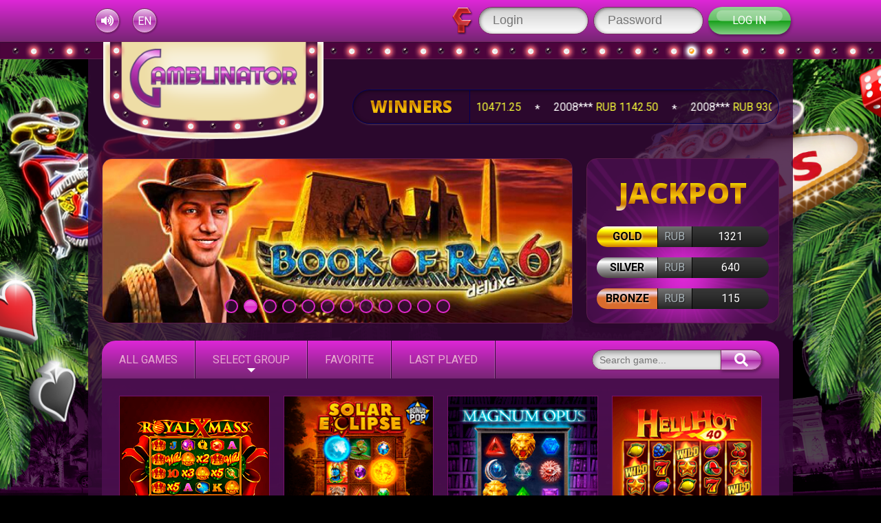

--- FILE ---
content_type: text/html; charset=UTF-8
request_url: https://gam3.pro/
body_size: 9002
content:
<!DOCTYPE html>

<head>
    <meta charset="UTF-8">

    <meta name="msapplication-navbutton-color" content="#de27d7">
    <meta name="apple-mobile-web-app-status-bar-style" content="#de27d7">
    <meta name="theme-color" content="#de27d7">


    <meta name="viewport" content="width=device-width,initial-scale=1.0,maximum-scale=2.0,maximum-scale=1.0">
    <link href="/front/dist/css/init.css?v=99b7e006fa715b999cb10efc5996d7d2be5493fa" rel="stylesheet">
    <script src="/front/dist/js/bundle.js?v=99b7e006fa715b999cb10efc5996d7d2be5493fa"></script>
    <link href="https://fonts.googleapis.com/css?family=Roboto:400,700,900&amp;subset=cyrillic" rel="stylesheet">
    <link href="https://fonts.googleapis.com/css?family=Open+Sans:800&amp;subset=cyrillic" rel="stylesheet">
    
            <link rel="alternate" href="https://gam3.pro/" hreflang="en" />
            <link rel="alternate" href="https://gam3.pro/ru/" hreflang="ru" />
            <link rel="alternate" href="https://gam3.pro/zh_cn/" hreflang="zh_cn" />
    
    <link rel="stylesheet" type="text/css" href="/assets/fe1975c7/listview/styles.css" />
<link rel="stylesheet" type="text/css" href="/assets/e3e60d83/toastr.css" />
<script type="text/javascript" src="/assets/aca1a785/jquery.ba-bbq.min.js"></script>
<script type="text/javascript" src="/assets/4d3bcd4/fingerprint2.min.js"></script>
<script type="text/javascript" src="/assets/e3e60d83/toastr.js"></script>
<script type="text/javascript">
/*<![CDATA[*/

                            var d = new Date();
                            d.setTime(d.getTime() + (20*24*60*60*1000));
                            var expires = "expires="+ d.toUTCString();
                            document.cookie="bonusRegistrationHelper="+window.location.href+"; path=/;" + expires + ";" ;
                        
;(function($){var ieVer=navigator.userAgent.match(/MSIE (\d+\.\d+);/);ieVer=ieVer&&ieVer[1]?new Number(ieVer):null;var cont=ieVer&&ieVer<7.1?document.createElement("div"):null,excludePattern=null,includePattern=null,mergeIfXhr=0,resMap2Request=function(url){if (!url.match(/\?/))url += "?";return url + "&nlsc_map=" + $.nlsc.smap();};;if(!$.nlsc)$.nlsc={resMap:{}};$.nlsc.normUrl=function(url){if(!url)return null;if(cont){cont.innerHTML='<a href="'+url+'"></a>';url=cont.firstChild.href}if(excludePattern&& url.match(excludePattern))return null;if(includePattern&&!url.match(includePattern))return null;return url.replace(/\?*&*(_=\d+)?&*$/g,"")};$.nlsc.h=function(s){var h=0,i;for(i=0;i<s.length;i++)h=(h<<5)-h+s.charCodeAt(i)&1073741823;return""+h};$.nlsc.fetchMap=function(){for(var url,i=0,res=$(document).find("script[src]");i<res.length;i++)if(url=this.normUrl(res[i].src?res[i].src:res[i].href))this.resMap[url]={h:$.nlsc.h(url),d:1}};$.nlsc.smap=function(){var s="[";for(var url in this.resMap)s+='"'+this.resMap[url].h+ '",';return s.replace(/,$/,"")+"]"};var c={global:true,beforeSend:function(xhr,opt){if(!$.nlsc.fetched){$.nlsc.fetched=1;$.nlsc.fetchMap()}if(opt.dataType!="script"){if(mergeIfXhr)opt.url=resMap2Request(opt.url);return true}var url=$.nlsc.normUrl(opt.url);if(!url)return true;if(opt.converters&&opt.converters["text script"]){var saveConv=opt.converters["text script"];opt.converters["text script"]=function(){if(!$.nlsc.resMap[url].d){$.nlsc.resMap[url].d=1;saveConv.apply(window,arguments)}}}var r=$.nlsc.resMap[url]; if(r){if(r.d)return false}else $.nlsc.resMap[url]={h:$.nlsc.h(url),d:0};return true}};if(ieVer)c.dataFilter=function(data,type){if(type&&(type!="html"&&type!="text"))return data;return data.replace(/(<script[^>]+)defer(=[^\s>]*)?/ig,"$1")};$.ajaxSetup(c)})(jQuery);
/*]]>*/
</script>
<title>Gamblinator</title>

    <link rel="icon" type="image/gif" href="/front/img/casino/5d01cc54527f7_gam3-icon.gif" /></head>

<body>
<div class="preloader">
    <ul>
        <li class="lamp1"></li>
        <li class="lamp2"></li>
        <li class="lamp3"></li>
        <li class="lamp4"></li>
        <li class="lamp5"></li>
    </ul>
</div>
    <a href="#" class="scroll-to-top">
        <i class="fal fa-arrow-up"></i>
    </a>

<div class="helper">
    <nav class="mobile__nav mobile__nav--left" role="navigation">
        <div class="mobile__nav__title">
            Menu        </div>
        <div class="mobile__buttons">
            <a href="/en/info/mobile-game-instructions" class="button button--s2 button--t3">FAQ</a>
        </div>
    </nav>

    <header>
    <div class="container">
        <div class="header__layout">
            <a class="hamburger-menu" href="#" data-mob-left>
                <span></span>
                <span></span>
                <span></span>
            </a>
            <div class="header__controls">
                <a href="#" class="btn-sound"></a>
                <audio loop="" id="audio-player" name="audio-player">
                    <source src="/front/dist/audio/casino.ogg" type="audio/ogg">
                    <source src="/front/dist/audio/casino.wav" type="audio/wav">
                    <source src="/front/dist/audio/casino.mp3" type="audio/mp3">
                </audio>
                <div class="lang" data-lang>
    <select id="lang" data-select-lang>
                    <option selected>
                EN            </option>
                    <option >
                RU            </option>
                    <option >
                CN            </option>
            </select>
            <input type="hidden" value="/gameList" id="langdata-EN">
            <input type="hidden" value="/ru" id="langdata-RU">
            <input type="hidden" value="/zh_cn" id="langdata-CN">
    </div>            </div>

            <form id="form--login-header" action="/user/login" method="POST" class="form form--sign-in" data-login>
                <a id="finstrummodal" href="#"><img src="/front/img/master/logo-finstrum-small.png" alt=""></a>
                <input type="hidden" name="YII_CSRF_TOKEN" value="3a2597f1eb2a774f724a7566fb40b80f372f5846"/>
                <div class="form__input">
                    <input id="login-username" name="UserLogin[username]" type="text" placeholder="Login">
                    <div class="form__error-message" id="UserLogin_username_em_" style=""></div>
                </div>
                <div class="form__input">
                    <input id="login-password" name="UserLogin[password]" type="password" placeholder="Password">
                    <div class="form__error-message" id="UserLogin_password_em_" style=""></div>
                </div>
                <button type="submit" class="button button--s2 button--t1">Log in</button>
            </form>

            <a class="button button--login" data-mob-right>Login</a>

            <script type="text/javascript">
              function redirectToFinstrum(){
                $.get('/finstrum/default/getFinstrumLoginLink', function(data) {
                  window.location.href = data;
                });
              }
              if(window.location.hash == '#finstrum'){
                redirectToFinstrum();
              }
              $('#finstrummodal').on( 'click', function( event ) {
                event.preventDefault();
                redirectToFinstrum();
              });
            </script>

                    </div>
    </div>

        <a data-logo="" class="logo" href="/gameList"><img src="/front/img/master/gam3_logo.png"><ul></ul></a>
    <ul class="lights-outer"></ul>
</header>

<nav class="mobile__nav mobile__nav--right" role="navigation">
        <div class="mobile__nav__title">
            Login        </div>
        <div class="mobile__nav__wrapper" data-login-holder></div>
</nav>

<main class="main">
    <div class="container">
    
<div class="widgets__winners" data-winners>

    <h3>Winners</h3>
        <div class="swiper-container slider__winners" data-slider-winners>
        <div class="swiper-wrapper">
                            <div class="swiper-slide slider__winner">
                    <div class="slider__winner__name"><p><span>2008***</span> RUB 660.00</p></div>
                </div>
                            <div class="swiper-slide slider__winner">
                    <div class="slider__winner__name"><p><span>2008***</span> RUB 10471.25</p></div>
                </div>
                            <div class="swiper-slide slider__winner">
                    <div class="slider__winner__name"><p><span>2008***</span> RUB 1142.50</p></div>
                </div>
                            <div class="swiper-slide slider__winner">
                    <div class="slider__winner__name"><p><span>2008***</span> RUB 9300.00</p></div>
                </div>
                            <div class="swiper-slide slider__winner">
                    <div class="slider__winner__name"><p><span>2008***</span> RUB 33773.00</p></div>
                </div>
                            <div class="swiper-slide slider__winner">
                    <div class="slider__winner__name"><p><span>2008***</span> RUB 5480.00</p></div>
                </div>
                    </div>
    </div>
    </div>

    <div class="widgets" data-winners-holder>

    
<div class="swiper-container slider__main" data-slider-main>
    <div class="swiper-wrapper">
        
            
            
                <div class="swiper-slide">
                    <img src="/front/img/slider/617958e1be83f_5e8da11ae1b0f_610x230banner.png" alt="LLC">
                    <div class="slider__main__content">
                        <div class="over"><a href="/en/game/realGame/12766" class="btn">Play</a></div>                    </div>
                </div>

            
        
            
            
                <div class="swiper-slide">
                    <img src="/front/img/slider/617959501d265_58fdc9b2a2377_BookOfRaDeluxe6.jpg" alt="Book Of Ra">
                    <div class="slider__main__content">
                        <div class="over"><a href="/en/game/realGame/7684" class="btn">Play</a></div>                    </div>
                </div>

            
        
            
            
                <div class="swiper-slide">
                    <img src="/front/img/slider/617959b8bdf45_divine_fortune_megaways_g3.jpg" alt="Divine Fortune">
                    <div class="slider__main__content">
                        <div class="over"><a href="/en/game/realGame/15337" class="btn">Play</a></div>                    </div>
                </div>

            
        
            
            
                <div class="swiper-slide">
                    <img src="/front/img/slider/58d2879905d08_royal-secrets.jpg" alt="The-Royal-Secrets">
                    <div class="slider__main__content">
                        <div class="over"><a href="/en/game/realGame/5059" class="btn">Play</a></div>                    </div>
                </div>

            
        
            
            
                <div class="swiper-slide">
                    <img src="/front/img/slider/58fdc921e5073_BookOfStars.jpg" alt="Book Of Stars">
                    <div class="slider__main__content">
                        <div class="over"><a href="/en/game/realGame/5105" class="btn">Play</a></div>                    </div>
                </div>

            
        
            
            
                <div class="swiper-slide">
                    <img src="/front/img/slider/61795adddc15d_reef_raider_g3.jpg" alt="Reef Raider">
                    <div class="slider__main__content">
                        <div class="over"><a href="/en/game/realGame/15394" class="btn">Play</a></div>                    </div>
                </div>

            
        
            
            
                <div class="swiper-slide">
                    <img src="/front/img/slider/61795a6a4ac50_5d5d041b2c0fd_30_Spicy_Fruits.png" alt="30 Spicy Fruits">
                    <div class="slider__main__content">
                        <div class="over"><a href="/en/game/realGame/12608" class="btn">Play</a></div>                    </div>
                </div>

            
        
            
            
                <div class="swiper-slide">
                    <img src="/front/img/slider/61795b6c6a676_5d5d038bb0418_5_great_star.png" alt="5 Great Star">
                    <div class="slider__main__content">
                        <div class="over"><a href="/en/game/realGame/12598" class="btn">Play</a></div>                    </div>
                </div>

            
        
            
            
                <div class="swiper-slide">
                    <img src="/front/img/slider/61795b2b5f29b_starburst_g3.jpg" alt="Starburst">
                    <div class="slider__main__content">
                        <div class="over"><a href="/en/game/realGame/10134" class="btn">Play</a></div>                    </div>
                </div>

            
        
            
            
                <div class="swiper-slide">
                    <img src="/front/img/slider/5d41bb48e0a00_GoldenGrimoire 650х240.png" alt="Golden Grimoire">
                    <div class="slider__main__content">
                        <div class="over"><a href="/en/game/realGame/12550" class="btn">Play</a></div>                    </div>
                </div>

            
        
            
            
                <div class="swiper-slide">
                    <img src="/front/img/slider/5d5d046358456_100SD.png" alt="100 super Dice">
                    <div class="slider__main__content">
                        <div class="over"><a href="/en/game/realGame/12624" class="btn">Play</a></div>                    </div>
                </div>

            
        
            
            
                <div class="swiper-slide">
                    <img src="/front/img/slider/58d287610d72d_the-white-wolf.jpg" alt="The-White-Wolf">
                    <div class="slider__main__content">
                        <div class="over"><a href="/en/game/realGame/5065" class="btn">Play</a></div>                    </div>
                </div>

            
        
    </div>

    <div class="swiper-pagination"></div>

</div>

    

<div class="jackpots">
    <div class="widgets__title">
        <h3>Jackpot</h3>
    </div>
<div style="display: none">
    array(6) {
  [6]=>
  object(stdClass)#390 (4) {
    ["name"]=>
    string(10) "GOLD - RUB"
    ["currency"]=>
    string(3) "RUB"
    ["amount"]=>
    float(1320.602)
    ["provider"]=>
    string(9) "Gaminator"
  }
  [7]=>
  object(stdClass)#262 (4) {
    ["name"]=>
    string(12) "SILVER - RUB"
    ["currency"]=>
    string(3) "RUB"
    ["amount"]=>
    float(640.132)
    ["provider"]=>
    string(9) "Gaminator"
  }
  [8]=>
  object(stdClass)#396 (4) {
    ["name"]=>
    string(11) "JACKPOT-RUB"
    ["currency"]=>
    string(3) "RUB"
    ["amount"]=>
    float(143.533)
    ["provider"]=>
    string(9) "Gaminator"
  }
  [9]=>
  object(stdClass)#397 (4) {
    ["name"]=>
    string(9) "BONUS-RUB"
    ["currency"]=>
    string(3) "RUB"
    ["amount"]=>
    float(269.816)
    ["provider"]=>
    string(9) "Gaminator"
  }
  [10]=>
  object(stdClass)#446 (4) {
    ["name"]=>
    string(9) "DREAM-RUB"
    ["currency"]=>
    string(3) "RUB"
    ["amount"]=>
    float(144.585)
    ["provider"]=>
    string(9) "Gaminator"
  }
  [11]=>
  object(stdClass)#426 (4) {
    ["name"]=>
    string(12) "BRONZE - RUB"
    ["currency"]=>
    string(3) "RUB"
    ["amount"]=>
    float(114.764)
    ["provider"]=>
    string(9) "Gaminator"
  }
}
</div>
    <ul class="jackpots__list">
                    
                <li class="jackpots--gold">
                    <span>gold</span>
                    <div>RUB</div>
                    <div>
                        1321                    </div>
                </li>

            
                <li class="jackpots--silver">
                    <span>silver</span>
                    <div>RUB</div>
                    <div>
                        640                    </div>
                </li>

            
                <li class="jackpots--bronze">
                    <span>bronze</span>
                    <div>RUB</div>
                    <div>
                        115                    </div>
                </li>

                        </ul>

</div>

</div>
<div class="page__games">
    <div class="sidebar sidebar__games" data-sidebar>

        
<div class="games__menu__toggler">
    <p data-menumobile>All games</p>
    <ul class="games__menu--mobile" data-games-list>
        <li class="games__menu__item--mobile active">
            <a class="games__menu__link" href="/index">All games</a>        </li>
        <li class="games__menu__item--mobile" data-expand>

            <a>Select group</a>
            <ul class="games__submenu--mobile" data-games-group>

                                    
                        
                        <li class=" ">
                            <a href="/gameGroup/popular">Popular</a>                        </li>

                                                        
                        
                        <li class=" ">
                            <a href="/gameGroup/novomatic-html5">Novomatic</a>                        </li>

                                                        
                        
                        <li class=" ">
                            <a href="/gameGroup/nextgen">NextGEN</a>                        </li>

                                                        
                        
                        <li class=" ">
                            <a href="/gameGroup/igrosoft-html5">Igrosoft</a>                        </li>

                                                        
                        
                        <li class=" ">
                            <a href="/gameGroup/endorphina">Endorphina</a>                        </li>

                                                        
                        
                        <li class=" ">
                            <a href="/gameGroup/egt_html5">EGT</a>                        </li>

                                                        
                        
                        <li class=" ">
                            <a href="/gameGroup/aristocrat">Aristocrat (html5)</a>                        </li>

                                                        
                        
                        <li class=" ">
                            <a href="/gameGroup/pragmatic">Pragmatic</a>                        </li>

                                                        
                        
                        <li class=" ">
                            <a href="/gameGroup/amigo">Amigo</a>                        </li>

                                                        
                        
                        <li class=" ">
                            <a href="/gameGroup/aristocrat-flash">Aristocrat (flash)</a>                        </li>

                                                        
                        
                        <li class=" ">
                            <a href="/gameGroup/netent-megaways">NetEnt Megaways</a>                        </li>

                                                        
                        
                        <li class=" ">
                            <a href="/gameGroup/mgplus">Microgaming</a>                        </li>

                                                        
                        
                        <li class=" ">
                            <a href="/gameGroup/threeoaks">ThreeOaks</a>                        </li>

                                                        
                        
                        <li class=" ">
                            <a href="/gameGroup/relaxgaming">RelaxGaming</a>                        </li>

                                                        
                        
                        <li class=" ">
                            <a href="/gameGroup/pushgaming">Push Gaming</a>                        </li>

                                                        
                        
                        <li class=" ">
                            <a href="/gameGroup/spribe">Spribe</a>                        </li>

                                                        
                        
                        <li class=" ">
                            <a href="/gameGroup/spinomenal">Spinomenal</a>                        </li>

                                                        
                        
                        <li class=" ">
                            <a href="/gameGroup/amusnet">Amusnet</a>                        </li>

                                                        
                        
                        <li class=" ">
                            <a href="/gameGroup/playson-m">Playson(M)</a>                        </li>

                                                        
                        
                        <li class=" ">
                            <a href="/gameGroup/playngo">Play'n'Go</a>                        </li>

                                                        
                        
                        <li class=" ">
                            <a href="/gameGroup/hacksaw">Hacksaw</a>                        </li>

                                                        
                        
                        <li class=" ">
                            <a href="/gameGroup/red-tiger">Red Tiger</a>                        </li>

                                                        
                        
                        <li class=" ">
                            <a href="/gameGroup/nolimit">NoLimit</a>                        </li>

                                                        
                        
                        <li class=" ">
                            <a href="/gameGroup/evoplay">EvoPlay</a>                        </li>

                                                        
                        
                        <li class=" ">
                            <a href="/gameGroup/amatic">Amatic</a>                        </li>

                                                        
                        
                        <li class=" ">
                            <a href="/gameGroup/betsoft">Betsoft</a>                        </li>

                                                        
                        
                        <li class=" ">
                            <a href="/gameGroup/belatra">Belatra</a>                        </li>

                                                        
                        
                        <li class=" ">
                            <a href="/gameGroup/betradar">Betradar</a>                        </li>

                                                        
                        
                        <li class=" ">
                            <a href="/gameGroup/blueprint">Blueprint</a>                        </li>

                                                        
                        
                        <li class=" ">
                            <a href="/gameGroup/brand-games">BrandGames</a>                        </li>

                                                        
                        
                        <li class=" ">
                            <a href="/gameGroup/ezugi">Ezugi</a>                        </li>

                                                        
                        
                        <li class=" ">
                            <a href="/gameGroup/netgames">NetGames</a>                        </li>

                                                        
                        
                        <li class=" ">
                            <a href="/gameGroup/realtime-gaming">Realtime Gaming</a>                        </li>

                                                        
                        
                        <li class=" ">
                            <a href="/gameGroup/netent">NetEnt</a>                        </li>

                                                        
                        
                        <li class=" ">
                            <a href="/gameGroup/platipus">Platipus</a>                        </li>

                                                        
                        
                        <li class=" ">
                            <a href="/gameGroup/playtech">Playtech</a>                        </li>

                                                        
                        
                        <li class=" ">
                            <a href="/gameGroup/qilin">Qilin</a>                        </li>

                                                        
                        
                        <li class=" ">
                            <a href="/gameGroup/playson">Playson</a>                        </li>

                                                        
                        
                        <li class=" ">
                            <a href="/gameGroup/quickspin">Quickspin</a>                        </li>

                                                        
                        
                        <li class=" ">
                            <a href="/gameGroup/yggdrasil">Yggdrasil</a>                        </li>

                                                        
                        
                        <li class=" ">
                            <a href="/gameGroup/alps-games">Alps games (flash)</a>                        </li>

                                                        
                        
                        <li class=" ">
                            <a href="/gameGroup/egt">EGT (flash)</a>                        </li>

                                                        
                        
                        <li class=" ">
                            <a href="/gameGroup/igrosoft">Igrosoft (flash)</a>                        </li>

                                                        
                        
                        <li class=" ">
                            <a href="/gameGroup/megajack">Mega Jack (flash)</a>                        </li>

                                                        
                        
                        <li class=" ">
                            <a href="/gameGroup/novomatic-classic">Novomatic Classic (flash)</a>                        </li>

                                                        
                        
                        <li class=" ">
                            <a href="/gameGroup/novomatic-classic_btd">Novomatic Classic BTD (flash)</a>                        </li>

                                                        
                        
                        <li class=" ">
                            <a href="/gameGroup/novomatic-deluxe">Novomatic Deluxe (flash)</a>                        </li>

                                                        
                        
                        <li class=" ">
                            <a href="/gameGroup/novomatic-deluxe-btd">Novomatic Deluxe BTD (flash)</a>                        </li>

                                                        
                        
                        <li class=" ">
                            <a href="/gameGroup/spin-fun">Spin-Fun (flash)</a>                        </li>

                                    
            </ul>
        </li>
        <li class="games__menu__item--mobile" id="favoritesgames"><a href="/favoriteGames">Favorite</a></li>
        <li class="games__menu__item--mobile" id="lastgames"><a href="/lastPlayedGames">Last played</a></li>
    </ul>
</div>


<ul class="games__menu">
    <li class="games__menu__item">
        <a class="games__menu__link" href="/index">All games</a>    </li>

    <li class="games__menu__item" data-expand>
        <a href="javascript:void(0)">Select group</a>
        <ul class="games__submenu" data-games-group>

                            
                    
                    <li class=" ">
                        <a href="/gameGroup/popular">Popular</a>                    </li>

                                            
                    
                    <li class=" ">
                        <a href="/gameGroup/novomatic-html5">Novomatic</a>                    </li>

                                            
                    
                    <li class=" ">
                        <a href="/gameGroup/nextgen">NextGEN</a>                    </li>

                                            
                    
                    <li class=" ">
                        <a href="/gameGroup/igrosoft-html5">Igrosoft</a>                    </li>

                                            
                    
                    <li class=" ">
                        <a href="/gameGroup/endorphina">Endorphina</a>                    </li>

                                            
                    
                    <li class=" ">
                        <a href="/gameGroup/egt_html5">EGT</a>                    </li>

                                            
                    
                    <li class=" ">
                        <a href="/gameGroup/aristocrat">Aristocrat (html5)</a>                    </li>

                                            
                    
                    <li class=" ">
                        <a href="/gameGroup/pragmatic">Pragmatic</a>                    </li>

                                            
                    
                    <li class=" ">
                        <a href="/gameGroup/amigo">Amigo</a>                    </li>

                                            
                    
                    <li class=" ">
                        <a href="/gameGroup/aristocrat-flash">Aristocrat (flash)</a>                    </li>

                                            
                    
                    <li class=" ">
                        <a href="/gameGroup/netent-megaways">NetEnt Megaways</a>                    </li>

                                            
                    
                    <li class=" ">
                        <a href="/gameGroup/mgplus">Microgaming</a>                    </li>

                                            
                    
                    <li class=" ">
                        <a href="/gameGroup/threeoaks">ThreeOaks</a>                    </li>

                                            
                    
                    <li class=" ">
                        <a href="/gameGroup/relaxgaming">RelaxGaming</a>                    </li>

                                            
                    
                    <li class=" ">
                        <a href="/gameGroup/pushgaming">Push Gaming</a>                    </li>

                                            
                    
                    <li class=" ">
                        <a href="/gameGroup/spribe">Spribe</a>                    </li>

                                            
                    
                    <li class=" ">
                        <a href="/gameGroup/spinomenal">Spinomenal</a>                    </li>

                                            
                    
                    <li class=" ">
                        <a href="/gameGroup/amusnet">Amusnet</a>                    </li>

                                            
                    
                    <li class=" ">
                        <a href="/gameGroup/playson-m">Playson(M)</a>                    </li>

                                            
                    
                    <li class=" ">
                        <a href="/gameGroup/playngo">Play'n'Go</a>                    </li>

                                            
                    
                    <li class=" ">
                        <a href="/gameGroup/hacksaw">Hacksaw</a>                    </li>

                                            
                    
                    <li class=" ">
                        <a href="/gameGroup/red-tiger">Red Tiger</a>                    </li>

                                            
                    
                    <li class=" ">
                        <a href="/gameGroup/nolimit">NoLimit</a>                    </li>

                                            
                    
                    <li class=" ">
                        <a href="/gameGroup/evoplay">EvoPlay</a>                    </li>

                                            
                    
                    <li class=" ">
                        <a href="/gameGroup/amatic">Amatic</a>                    </li>

                                            
                    
                    <li class=" ">
                        <a href="/gameGroup/betsoft">Betsoft</a>                    </li>

                                            
                    
                    <li class=" ">
                        <a href="/gameGroup/belatra">Belatra</a>                    </li>

                                            
                    
                    <li class=" ">
                        <a href="/gameGroup/betradar">Betradar</a>                    </li>

                                            
                    
                    <li class=" ">
                        <a href="/gameGroup/blueprint">Blueprint</a>                    </li>

                                            
                    
                    <li class=" ">
                        <a href="/gameGroup/brand-games">BrandGames</a>                    </li>

                                            
                    
                    <li class=" ">
                        <a href="/gameGroup/ezugi">Ezugi</a>                    </li>

                                            
                    
                    <li class=" ">
                        <a href="/gameGroup/netgames">NetGames</a>                    </li>

                                            
                    
                    <li class=" ">
                        <a href="/gameGroup/realtime-gaming">Realtime Gaming</a>                    </li>

                                            
                    
                    <li class=" ">
                        <a href="/gameGroup/netent">NetEnt</a>                    </li>

                                            
                    
                    <li class=" ">
                        <a href="/gameGroup/platipus">Platipus</a>                    </li>

                                            
                    
                    <li class=" ">
                        <a href="/gameGroup/playtech">Playtech</a>                    </li>

                                            
                    
                    <li class=" ">
                        <a href="/gameGroup/qilin">Qilin</a>                    </li>

                                            
                    
                    <li class=" ">
                        <a href="/gameGroup/playson">Playson</a>                    </li>

                                            
                    
                    <li class=" ">
                        <a href="/gameGroup/quickspin">Quickspin</a>                    </li>

                                            
                    
                    <li class=" ">
                        <a href="/gameGroup/yggdrasil">Yggdrasil</a>                    </li>

                                            
                    
                    <li class=" ">
                        <a href="/gameGroup/alps-games">Alps games (flash)</a>                    </li>

                                            
                    
                    <li class=" ">
                        <a href="/gameGroup/egt">EGT (flash)</a>                    </li>

                                            
                    
                    <li class=" ">
                        <a href="/gameGroup/igrosoft">Igrosoft (flash)</a>                    </li>

                                            
                    
                    <li class=" ">
                        <a href="/gameGroup/megajack">Mega Jack (flash)</a>                    </li>

                                            
                    
                    <li class=" ">
                        <a href="/gameGroup/novomatic-classic">Novomatic Classic (flash)</a>                    </li>

                                            
                    
                    <li class=" ">
                        <a href="/gameGroup/novomatic-classic_btd">Novomatic Classic BTD (flash)</a>                    </li>

                                            
                    
                    <li class=" ">
                        <a href="/gameGroup/novomatic-deluxe">Novomatic Deluxe (flash)</a>                    </li>

                                            
                    
                    <li class=" ">
                        <a href="/gameGroup/novomatic-deluxe-btd">Novomatic Deluxe BTD (flash)</a>                    </li>

                                            
                    
                    <li class=" ">
                        <a href="/gameGroup/spin-fun">Spin-Fun (flash)</a>                    </li>

                            
        </ul>
    </li>

    <li class="games__menu__item" id="favoritesgames">
        <a href="/favoriteGames">Favorite</a>
    </li>
    <li class="games__menu__item" id="lastgames">
        <a href="/lastPlayedGames">Last played</a>
    </li>
</ul>


        <div class="search-wrapper">
            <div class="input-holder">
                <form action="/gameList" method="GET" class="form form--search">
                    <input name="game_name" value=""
                           type="search" placeholder="Search game..." class="search-input">
                    <input class="search__submit" type="submit" onclick="searchToggle(this, event);">
                </form>
            </div>
            <span class="close" onclick="searchToggle(this, event);"></span>
        </div>
    </div>
    <div class="page__games__content">

        
                <div class="games" id="main-game-list">

<ul class="games__list">
<li class="games__item">
    <div class="games__item__image">
        <a href="/game/realGame/15488" onclick='javascript: OpenLoginPopup(false); return false;'>

            <img src="/front/images/games/gr_Endorphina_d09269137dab966d2f993726cbd0a24fced6d9fa.png" alt="Royal Xmass">
            
        </a>
    </div>
    <a class="favourite addToFavorite" href="#" data-id="15488" data-hash="ecbaab1a610047507f9107ffe7b63402">
        <i class="fas fa-star"></i>
    </a>
</li><li class="games__item">
    <div class="games__item__image">
        <a href="/game/realGame/15476" onclick='javascript: OpenLoginPopup(false); return false;'>

            <img src="/front/images/games/gr_Endorphina_6e3edf8d40a520ea4e4f7e91751f0d24bf7f45d1.png" alt="Solar Eclipse">
            
        </a>
    </div>
    <a class="favourite addToFavorite" href="#" data-id="15476" data-hash="8816d462f8a4fbc57999ffb0a22052bd">
        <i class="fas fa-star"></i>
    </a>
</li><li class="games__item">
    <div class="games__item__image">
        <a href="/game/realGame/15408" onclick='javascript: OpenLoginPopup(false); return false;'>

            <img src="/front/images/games/gr_Endorphina_57bcbd3009f420afed194129f5441cdd969cf3c6.png" alt="Magnum Opus">
            
        </a>
    </div>
    <a class="favourite addToFavorite" href="#" data-id="15408" data-hash="b28b1d99fc5d1084f34b02c1cac03eb9">
        <i class="fas fa-star"></i>
    </a>
</li><li class="games__item">
    <div class="games__item__image">
        <a href="/game/realGame/15384" onclick='javascript: OpenLoginPopup(false); return false;'>

            <img src="/front/images/games/gr_Endorphina_ef231523a9813965d3fe894e022aed694098767c.png" alt="Hell Hot 40">
            
        </a>
    </div>
    <a class="favourite addToFavorite" href="#" data-id="15384" data-hash="9efa039d969ad5bb44f3935d2c370b22">
        <i class="fas fa-star"></i>
    </a>
</li><li class="games__item">
    <div class="games__item__image">
        <a href="/game/realGame/15303" onclick='javascript: OpenLoginPopup(false); return false;'>

            <img src="/front/images/games/gr_Endorphina_2809edc89093cb47b4aaff3f1b2e9ae0947ff8d8.png" alt="Book of Oil">
            
        </a>
    </div>
    <a class="favourite addToFavorite" href="#" data-id="15303" data-hash="35f38c87bdd044875cb1deefb77e971d">
        <i class="fas fa-star"></i>
    </a>
</li><li class="games__item">
    <div class="games__item__image">
        <a href="/game/realGame/15185" onclick='javascript: OpenLoginPopup(false); return false;'>

            <img src="/front/images/games/gr_Endorphina_d5181fc6a4ebe8307671ae6761b477e5879246b7.png" alt="Akbar Birbal">
            
        </a>
    </div>
    <a class="favourite addToFavorite" href="#" data-id="15185" data-hash="d731c4b76e87fbd4e169cbdc63851f94">
        <i class="fas fa-star"></i>
    </a>
</li><li class="games__item">
    <div class="games__item__image">
        <a href="/game/realGame/15165" onclick='javascript: OpenLoginPopup(false); return false;'>

            <img src="/front/images/games/gr_Endorphina_4dae186a5cba74fb8511adc9676c3176c34a009e.png" alt="Fruletta">
            
        </a>
    </div>
    <a class="favourite addToFavorite" href="#" data-id="15165" data-hash="7cf0c47e8a91db28decb199bc3dd4e2e">
        <i class="fas fa-star"></i>
    </a>
</li><li class="games__item">
    <div class="games__item__image">
        <a href="/game/realGame/15151" onclick='javascript: OpenLoginPopup(false); return false;'>

            <img src="/front/images/games/gr_Endorphina_5e292f24a8082b4b0dce0f9e3b6ab2ce5a7a2249.png" alt="Joker Stoker">
            
        </a>
    </div>
    <a class="favourite addToFavorite" href="#" data-id="15151" data-hash="0fa1b5450479626af3a0662dac5e7c22">
        <i class="fas fa-star"></i>
    </a>
</li><li class="games__item">
    <div class="games__item__image">
        <a href="/game/realGame/15145" onclick='javascript: OpenLoginPopup(false); return false;'>

            <img src="/front/images/games/gr_Endorphina_6efffb350a5ba375437ea9f9d1ce438c4dc38b71.png" alt="Rooster Fury">
            
        </a>
    </div>
    <a class="favourite addToFavorite" href="#" data-id="15145" data-hash="e62cb3dc48fe2c941f2206e06d57bf7f">
        <i class="fas fa-star"></i>
    </a>
</li><li class="games__item">
    <div class="games__item__image">
        <a href="/game/realGame/15097" onclick='javascript: OpenLoginPopup(false); return false;'>

            <img src="/front/images/games/gr_Endorphina_e31382525c54dbfe9e67eb66f0e5399fde47127d.png" alt="Hell Hot 100">
            
        </a>
    </div>
    <a class="favourite addToFavorite" href="#" data-id="15097" data-hash="2f2cc013a516cfa1d0d9b98d07f7c2dd">
        <i class="fas fa-star"></i>
    </a>
</li><li class="games__item">
    <div class="games__item__image">
        <a href="/game/realGame/15063" onclick='javascript: OpenLoginPopup(false); return false;'>

            <img src="/front/images/games/gr_Endorphina_65711792ce0a0756b22d5f6f64b4c5a92d5af537.png" alt="2021 Hit Slot">
            
        </a>
    </div>
    <a class="favourite addToFavorite" href="#" data-id="15063" data-hash="451ab6f8aa8bb06b1d0ddf47aeb64d31">
        <i class="fas fa-star"></i>
    </a>
</li><li class="games__item">
    <div class="games__item__image">
        <a href="/game/realGame/14958" onclick='javascript: OpenLoginPopup(false); return false;'>

            <img src="/front/images/games/gr_Endorphina_a0c526f907698c2321cb8729ce93263de280ab7f.png" alt="Around the World">
            
        </a>
    </div>
    <a class="favourite addToFavorite" href="#" data-id="14958" data-hash="e9c80a5bfcf7d0f6022e72bb235204e6">
        <i class="fas fa-star"></i>
    </a>
</li><li class="games__item">
    <div class="games__item__image">
        <a href="/game/realGame/14946" onclick='javascript: OpenLoginPopup(false); return false;'>

            <img src="/front/images/games/gr_Endorphina_547a41247ad7c43bcae3d11da7e1fac1b93df761.png" alt="Legendary Sumo">
            
        </a>
    </div>
    <a class="favourite addToFavorite" href="#" data-id="14946" data-hash="a5a225adbb38496e7648924535f1d691">
        <i class="fas fa-star"></i>
    </a>
</li><li class="games__item">
    <div class="games__item__image">
        <a href="/game/realGame/14916" onclick='javascript: OpenLoginPopup(false); return false;'>

            <img src="/front/images/games/gr_Endorphina_6b6b4ba2be1848e61f19da6b1c55127b8d7f2e0c.png" alt="Gem Blast">
            
        </a>
    </div>
    <a class="favourite addToFavorite" href="#" data-id="14916" data-hash="f194ae7766f785237d21c6b750b7629a">
        <i class="fas fa-star"></i>
    </a>
</li><li class="games__item">
    <div class="games__item__image">
        <a href="/game/realGame/15171" onclick='javascript: OpenLoginPopup(false); return false;'>

            <img src="/front/images/games/gr_Playson_ed924a0bfbfbfd46e14279d841b5010e5aa212a6.png" alt="Hot Burning Wins">
            
        </a>
    </div>
    <a class="favourite addToFavorite" href="#" data-id="15171" data-hash="c8f5738369498a89138ef68064c54600">
        <i class="fas fa-star"></i>
    </a>
</li><li class="games__item">
    <div class="games__item__image">
        <a href="/game/realGame/15175" onclick='javascript: OpenLoginPopup(false); return false;'>

            <img src="/front/images/games/gis_Yggdrasil_55a7bb30675ed7719d96584421d3d9199798968b.png" alt="Legion Hot 1">
            
        </a>
    </div>
    <a class="favourite addToFavorite" href="#" data-id="15175" data-hash="0a66fb349db99386276cee7657d9bb21">
        <i class="fas fa-star"></i>
    </a>
</li><li class="games__item">
    <div class="games__item__image">
        <a href="/game/realGame/15167" onclick='javascript: OpenLoginPopup(false); return false;'>

            <img src="/front/images/games/gr_Booongo_da4dfbde078096bbd9eff1cf10c833b3f160c628.png" alt="Wukong">
            
        </a>
    </div>
    <a class="favourite addToFavorite" href="#" data-id="15167" data-hash="e16fd70423fe60ed68fd1465b67e9f72">
        <i class="fas fa-star"></i>
    </a>
</li><li class="games__item">
    <div class="games__item__image">
        <a href="/game/realGame/14932" onclick='javascript: OpenLoginPopup(false); return false;'>

            <img src="/front/images/games/gr_gaminator_GREENTUBE_05c280a3df41996be9283ee0668d6c1cb8070fec.png" alt="Book of Ra Magic">
            
        </a>
    </div>
    <a class="favourite addToFavorite" href="#" data-id="14932" data-hash="dd39c037b8228b889c3da09e1d7a2f92">
        <i class="fas fa-star"></i>
    </a>
</li><li class="games__item">
    <div class="games__item__image">
        <a href="/game/realGame/14934" onclick='javascript: OpenLoginPopup(false); return false;'>

            <img src="/front/images/games/gr_gaminator_GREENTUBE_c440cceb495beeb0ea733c42296be315ea7202d0.png" alt="Tales of Darkness: Lunar Eclipse">
            
        </a>
    </div>
    <a class="favourite addToFavorite" href="#" data-id="14934" data-hash="c06307d5e3eeccd29b0bc770c65bab42">
        <i class="fas fa-star"></i>
    </a>
</li><li class="games__item">
    <div class="games__item__image">
        <a href="/game/realGame/14928" onclick='javascript: OpenLoginPopup(false); return false;'>

            <img src="/front/images/games/gis_Dlv_4b30c3d9b7ddabdbcbfcb92ff463ea62dd352d88.png" alt="VALHALLA WARRIORS">
            
        </a>
    </div>
    <a class="favourite addToFavorite" href="#" data-id="14928" data-hash="2b20c164d38f9fe4dd4d41baa9ad5439">
        <i class="fas fa-star"></i>
    </a>
</li><li class="games__item">
    <div class="games__item__image">
        <a href="/game/realGame/14918" onclick='javascript: OpenLoginPopup(false); return false;'>

            <img src="/front/images/games/gis_Tomhorn_ae2894ec2753d5999de13f1e7e875b041e2d0125.png" alt="Wheel of Luck">
            
        </a>
    </div>
    <a class="favourite addToFavorite" href="#" data-id="14918" data-hash="7884510dc671d29755f5a0e8575cc2c2">
        <i class="fas fa-star"></i>
    </a>
</li><li class="games__item">
    <div class="games__item__image">
        <a href="/game/realGame/14804" onclick='javascript: OpenLoginPopup(false); return false;'>

            <img src="/front/images/games/gis_Xprogaming_6f77a7938281be0ce4404e4dd10e1c055c603e20.jpg" alt="Andar Bahar">
            
        </a>
    </div>
    <a class="favourite addToFavorite" href="#" data-id="14804" data-hash="c3c0ca0b4abb23ee53c07e3d40f905c2">
        <i class="fas fa-star"></i>
    </a>
</li><li class="games__item">
    <div class="games__item__image">
        <a href="/game/realGame/14838" onclick='javascript: OpenLoginPopup(false); return false;'>

            <img src="/front/images/games/gis_Yggdrasil_454988c4498024ea490e292b8699a3f8a63a55d7.jpg" alt="Atlantis Megaways">
            
        </a>
    </div>
    <a class="favourite addToFavorite" href="#" data-id="14838" data-hash="b6c33bd77a86fb7ae4126397273a0eca">
        <i class="fas fa-star"></i>
    </a>
</li><li class="games__item">
    <div class="games__item__image">
        <a href="/game/realGame/14830" onclick='javascript: OpenLoginPopup(false); return false;'>

            <img src="/front/images/games/gis_Thunderkick_ae0f44ccc0abbc7415cc6954e4901a1e2f80b496.jpg" alt="Beat the Beast: Griffin´s Gold">
            
        </a>
    </div>
    <a class="favourite addToFavorite" href="#" data-id="14830" data-hash="b6fd69ef3f3816f587b15b023462ab56">
        <i class="fas fa-star"></i>
    </a>
</li></ul>

<div class="pager"><div class="pager"><ul class="pager__list" id="yw1"><li class="pager__item--load-more"><a href="/gameList?page=2">More games</a></li></ul></div></div><div class="keys" style="display:none" title="/"><span>15488</span><span>15476</span><span>15408</span><span>15384</span><span>15303</span><span>15185</span><span>15165</span><span>15151</span><span>15145</span><span>15097</span><span>15063</span><span>14958</span><span>14946</span><span>14916</span><span>15171</span><span>15175</span><span>15167</span><span>14932</span><span>14934</span><span>14928</span><span>14918</span><span>14804</span><span>14838</span><span>14830</span></div>
</div>
                
    </div>
</div>

<script type="text/javascript">
    /*<![CDATA[*/
    $(function () {

        $('body').on('click','.addToFavorite', function(e){

            e.preventDefault();
                        $('#form--login-header').submit();
                    });

        $('body').on('click','.removeFromFavorite', function(e){

            e.preventDefault();
                        $('#form--login-header').submit();
                    });
    });
    $(window).on('scroll', function(){
        if($(window).scrollTop() + $(window).height() >= $(document).height() - 350){
            var btn = $('.pager__item--load-more');
            if(!btn.hasClass('pager--process')){
                btn.find('a').click();
                btn.addClass('pager--process');
            }
        }
    });
    /*]]>*/
</script>    </div>
</main>
    <footer>
</footer></div>




<script type="text/javascript" src="/assets/fe1975c7/listview/jquery.yiilistview.js"></script>
<script type="text/javascript">
/*<![CDATA[*/

            function OpenLoginPopup(Submit){
                                                $.magnificPopup.open({
                                                    type:'ajax',
                                                    items:{ src: '/user/login/login'},
                                                    removalDelay: 300,
                                                    mainClass: 'mfp-fade',
                                                    callbacks: {
                                                        parseAjax: function(mfpResponse) { mfpResponse.data = "<div class='wrapping'>" + mfpResponse.data + "</div>";},                                                                                                                                                                     
                                                        ajaxContentAdded: function() {
                                                            this.content;
                                                            username = $('#login-username').val();
                                                            password = $('#login-password').val();                                                      
                                                            $('#UserLogin_username').val(username);
                                                            $('#UserLogin_password').val(password);
                                                            if(Submit && username && password){
                                                                $('#btn-login').submit();
                                                            }
                                                        },
                                                        beforeOpen: function() {
                                                            $('body').addClass('disabled blur');
                                                        },
                                                        beforeClose: function() {
                                                            $('body').removeClass('disabled blur');
                                                        }
                                                    }                                                
                                                }); 
            }
            
            $('#form--login-header').on( 'submit', function( event ) {                                                              
                                    event.preventDefault();
                                    var form = $('#form--login-header');
                                    var ismoble = ('mobile__nav__wrapper' == form.parent().attr('class'));
                                    $.post( 
                                        '/user/login/ajaxLoginAction',
                                        form.serialize(),
                                        function( data ) {
                                            dataString = data;
                                            data = JSON.parse(data);     
                                            console.log(dataString);
                                            console.log(data);
                                            console.log(dataString.indexOf('modal-login-form'));
                                            if(data.success == true || dataString.indexOf('modal-login-form') != -1) {                    
                                                window.location.reload();                                                          
                                            } else {                
                                                if (ismoble) { 
                                                    $('#UserLogin_username_em_').parent().removeClass('error');
                                                    $('#UserLogin_username_em_').html( '' );
                                                    $('#UserLogin_password_em_').parent().removeClass('error');
                                                    $('#UserLogin_password_em_').html( '' );
                                                    if (data.UserLogin_username){
                                                        $('#UserLogin_username_em_').parent().addClass('error');
                                                        $('#UserLogin_username_em_').html( data.UserLogin_username );
                                                    } 
                                                    if (data.UserLogin_password){
                                                        $('#UserLogin_password_em_').parent().addClass('error');                                                        
                                                        $('#UserLogin_password_em_').html( data.UserLogin_password );
                                                    }                                                 
                                                 } else { 
                                                     OpenLoginPopup(true); 
                                                 }
                                            }
                                        }
                                    );                        
                                });
$('#favoritesgames > a, #lastgames > a').each(function() {
        var link = $(this);
        link.on( 'click', function( event ) {
            event.preventDefault();
             OpenLoginPopup(false);
        });
    });    
    if(window.location.hash == '#login'){
        OpenLoginPopup(false);
    }
jQuery(function($) {

            var options = {
                excludeScreenResolution: true, 
                excludeColorDepth: true, 
                excludeUserAgent: true, 
                excludePlugins: true, 
                excludeJsFonts: true, 
                excludeFlashFonts: true,
                excludeLanguage: true,
                excludeTimezoneOffset: true,
                //excludeSessionStorage: true,
                //excludeIndexedDB: true,
                //excludeAddBehavior: true,
                //excludeOpenDatabase: true,
                //excludeCpuClass: true,
                excludePlatform: true,
                //excludeDoNotTrack: true,
                //excludeCanvas: true,
                //excludeWebGL: true,
                //excludeAdBlock: true,
                //excludeHasLiedLanguages: true,
                //excludeHasLiedResolution: true,
                //excludeHasLiedOs: true,
                //excludeHasLiedBrowser: true,
                excludeTouchSupport: true
            };
            
            new Fingerprint2(options).get(function(value) {
                $.post('/identificate', {value: value, YII_CSRF_TOKEN:'3a2597f1eb2a774f724a7566fb40b80f372f5846'}, function(data) {});
            });
        
jQuery('#main-game-list').yiiListView({'ajaxUpdate':['1','main-game-list'],'ajaxVar':'ajax','pagerClass':'pager','loadingClass':'list-view-loading','sorterClass':'sorter','enableHistory':false,'afterAjaxUpdate':function(){$(window).trigger("CEMoreListView_update");}});
toastr.options=[];
});
/*]]>*/
</script>
<script defer src="https://static.cloudflareinsights.com/beacon.min.js/vcd15cbe7772f49c399c6a5babf22c1241717689176015" integrity="sha512-ZpsOmlRQV6y907TI0dKBHq9Md29nnaEIPlkf84rnaERnq6zvWvPUqr2ft8M1aS28oN72PdrCzSjY4U6VaAw1EQ==" data-cf-beacon='{"version":"2024.11.0","token":"00b428f31ac64bcca9151f6b786d8717","r":1,"server_timing":{"name":{"cfCacheStatus":true,"cfEdge":true,"cfExtPri":true,"cfL4":true,"cfOrigin":true,"cfSpeedBrain":true},"location_startswith":null}}' crossorigin="anonymous"></script>
</body>
</html>


--- FILE ---
content_type: text/css
request_url: https://gam3.pro/front/dist/css/init.css?v=99b7e006fa715b999cb10efc5996d7d2be5493fa
body_size: 28067
content:
html,body{overflow-x:hidden}html{-ms-text-size-adjust:100%;-webkit-text-size-adjust:100%;-webkit-font-smoothing:antialiased;-moz-osx-font-smoothing:grayscale;-webkit-tap-highlight-color:transparent}body{margin:0;-webkit-text-decoration-skip:none;text-decoration-skip:none;min-height:100vh}iframe{border:0}main{display:block}ul,ol{margin-top:0;margin-bottom:0;padding-left:0}li{display:block}dl{margin-top:0;margin-bottom:0}dd{margin-left:0}h1,h2,h3,h4,h5,h6{margin-top:0;margin-bottom:0;font-size:inherit}blockquote{margin:0;padding:0}p{margin-top:0;margin-bottom:0}sup{position:relative;top:-.5em;vertical-align:baseline;font-size:75%;line-height:0}strong{font-weight:bold}figure{margin:0}fieldset{border:none;margin:0;padding:0}img{border:0;max-width:100%;height:auto;vertical-align:middle}a{text-decoration:none;color:inherit}button{border:0;margin:0;padding:0;text-align:inherit;text-transform:inherit;font:inherit;-webkit-font-smoothing:inherit;letter-spacing:inherit;background:none;cursor:pointer;overflow:visible}button,[type="text"],[type="password"],[type="submit"],[type="search"],textarea{outline:none;-webkit-appearance:none;-moz-appearance:none;appearance:none}::-moz-focus-inner{border:0;padding:0}table{border-collapse:collapse;border-spacing:0}th{vertical-align:middle}td{vertical-align:middle}*,*::before,*::after{-webkit-box-sizing:border-box;box-sizing:border-box;outline:0}input::-ms-clear,input::-ms-reveal{display:none}input[type="search"]::-webkit-search-decoration,input[type="search"]::-webkit-search-cancel-button,input[type="search"]::-webkit-search-results-button,input[type="search"]::-webkit-search-results-decoration{display:none}input:focus::-webkit-input-placeholder{color:transparent}input:focus:-moz-placeholder{color:transparent}textarea:focus::-webkit-input-placeholder{color:transparent}textarea:focus:-moz-placeholder{color:transparent}::-webkit-scrollbar{width:0;background-color:transparent}.swiper-container{margin:0 auto;position:relative;overflow:hidden;list-style:none;padding:0;z-index:1}.swiper-container-no-flexbox .swiper-slide{float:left}.swiper-container-vertical > .swiper-wrapper{-webkit-box-orient:vertical;-webkit-box-direction:normal;-ms-flex-direction:column;flex-direction:column}.swiper-wrapper{position:relative;display:-webkit-box;display:-ms-flexbox;display:flex;width:100%;height:100%;z-index:1;-webkit-transition-property:-webkit-transform;transition-property:-webkit-transform;transition-property:transform;transition-property:transform, -webkit-transform;-webkit-box-sizing:content-box;box-sizing:content-box}.swiper-container-android .swiper-slide,.swiper-wrapper{-webkit-transform:translate3d(0,0,0);transform:translate3d(0,0,0)}.swiper-container-multirow > .swiper-wrapper{-ms-flex-wrap:wrap;flex-wrap:wrap}.swiper-container-free-mode > .swiper-wrapper{-webkit-transition-timing-function:ease-out;transition-timing-function:ease-out;margin:0 auto}.swiper-slide{-ms-flex-negative:0;flex-shrink:0;width:100%;height:100%;position:relative;-webkit-transition-property:-webkit-transform;transition-property:-webkit-transform;transition-property:transform;transition-property:transform, -webkit-transform}.swiper-invisible-blank-slide{visibility:hidden}.swiper-container-autoheight,.swiper-container-autoheight .swiper-slide{height:auto}.swiper-container-autoheight .swiper-wrapper{-webkit-box-align:start;-ms-flex-align:start;align-items:flex-start;-webkit-transition-property:height,-webkit-transform;transition-property:height,-webkit-transform;transition-property:transform,height;transition-property:transform,height,-webkit-transform}.swiper-container-3d{-webkit-perspective:1200px;perspective:1200px}.swiper-container-3d .swiper-wrapper,.swiper-container-3d .swiper-slide,.swiper-container-3d .swiper-slide-shadow-left,.swiper-container-3d .swiper-slide-shadow-right,.swiper-container-3d .swiper-slide-shadow-top,.swiper-container-3d .swiper-slide-shadow-bottom,.swiper-container-3d .swiper-cube-shadow{-webkit-transform-style:preserve-3d;transform-style:preserve-3d}.swiper-container-3d .swiper-slide-shadow-left,.swiper-container-3d .swiper-slide-shadow-right,.swiper-container-3d .swiper-slide-shadow-top,.swiper-container-3d .swiper-slide-shadow-bottom{position:absolute;left:0;top:0;width:100%;height:100%;pointer-events:none;z-index:10}.swiper-container-3d .swiper-slide-shadow-left{background-image:-webkit-gradient(linear,right top, left top,from(rgba(0,0,0,0.5)),to(rgba(0,0,0,0)));background-image:-webkit-linear-gradient(right,rgba(0,0,0,0.5),rgba(0,0,0,0));background-image:linear-gradient(to left,rgba(0,0,0,0.5),rgba(0,0,0,0))}.swiper-container-3d .swiper-slide-shadow-right{background-image:-webkit-gradient(linear,left top, right top,from(rgba(0,0,0,0.5)),to(rgba(0,0,0,0)));background-image:-webkit-linear-gradient(left,rgba(0,0,0,0.5),rgba(0,0,0,0));background-image:linear-gradient(to right,rgba(0,0,0,0.5),rgba(0,0,0,0))}.swiper-container-3d .swiper-slide-shadow-top{background-image:-webkit-gradient(linear,left bottom, left top,from(rgba(0,0,0,0.5)),to(rgba(0,0,0,0)));background-image:-webkit-linear-gradient(bottom,rgba(0,0,0,0.5),rgba(0,0,0,0));background-image:linear-gradient(to top,rgba(0,0,0,0.5),rgba(0,0,0,0))}.swiper-container-3d .swiper-slide-shadow-bottom{background-image:-webkit-gradient(linear,left top, left bottom,from(rgba(0,0,0,0.5)),to(rgba(0,0,0,0)));background-image:-webkit-linear-gradient(top,rgba(0,0,0,0.5),rgba(0,0,0,0));background-image:linear-gradient(to bottom,rgba(0,0,0,0.5),rgba(0,0,0,0))}.swiper-container-wp8-horizontal,.swiper-container-wp8-horizontal > .swiper-wrapper{-ms-touch-action:pan-y;touch-action:pan-y}.swiper-container-wp8-vertical,.swiper-container-wp8-vertical > .swiper-wrapper{-ms-touch-action:pan-x;touch-action:pan-x}.swiper-button-prev,.swiper-button-next{position:absolute;top:50%;width:27px;height:44px;margin-top:-22px;z-index:10;cursor:pointer;background-size:27px 44px;background-position:center;background-repeat:no-repeat}.swiper-button-prev.swiper-button-disabled,.swiper-button-next.swiper-button-disabled{opacity:.35;cursor:auto;pointer-events:none}.swiper-button-prev,.swiper-container-rtl .swiper-button-next{background-image:url("data:image/svg+xml;charset=utf-8,%3Csvg%20xmlns%3D'http%3A%2F%2Fwww.w3.org%2F2000%2Fsvg'%20viewBox%3D'0%200%2027%2044'%3E%3Cpath%20d%3D'M0%2C22L22%2C0l2.1%2C2.1L4.2%2C22l19.9%2C19.9L22%2C44L0%2C22L0%2C22L0%2C22z'%20fill%3D'%23007aff'%2F%3E%3C%2Fsvg%3E");left:10px;right:auto}.swiper-button-next,.swiper-container-rtl .swiper-button-prev{background-image:url("data:image/svg+xml;charset=utf-8,%3Csvg%20xmlns%3D'http%3A%2F%2Fwww.w3.org%2F2000%2Fsvg'%20viewBox%3D'0%200%2027%2044'%3E%3Cpath%20d%3D'M27%2C22L27%2C22L5%2C44l-2.1-2.1L22.8%2C22L2.9%2C2.1L5%2C0L27%2C22L27%2C22z'%20fill%3D'%23007aff'%2F%3E%3C%2Fsvg%3E");right:10px;left:auto}.swiper-button-prev.swiper-button-white,.swiper-container-rtl .swiper-button-next.swiper-button-white{background-image:url("data:image/svg+xml;charset=utf-8,%3Csvg%20xmlns%3D'http%3A%2F%2Fwww.w3.org%2F2000%2Fsvg'%20viewBox%3D'0%200%2027%2044'%3E%3Cpath%20d%3D'M0%2C22L22%2C0l2.1%2C2.1L4.2%2C22l19.9%2C19.9L22%2C44L0%2C22L0%2C22L0%2C22z'%20fill%3D'%23ffffff'%2F%3E%3C%2Fsvg%3E")}.swiper-button-next.swiper-button-white,.swiper-container-rtl .swiper-button-prev.swiper-button-white{background-image:url("data:image/svg+xml;charset=utf-8,%3Csvg%20xmlns%3D'http%3A%2F%2Fwww.w3.org%2F2000%2Fsvg'%20viewBox%3D'0%200%2027%2044'%3E%3Cpath%20d%3D'M27%2C22L27%2C22L5%2C44l-2.1-2.1L22.8%2C22L2.9%2C2.1L5%2C0L27%2C22L27%2C22z'%20fill%3D'%23ffffff'%2F%3E%3C%2Fsvg%3E")}.swiper-button-prev.swiper-button-black,.swiper-container-rtl .swiper-button-next.swiper-button-black{background-image:url("data:image/svg+xml;charset=utf-8,%3Csvg%20xmlns%3D'http%3A%2F%2Fwww.w3.org%2F2000%2Fsvg'%20viewBox%3D'0%200%2027%2044'%3E%3Cpath%20d%3D'M0%2C22L22%2C0l2.1%2C2.1L4.2%2C22l19.9%2C19.9L22%2C44L0%2C22L0%2C22L0%2C22z'%20fill%3D'%23000000'%2F%3E%3C%2Fsvg%3E")}.swiper-button-next.swiper-button-black,.swiper-container-rtl .swiper-button-prev.swiper-button-black{background-image:url("data:image/svg+xml;charset=utf-8,%3Csvg%20xmlns%3D'http%3A%2F%2Fwww.w3.org%2F2000%2Fsvg'%20viewBox%3D'0%200%2027%2044'%3E%3Cpath%20d%3D'M27%2C22L27%2C22L5%2C44l-2.1-2.1L22.8%2C22L2.9%2C2.1L5%2C0L27%2C22L27%2C22z'%20fill%3D'%23000000'%2F%3E%3C%2Fsvg%3E")}.swiper-button-lock{display:none}.swiper-pagination{position:absolute;text-align:center;-webkit-transition:300ms opacity;transition:300ms opacity;-webkit-transform:translate3d(0,0,0);transform:translate3d(0,0,0);z-index:12;}.swiper-pagination.swiper-pagination-hidden{opacity:0}.swiper-pagination-fraction,.swiper-pagination-custom,.swiper-container-horizontal > .swiper-pagination-bullets{bottom:10px;left:0;width:100%}.swiper-pagination-bullets-dynamic{overflow:hidden;font-size:0}.swiper-pagination-bullets-dynamic .swiper-pagination-bullet{-webkit-transform:scale(.33);-ms-transform:scale(.33);transform:scale(.33);position:relative}.swiper-pagination-bullets-dynamic .swiper-pagination-bullet-active{-webkit-transform:scale(1);-ms-transform:scale(1);transform:scale(1)}.swiper-pagination-bullets-dynamic .swiper-pagination-bullet-active-prev{-webkit-transform:scale(.66);-ms-transform:scale(.66);transform:scale(.66)}.swiper-pagination-bullets-dynamic .swiper-pagination-bullet-active-prev-prev{-webkit-transform:scale(.33);-ms-transform:scale(.33);transform:scale(.33)}.swiper-pagination-bullets-dynamic .swiper-pagination-bullet-active-next{-webkit-transform:scale(.66);-ms-transform:scale(.66);transform:scale(.66)}.swiper-pagination-bullets-dynamic .swiper-pagination-bullet-active-next-next{-webkit-transform:scale(.33);-ms-transform:scale(.33);transform:scale(.33)}.swiper-pagination-bullet{width:20px;height:20px;display:inline-block;border-radius:100%;background:rgba(54,11,57,0.8);opacity:1;border:2px solid #df28ca;-webkit-transition:all .15s ease-out 0s;transition:all .15s ease-out 0s}button.swiper-pagination-bullet{border:none;margin:0;padding:0;-webkit-box-shadow:none;box-shadow:none;-webkit-appearance:none;-moz-appearance:none;appearance:none}.swiper-pagination-clickable .swiper-pagination-bullet{cursor:pointer}.swiper-pagination-bullet-active{background:#df28ca;background-image:-webkit-gradient(linear,left bottom, left top,from(rgba(255,255,255,0.2)),color-stop(47%, rgba(255,255,255,0)),color-stop(48%, rgba(255,255,255,0.14)),color-stop(82%, rgba(255,255,255,0.31)),to(rgba(255,255,255,0.34)));background-image:-webkit-linear-gradient(bottom,rgba(255,255,255,0.2) 0%,rgba(255,255,255,0) 47%,rgba(255,255,255,0.14) 48%,rgba(255,255,255,0.31) 82%,rgba(255,255,255,0.34) 100%);background-image:linear-gradient(to top,rgba(255,255,255,0.2) 0%,rgba(255,255,255,0) 47%,rgba(255,255,255,0.14) 48%,rgba(255,255,255,0.31) 82%,rgba(255,255,255,0.34) 100%);-webkit-box-shadow:inset 0 0 0 rgba(0,0,0,0.5);box-shadow:inset 0 0 0 rgba(0,0,0,0.5);-webkit-transition:all .15s ease-out 0s;transition:all .15s ease-out 0s}.swiper-container-vertical > .swiper-pagination-bullets{right:10px;top:50%;-webkit-transform:translate3d(0,-50%,0);transform:translate3d(0,-50%,0)}.swiper-container-vertical > .swiper-pagination-bullets .swiper-pagination-bullet{margin:6px 0;display:block}.swiper-container-vertical > .swiper-pagination-bullets.swiper-pagination-bullets-dynamic{top:50%;-webkit-transform:translateY(-50%);-ms-transform:translateY(-50%);transform:translateY(-50%);width:8px}.swiper-container-vertical > .swiper-pagination-bullets.swiper-pagination-bullets-dynamic .swiper-pagination-bullet{display:inline-block;-webkit-transition:200ms top,200ms -webkit-transform;transition:200ms top,200ms -webkit-transform;transition:200ms transform,200ms top;transition:200ms transform,200ms top,200ms -webkit-transform}.swiper-container-horizontal > .swiper-pagination-bullets .swiper-pagination-bullet{margin:0 4px}.swiper-container-horizontal > .swiper-pagination-bullets.swiper-pagination-bullets-dynamic{left:50%;-webkit-transform:translateX(-50%);-ms-transform:translateX(-50%);transform:translateX(-50%);white-space:nowrap}.swiper-container-horizontal > .swiper-pagination-bullets.swiper-pagination-bullets-dynamic .swiper-pagination-bullet{-webkit-transition:200ms left,200ms -webkit-transform;transition:200ms left,200ms -webkit-transform;transition:200ms transform,200ms left;transition:200ms transform,200ms left,200ms -webkit-transform}.swiper-container-horizontal.swiper-container-rtl > .swiper-pagination-bullets-dynamic .swiper-pagination-bullet{-webkit-transition:200ms right,200ms -webkit-transform;transition:200ms right,200ms -webkit-transform;transition:200ms transform,200ms right;transition:200ms transform,200ms right,200ms -webkit-transform}.swiper-pagination-progressbar{background:rgba(0,0,0,0.25);position:absolute}.swiper-pagination-progressbar .swiper-pagination-progressbar-fill{background:#007aff;position:absolute;left:0;top:0;width:100%;height:100%;-webkit-transform:scale(0);-ms-transform:scale(0);transform:scale(0);-webkit-transform-origin:left top;-ms-transform-origin:left top;transform-origin:left top}.swiper-container-rtl .swiper-pagination-progressbar .swiper-pagination-progressbar-fill{-webkit-transform-origin:right top;-ms-transform-origin:right top;transform-origin:right top}.swiper-container-horizontal > .swiper-pagination-progressbar{width:100%;height:4px;left:0;top:0}.swiper-container-vertical > .swiper-pagination-progressbar{width:4px;height:100%;left:0;top:0}.swiper-pagination-white .swiper-pagination-bullet-active{background:#fff}.swiper-pagination-progressbar.swiper-pagination-white{background:rgba(255,255,255,0.25)}.swiper-pagination-progressbar.swiper-pagination-white .swiper-pagination-progressbar-fill{background:#fff}.swiper-pagination-black .swiper-pagination-bullet-active{background:#000}.swiper-pagination-progressbar.swiper-pagination-black{background:rgba(0,0,0,0.25)}.swiper-pagination-progressbar.swiper-pagination-black .swiper-pagination-progressbar-fill{background:#000}.swiper-pagination-lock{display:none}.swiper-scrollbar{border-radius:10px;position:relative;-ms-touch-action:none;background:rgba(0,0,0,0.1)}.swiper-container-horizontal > .swiper-scrollbar{position:absolute;left:1%;bottom:3px;z-index:50;height:5px;width:98%}.swiper-container-vertical > .swiper-scrollbar{position:absolute;right:3px;top:1%;z-index:50;width:5px;height:98%}.swiper-scrollbar-drag{height:100%;width:100%;position:relative;background:rgba(0,0,0,0.5);border-radius:10px;left:0;top:0}.swiper-scrollbar-cursor-drag{cursor:move}.swiper-scrollbar-lock{display:none}.swiper-zoom-container{width:100%;height:100%;display:-webkit-box;display:-ms-flexbox;display:flex;-webkit-box-pack:center;-ms-flex-pack:center;justify-content:center;-webkit-box-align:center;-ms-flex-align:center;align-items:center;text-align:center}.swiper-zoom-container > img,.swiper-zoom-container > svg,.swiper-zoom-container > canvas{max-width:100%;max-height:100%;-o-object-fit:contain;object-fit:contain}.swiper-slide-zoomed{cursor:move}.swiper-lazy-preloader{width:42px;height:42px;position:absolute;left:50%;top:50%;margin-left:-21px;margin-top:-21px;z-index:10;-webkit-transform-origin:50%;-ms-transform-origin:50%;transform-origin:50%;-webkit-animation:swiper-preloader-spin 1s steps(12,end) infinite;animation:swiper-preloader-spin 1s steps(12,end) infinite}.swiper-lazy-preloader:after{display:block;content:'';width:100%;height:100%;background-image:url("data:image/svg+xml;charset=utf-8,%3Csvg%20viewBox%3D'0%200%20120%20120'%20xmlns%3D'http%3A%2F%2Fwww.w3.org%2F2000%2Fsvg'%20xmlns%3Axlink%3D'http%3A%2F%2Fwww.w3.org%2F1999%2Fxlink'%3E%3Cdefs%3E%3Cline%20id%3D'l'%20x1%3D'60'%20x2%3D'60'%20y1%3D'7'%20y2%3D'27'%20stroke%3D'%236c6c6c'%20stroke-width%3D'11'%20stroke-linecap%3D'round'%2F%3E%3C%2Fdefs%3E%3Cg%3E%3Cuse%20xlink%3Ahref%3D'%23l'%20opacity%3D'.27'%2F%3E%3Cuse%20xlink%3Ahref%3D'%23l'%20opacity%3D'.27'%20transform%3D'rotate(30%2060%2C60)'%2F%3E%3Cuse%20xlink%3Ahref%3D'%23l'%20opacity%3D'.27'%20transform%3D'rotate(60%2060%2C60)'%2F%3E%3Cuse%20xlink%3Ahref%3D'%23l'%20opacity%3D'.27'%20transform%3D'rotate(90%2060%2C60)'%2F%3E%3Cuse%20xlink%3Ahref%3D'%23l'%20opacity%3D'.27'%20transform%3D'rotate(120%2060%2C60)'%2F%3E%3Cuse%20xlink%3Ahref%3D'%23l'%20opacity%3D'.27'%20transform%3D'rotate(150%2060%2C60)'%2F%3E%3Cuse%20xlink%3Ahref%3D'%23l'%20opacity%3D'.37'%20transform%3D'rotate(180%2060%2C60)'%2F%3E%3Cuse%20xlink%3Ahref%3D'%23l'%20opacity%3D'.46'%20transform%3D'rotate(210%2060%2C60)'%2F%3E%3Cuse%20xlink%3Ahref%3D'%23l'%20opacity%3D'.56'%20transform%3D'rotate(240%2060%2C60)'%2F%3E%3Cuse%20xlink%3Ahref%3D'%23l'%20opacity%3D'.66'%20transform%3D'rotate(270%2060%2C60)'%2F%3E%3Cuse%20xlink%3Ahref%3D'%23l'%20opacity%3D'.75'%20transform%3D'rotate(300%2060%2C60)'%2F%3E%3Cuse%20xlink%3Ahref%3D'%23l'%20opacity%3D'.85'%20transform%3D'rotate(330%2060%2C60)'%2F%3E%3C%2Fg%3E%3C%2Fsvg%3E");background-position:50%;background-size:100%;background-repeat:no-repeat}.swiper-lazy-preloader-white:after{background-image:url("data:image/svg+xml;charset=utf-8,%3Csvg%20viewBox%3D'0%200%20120%20120'%20xmlns%3D'http%3A%2F%2Fwww.w3.org%2F2000%2Fsvg'%20xmlns%3Axlink%3D'http%3A%2F%2Fwww.w3.org%2F1999%2Fxlink'%3E%3Cdefs%3E%3Cline%20id%3D'l'%20x1%3D'60'%20x2%3D'60'%20y1%3D'7'%20y2%3D'27'%20stroke%3D'%23fff'%20stroke-width%3D'11'%20stroke-linecap%3D'round'%2F%3E%3C%2Fdefs%3E%3Cg%3E%3Cuse%20xlink%3Ahref%3D'%23l'%20opacity%3D'.27'%2F%3E%3Cuse%20xlink%3Ahref%3D'%23l'%20opacity%3D'.27'%20transform%3D'rotate(30%2060%2C60)'%2F%3E%3Cuse%20xlink%3Ahref%3D'%23l'%20opacity%3D'.27'%20transform%3D'rotate(60%2060%2C60)'%2F%3E%3Cuse%20xlink%3Ahref%3D'%23l'%20opacity%3D'.27'%20transform%3D'rotate(90%2060%2C60)'%2F%3E%3Cuse%20xlink%3Ahref%3D'%23l'%20opacity%3D'.27'%20transform%3D'rotate(120%2060%2C60)'%2F%3E%3Cuse%20xlink%3Ahref%3D'%23l'%20opacity%3D'.27'%20transform%3D'rotate(150%2060%2C60)'%2F%3E%3Cuse%20xlink%3Ahref%3D'%23l'%20opacity%3D'.37'%20transform%3D'rotate(180%2060%2C60)'%2F%3E%3Cuse%20xlink%3Ahref%3D'%23l'%20opacity%3D'.46'%20transform%3D'rotate(210%2060%2C60)'%2F%3E%3Cuse%20xlink%3Ahref%3D'%23l'%20opacity%3D'.56'%20transform%3D'rotate(240%2060%2C60)'%2F%3E%3Cuse%20xlink%3Ahref%3D'%23l'%20opacity%3D'.66'%20transform%3D'rotate(270%2060%2C60)'%2F%3E%3Cuse%20xlink%3Ahref%3D'%23l'%20opacity%3D'.75'%20transform%3D'rotate(300%2060%2C60)'%2F%3E%3Cuse%20xlink%3Ahref%3D'%23l'%20opacity%3D'.85'%20transform%3D'rotate(330%2060%2C60)'%2F%3E%3C%2Fg%3E%3C%2Fsvg%3E")}@-webkit-keyframes swiper-preloader-spin{100%{-webkit-transform:rotate(360deg);transform:rotate(360deg)}}.swiper-container .swiper-notification{position:absolute;left:0;top:0;pointer-events:none;opacity:0;z-index:-1000}.swiper-container-fade.swiper-container-free-mode .swiper-slide{-webkit-transition-timing-function:ease-out;transition-timing-function:ease-out}.swiper-container-fade .swiper-slide{pointer-events:none;-webkit-transition-property:opacity;transition-property:opacity}.swiper-container-fade .swiper-slide .swiper-slide{pointer-events:none}.swiper-container-fade .swiper-slide-active,.swiper-container-fade .swiper-slide-active .swiper-slide-active{pointer-events:auto}.swiper-container-cube{overflow:visible}.swiper-container-cube .swiper-slide{pointer-events:none;-webkit-backface-visibility:hidden;backface-visibility:hidden;z-index:1;visibility:hidden;-webkit-transform-origin:0 0;-ms-transform-origin:0 0;transform-origin:0 0;width:100%;height:100%}.swiper-container-cube .swiper-slide .swiper-slide{pointer-events:none}.swiper-container-cube.swiper-container-rtl .swiper-slide{-webkit-transform-origin:100% 0;-ms-transform-origin:100% 0;transform-origin:100% 0}.swiper-container-cube .swiper-slide-active,.swiper-container-cube .swiper-slide-active .swiper-slide-active{pointer-events:auto}.swiper-container-cube .swiper-slide-active,.swiper-container-cube .swiper-slide-next,.swiper-container-cube .swiper-slide-prev,.swiper-container-cube .swiper-slide-next + .swiper-slide{pointer-events:auto;visibility:visible}.swiper-container-cube .swiper-slide-shadow-top,.swiper-container-cube .swiper-slide-shadow-bottom,.swiper-container-cube .swiper-slide-shadow-left,.swiper-container-cube .swiper-slide-shadow-right{z-index:0;-webkit-backface-visibility:hidden;backface-visibility:hidden}.swiper-container-cube .swiper-cube-shadow{position:absolute;left:0;bottom:0;width:100%;height:100%;background:#000;opacity:.6;-webkit-filter:blur(50px);filter:blur(50px);z-index:0}.swiper-container-flip{overflow:visible}.swiper-container-flip .swiper-slide{pointer-events:none;-webkit-backface-visibility:hidden;backface-visibility:hidden;z-index:1}.swiper-container-flip .swiper-slide .swiper-slide{pointer-events:none}.swiper-container-flip .swiper-slide-active,.swiper-container-flip .swiper-slide-active .swiper-slide-active{pointer-events:auto}.swiper-container-flip .swiper-slide-shadow-top,.swiper-container-flip .swiper-slide-shadow-bottom,.swiper-container-flip .swiper-slide-shadow-left,.swiper-container-flip .swiper-slide-shadow-right{z-index:0;-webkit-backface-visibility:hidden;backface-visibility:hidden}.swiper-container-coverflow .swiper-wrapper{-ms-perspective:1200px}@-webkit-keyframes swiper-preloader-spin{100%{-webkit-transform:rotate(360deg);transform:rotate(360deg)}}@keyframes swiper-preloader-spin{100%{-webkit-transform:rotate(360deg);transform:rotate(360deg)}}.container{width:100%;max-width:1024px;height:100%;margin:0 auto;}main:before,main:after{content:'';position:absolute;top:80px;width:450px;max-width:40%;height:300px;background-size:contain;background-repeat:no-repeat}main:before{left:0;width:320px;background-image:url("../img/master/girl0.png")}main.blink:before{background-image:url("../img/master/girl1.png")}main:after{right:0;background-image:url("../img/master/vegas0.png")}main.blink:after{background-image:url("../img/master/vegas1.png")}main .container{padding:20px;background:rgba(54,11,57,0.8);position:relative;z-index:1;}.col-55{width:55%;}.col-50{width:50%;}.col-33{width:33%;}.col-25{width:25%;}.col-20{width:20%;}.col-15{width:15%;}.col-10{width:10%;}.videowrapper{position:relative;overflow:hidden;padding-top:56.25%;-webkit-overflow-scrolling:touch;}.videowrapper iframe{display:block;position:absolute;top:0;right:0;left:0;bottom:0;width:100%;height:100%;-webkit-box-sizing:border-box;box-sizing:border-box;-webkit-transform-origin:center top;-ms-transform-origin:center top;transform-origin:center top;-webkit-transition:-webkit-transform .05s linear;transition:-webkit-transform .05s linear;transition:transform .05s linear;transition:transform .05s linear, -webkit-transform .05s linear;-webkit-backface-visibility:hidden;backface-visibility:hidden}.loader-wrapper{position:fixed;top:0;left:0;width:100%;height:100%;z-index:101;overflow:hidden;}.no-js .loader-wrapper{display:none}.loader{display:-webkit-box;display:-ms-flexbox;display:flex;-webkit-box-pack:center;-ms-flex-pack:center;justify-content:center;-webkit-box-align:center;-ms-flex-align:center;align-items:center;position:relative;left:50%;top:50%;width:150px;height:150px;margin:-75px 0 0 -75px;z-index:11;}.loader:before{content:'';position:absolute;top:5px;left:5px;right:5px;bottom:5px;border-radius:50%;border:3px solid transparent;border-top-color:#fff;-webkit-animation:spin-reverse .6s linear infinite;animation:spin-reverse .6s linear infinite}.loader:after{content:'';position:absolute;top:25px;left:25px;right:25px;bottom:25px;border-radius:50%;border:3px solid transparent;border-top-color:#fff;-webkit-animation:spin 1s linear infinite;animation:spin 1s linear infinite}.loader-wrapper .loader-section{position:fixed;top:0;width:51%;height:100%;background:#000;z-index:10}.loader-wrapper .loader-section.section-left{left:0}.loader-wrapper .loader-section.section-right{right:0}.loaded .loader-wrapper .loader-section.section-left{-webkit-transform:translateX(-100%);-ms-transform:translateX(-100%);transform:translateX(-100%);-webkit-transition:all .7s .3s cubic-bezier(.645,.045,.355,1);transition:all .7s .3s cubic-bezier(.645,.045,.355,1)}.loaded .loader-wrapper .loader-section.section-right{-webkit-transform:translateX(100%);-ms-transform:translateX(100%);transform:translateX(100%);-webkit-transition:all .7s .3s cubic-bezier(.645,.045,.355,1);transition:all .7s .3s cubic-bezier(.645,.045,.355,1)}.loaded .loader{opacity:0;-webkit-transition:all .3s ease-out;transition:all .3s ease-out}.loaded .loader-wrapper{visibility:hidden;-webkit-transform:translateY(-100%);-ms-transform:translateY(-100%);transform:translateY(-100%);-webkit-transition:all .3s 1s ease-out;transition:all .3s 1s ease-out}.ios{cursor:pointer}@-webkit-keyframes spin{0%{-webkit-transform:rotate(0);transform:rotate(0)}100%{-webkit-transform:rotate(360deg);transform:rotate(360deg)}}@keyframes spin{0%{-webkit-transform:rotate(0);transform:rotate(0)}100%{-webkit-transform:rotate(360deg);transform:rotate(360deg)}}@-webkit-keyframes spin-reverse{0%{-webkit-transform:rotate(0);transform:rotate(0)}100%{-webkit-transform:rotate(-360deg);transform:rotate(-360deg)}}@keyframes spin-reverse{0%{-webkit-transform:rotate(0);transform:rotate(0)}100%{-webkit-transform:rotate(-360deg);transform:rotate(-360deg)}}html{font-size:16px;font-family:'Roboto',sans-serif;color:#fff}h1{font-weight:300;font-size:30px;display:block;width:100%}h2{font-weight:300;font-size:22px;display:block;width:100%}h3{font-size:20px;margin-bottom:10px}h4{font-size:18px;margin-bottom:10px}h5{font-size:16px;margin-bottom:10px}h6{font-size:14px;margin-bottom:10px}p{word-break:break-word;}p:not(:last-of-type){padding-bottom:15px}.editable-box ul,.editable-box ol,.editable-box img,.editable-box span,.editable-box h1,.editable-box h2,.editable-box h3,.editable-box h4,.editable-box h5,.editable-box h6,.editable-box table,.editable-box iframe,.editable-box address,.editable-box em,.editable-box div{margin-bottom:20px}.editable-box address,.editable-box em{font-style:italic}.editable-box table{width:100% !important;table-layout:fixed;}.editable-box table tbody tr td > *{word-break:break-word;display:inline-block}.editable-box img{width:auto !important;height:auto !important}.editable-box a{max-width:100%;overflow:hidden;white-space:nowrap;color:#ffa500;word-wrap:normal;text-overflow:ellipsis;display:block;text-decoration:underline;}.editable-box a:hover{text-decoration:none}.editable-box ul,.editable-box ol{margin-left:20px}.editable-box li{display:list-item}.editable-box hr{margin-bottom:20px}.games__menu{display:-webkit-box;display:-ms-flexbox;display:flex;text-transform:uppercase;height:100%;border-radius:20px 0 0 0;overflow:hidden;color:#e6abd0;}.games__menu--mobile{display:none;position:absolute;top:100%;left:0;right:0;margin:auto;background:#000;width:100%;z-index:10}.games__menu__toggler{display:none;height:100%;-webkit-box-align:center;-ms-flex-align:center;align-items:center;width:50%;font-size:24px;text-transform:uppercase;}.games__menu__item{height:100%;text-align:center;border-right:1px solid #360b39;}.games__menu__item.opened{background-color:#4a0f4e;color:#fff000}.games__menu__item > a{display:-webkit-box;display:-ms-flexbox;display:flex;-webkit-box-pack:center;-ms-flex-pack:center;justify-content:center;-webkit-box-align:center;-ms-flex-align:center;align-items:center;width:100%;height:100%;position:relative;padding:0 25px;}.games__menu__item > a:before{content:'';display:block;position:absolute;right:0;top:0;width:1px;height:100%;background:rgba(255,255,255,0.2)}.games__menu__item--active{background:rgba(0,0,0,0.2);color:#fff000}.games__menu__item:hover{background:rgba(0,0,0,0.2);color:#fff000}.games__menu__item--mobile{text-transform:uppercase;text-align:left;}.games__menu__item--mobile a{height:70px;width:100%;display:-webkit-box;display:-ms-flexbox;display:flex;-webkit-box-align:center;-ms-flex-align:center;align-items:center;padding-left:25px;-webkit-transform:translateZ(0);transform:translateZ(0)}.games__submenu{display:grid;grid-template-columns:repeat(auto-fill,minmax(160px,1fr));grid-gap:20px;position:absolute;left:0;top:100%;-webkit-box-shadow:0 0 2px rgba(0,0,0,0.2);box-shadow:0 0 2px rgba(0,0,0,0.2);z-index:999;right:0;width:100%;background-image:-webkit-gradient(linear,left top, left bottom,from(#000059),to(#000));background-image:-webkit-linear-gradient(top,#000059 0%,#000 100%);background-image:linear-gradient(to bottom,#000059 0%,#000 100%);padding:25px;visibility:hidden;opacity:0;background:#4a0f4e;border:5px solid #772574;border-top:none;color:#e6abd0;}.games__submenu.visible{visibility:visible;opacity:1}.games__submenu li{height:40px;border:1px solid transparent;}.games__submenu li a{display:-webkit-box;display:-ms-flexbox;display:flex;-webkit-box-pack:center;-ms-flex-pack:center;justify-content:center;-webkit-box-align:center;-ms-flex-align:center;align-items:center;height:100%;line-height:1}.games__submenu li:hover,.games__submenu li.game__active{color:#fff000;border:1px solid #fff000;border-radius:15px}.games__submenu--mobile{display:none;}.games__submenu--mobile li{background-image:-webkit-gradient(linear,left top, left bottom,from(#772574),to(#000));background-image:-webkit-linear-gradient(top,#772574 0%,#000 100%);background-image:linear-gradient(to bottom,#772574 0%,#000 100%)}.games__submenu--mobile.visible{display:block}.hamburger-menu{display:none;height:60px;width:60px;padding-top:8px;-webkit-transition:all .3s ease-in-out;transition:all .3s ease-in-out;background:url("../img/master/menu-mobile.png") center no-repeat;}.hamburger-menu:hover{cursor:pointer}.hamburger-menu.open{background:url("../img/master/close-mobile.png") center no-repeat}.mobile__nav{display:none;overflow-y:auto;position:fixed;z-index:0;top:0;height:100%;width:-webkit-calc(100% - 60px);width:calc(100% - 60px);background:#232323;color:#fff;}.mobile__nav--left{left:0;border-right:1px solid #000;}.mobile__nav--left.open{display:block}.mobile__nav--right{right:0;border-left:1px solid #000;}.mobile__nav--right.open{display:block}.mobile__nav__title{height:60px;background-image:-webkit-gradient(linear,left top, left bottom,from(#de27d7),to(#772574));background-image:-webkit-linear-gradient(top,#de27d7 0%,#772574 100%);background-image:linear-gradient(to bottom,#de27d7 0%,#772574 100%);display:-webkit-box;display:-ms-flexbox;display:flex;-webkit-box-align:center;-ms-flex-align:center;align-items:center;padding:0 20px;font-size:28px;font-weight:700}.mobile__buttons{padding:20px;}.mobile__buttons .button--s2{width:100%;border-radius:0;height:60px;font-size:32px;}.mobile__buttons .button--s2.button--t1{background:-webkit-gradient(linear,left top, left bottom,from(#1acb1e),to(#00aa24));background:-webkit-linear-gradient(top,#1acb1e 0%,#00aa24 100%);background:linear-gradient(to bottom,#1acb1e 0%,#00aa24 100%);}.mobile__buttons .button--s2.button--t1:hover{-webkit-box-shadow:none;box-shadow:none}.mobile__buttons .button--s2.button--t3{background:-webkit-gradient(linear,left top, left bottom,from(#ee01d5),to(#88167d));background:-webkit-linear-gradient(top,#ee01d5 0%,#88167d 100%);background:linear-gradient(to bottom,#ee01d5 0%,#88167d 100%);}.mobile__buttons .button--s2.button--t3:hover{-webkit-box-shadow:none;box-shadow:none}[data-menumobile]{position:relative;}[data-menumobile]:after{content:'';position:absolute;top:8px;width:0;height:0;border:15px solid;border-color:#fff transparent transparent transparent;margin-left:10px;}[data-menumobile].opened:after{border-color:transparent transparent #fff000 transparent;top:-6px;}[data-expand] > a,[data-submenu] > a{position:relative;}[data-expand] > a:after,[data-submenu] > a:after{content:'';position:absolute;top:40px;left:0;right:0;width:0;height:0;border:6px solid;border-color:#fff transparent transparent transparent;margin:auto;}.games__menu__item.opened > a:after{top:35px;border-color:transparent transparent #fff000 transparent}.games__menu__item--mobile.opened > a:after{border-color:transparent transparent #fff transparent;}.datepicker--cell-day.-other-month-,.datepicker--cell-year.-other-decade-{color:#dedede}.datepicker--cell-day.-other-month-:hover,.datepicker--cell-year.-other-decade-:hover{color:#c5c5c5}.-disabled-.-focus-.datepicker--cell-day.-other-month-,.-disabled-.-focus-.datepicker--cell-year.-other-decade-{color:#dedede}.-selected-.datepicker--cell-day.-other-month-,.-selected-.datepicker--cell-year.-other-decade-{color:#fff;background:#a2ddf6}.-selected-.-focus-.datepicker--cell-day.-other-month-,.-selected-.-focus-.datepicker--cell-year.-other-decade-{background:#8ad5f4}.-in-range-.datepicker--cell-day.-other-month-,.-in-range-.datepicker--cell-year.-other-decade-{background-color:rgba(92,196,239,0.1);color:#ccc}.-in-range-.-focus-.datepicker--cell-day.-other-month-,.-in-range-.-focus-.datepicker--cell-year.-other-decade-{background-color:rgba(92,196,239,0.2)}.datepicker--cell-day.-other-month-:empty,.datepicker--cell-year.-other-decade-:empty{background:none;border:none}.datepicker--cells{display:-ms-flexbox;display:-webkit-box;display:flex;-ms-flex-wrap:wrap;flex-wrap:wrap}.datepicker--cell{border-radius:4px;-webkit-box-sizing:border-box;box-sizing:border-box;cursor:pointer;display:-ms-flexbox;display:-webkit-box;display:flex;position:relative;-ms-flex-align:center;-webkit-box-align:center;align-items:center;-ms-flex-pack:center;-webkit-box-pack:center;justify-content:center;height:32px;z-index:1}.datepicker--cell.-focus-{background:#f0f0f0}.datepicker--cell.-current-{color:#4eb5e6}.datepicker--cell.-current-.-focus-{color:#4a4a4a}.datepicker--cell.-current-.-in-range-{color:#4eb5e6}.datepicker--cell.-in-range-{background:rgba(92,196,239,0.1);color:#4a4a4a;border-radius:0}.datepicker--cell.-in-range-.-focus-{background-color:rgba(92,196,239,0.2)}.datepicker--cell.-disabled-{cursor:default;color:#aeaeae}.datepicker--cell.-disabled-.-focus-{color:#aeaeae}.datepicker--cell.-disabled-.-in-range-{color:#a1a1a1}.datepicker--cell.-disabled-.-current-.-focus-{color:#aeaeae}.datepicker--cell.-range-from-{border:1px solid rgba(92,196,239,0.5);background-color:rgba(92,196,239,0.1);border-radius:4px 0 0 4px}.datepicker--cell.-range-to-{border:1px solid rgba(92,196,239,0.5);background-color:rgba(92,196,239,0.1);border-radius:0 4px 4px 0}.datepicker--cell.-range-from-.-range-to-{border-radius:4px}.datepicker--cell.-selected-{color:#fff;border:none;background:#5cc4ef}.datepicker--cell.-selected-.-current-{color:#fff;background:#5cc4ef}.datepicker--cell.-selected-.-focus-{background:#45bced}.datepicker--cell:empty{cursor:default}.datepicker--days-names{display:-ms-flexbox;display:-webkit-box;display:flex;-ms-flex-wrap:wrap;flex-wrap:wrap;margin:8px 0 3px}.datepicker--day-name{color:#ff9a19;display:-ms-flexbox;display:-webkit-box;display:flex;-ms-flex-align:center;-webkit-box-align:center;align-items:center;-ms-flex-pack:center;-webkit-box-pack:center;justify-content:center;-ms-flex:1;-webkit-box-flex:1;flex:1;text-align:center;text-transform:uppercase;font-size:.8em}.datepicker--cell-day{width:14.28571%}.datepicker--cells-months{height:170px}.datepicker--cell-month{width:33.33%;height:25%}.datepicker--years{height:170px}.datepicker--cells-years{height:170px}.datepicker--cell-year{width:25%;height:33.33%}.datepicker--cell-day.-other-month-,.datepicker--cell-year.-other-decade-{color:#dedede}.datepicker--cell-day.-other-month-:hover,.datepicker--cell-year.-other-decade-:hover{color:#c5c5c5}.-disabled-.-focus-.datepicker--cell-day.-other-month-,.-disabled-.-focus-.datepicker--cell-year.-other-decade-{color:#dedede}.-selected-.datepicker--cell-day.-other-month-,.-selected-.datepicker--cell-year.-other-decade-{color:#fff;background:#a2ddf6}.-selected-.-focus-.datepicker--cell-day.-other-month-,.-selected-.-focus-.datepicker--cell-year.-other-decade-{background:#8ad5f4}.-in-range-.datepicker--cell-day.-other-month-,.-in-range-.datepicker--cell-year.-other-decade-{background-color:rgba(92,196,239,0.1);color:#ccc}.-in-range-.-focus-.datepicker--cell-day.-other-month-,.-in-range-.-focus-.datepicker--cell-year.-other-decade-{background-color:rgba(92,196,239,0.2)}.datepicker--cell-day.-other-month-:empty,.datepicker--cell-year.-other-decade-:empty{background:none;border:none}.datepickers-container{position:absolute;left:0;top:0}.datepicker{background:#fff;border:1px solid #dbdbdb;-webkit-box-shadow:0 4px 12px rgba(0,0,0,0.15);box-shadow:0 4px 12px rgba(0,0,0,0.15);border-radius:4px;-webkit-box-sizing:content-box;box-sizing:content-box;font-family:Tahoma,sans-serif;font-size:14px;color:#4a4a4a;width:250px;position:absolute;left:-100000px;opacity:0;transition:opacity .3s ease,left 0s .3s,-webkit-transform .3s ease;-webkit-transition:opacity .3s ease,left 0s .3s,-webkit-transform .3s ease;transition:opacity .3s ease,transform .3s ease,left 0s .3s;transition:opacity .3s ease,transform .3s ease,left 0s .3s,-webkit-transform .3s ease;z-index:100}.datepicker.-from-top-{-webkit-transform:translateY(-8px);-ms-transform:translateY(-8px);transform:translateY(-8px)}.datepicker.-from-right-{-webkit-transform:translateX(8px);-ms-transform:translateX(8px);transform:translateX(8px)}.datepicker.-from-bottom-{-webkit-transform:translateY(8px);-ms-transform:translateY(8px);transform:translateY(8px)}.datepicker.-from-left-{-webkit-transform:translateX(-8px);-ms-transform:translateX(-8px);transform:translateX(-8px)}.datepicker.active{opacity:1;-webkit-transform:translate(0);-ms-transform:translate(0);transform:translate(0);transition:opacity .3s ease,left 0s 0s,-webkit-transform .3s ease;-webkit-transition:opacity .3s ease,left 0s 0s,-webkit-transform .3s ease;transition:opacity .3s ease,transform .3s ease,left 0s 0s;transition:opacity .3s ease,transform .3s ease,left 0s 0s,-webkit-transform .3s ease}.datepicker-inline .datepicker{border-color:#d7d7d7;-webkit-box-shadow:none;box-shadow:none;position:static;left:auto;right:auto;opacity:1;-webkit-transform:none;-ms-transform:none;transform:none}.datepicker-inline .datepicker--pointer{display:none}.datepicker--content{-webkit-box-sizing:content-box;box-sizing:content-box;padding:4px}.-only-timepicker- .datepicker--content{display:none}.datepicker--pointer{position:absolute;background:#fff;border-top:1px solid #dbdbdb;border-right:1px solid #dbdbdb;width:10px;height:10px;z-index:-1}.-top-left- .datepicker--pointer,.-top-center- .datepicker--pointer,.-top-right- .datepicker--pointer{top:-webkit-calc(100% - 4px);top:calc(100% - 4px);-webkit-transform:rotate(135deg);-ms-transform:rotate(135deg);transform:rotate(135deg)}.-right-top- .datepicker--pointer,.-right-center- .datepicker--pointer,.-right-bottom- .datepicker--pointer{right:-webkit-calc(100% - 4px);right:calc(100% - 4px);-webkit-transform:rotate(225deg);-ms-transform:rotate(225deg);transform:rotate(225deg)}.-bottom-left- .datepicker--pointer,.-bottom-center- .datepicker--pointer,.-bottom-right- .datepicker--pointer{bottom:-webkit-calc(100% - 4px);bottom:calc(100% - 4px);-webkit-transform:rotate(315deg);-ms-transform:rotate(315deg);transform:rotate(315deg)}.-left-top- .datepicker--pointer,.-left-center- .datepicker--pointer,.-left-bottom- .datepicker--pointer{left:-webkit-calc(100% - 4px);left:calc(100% - 4px);-webkit-transform:rotate(45deg);-ms-transform:rotate(45deg);transform:rotate(45deg)}.-top-left- .datepicker--pointer,.-bottom-left- .datepicker--pointer{left:10px}.-top-right- .datepicker--pointer,.-bottom-right- .datepicker--pointer{right:10px}.-top-center- .datepicker--pointer,.-bottom-center- .datepicker--pointer{left:-webkit-calc(50% - 10px / 2);left:calc(50% - 10px / 2)}.-left-top- .datepicker--pointer,.-right-top- .datepicker--pointer{top:10px}.-left-bottom- .datepicker--pointer,.-right-bottom- .datepicker--pointer{bottom:10px}.-left-center- .datepicker--pointer,.-right-center- .datepicker--pointer{top:-webkit-calc(50% - 10px / 2);top:calc(50% - 10px / 2)}.datepicker--body{display:none}.datepicker--body.active{display:block}.datepicker--cell-day.-other-month-,.datepicker--cell-year.-other-decade-{color:#dedede}.datepicker--cell-day.-other-month-:hover,.datepicker--cell-year.-other-decade-:hover{color:#c5c5c5}.-disabled-.-focus-.datepicker--cell-day.-other-month-,.-disabled-.-focus-.datepicker--cell-year.-other-decade-{color:#dedede}.-selected-.datepicker--cell-day.-other-month-,.-selected-.datepicker--cell-year.-other-decade-{color:#fff;background:#a2ddf6}.-selected-.-focus-.datepicker--cell-day.-other-month-,.-selected-.-focus-.datepicker--cell-year.-other-decade-{background:#8ad5f4}.-in-range-.datepicker--cell-day.-other-month-,.-in-range-.datepicker--cell-year.-other-decade-{background-color:rgba(92,196,239,0.1);color:#ccc}.-in-range-.-focus-.datepicker--cell-day.-other-month-,.-in-range-.-focus-.datepicker--cell-year.-other-decade-{background-color:rgba(92,196,239,0.2)}.datepicker--cell-day.-other-month-:empty,.datepicker--cell-year.-other-decade-:empty{background:none;border:none}.datepicker--nav{display:-ms-flexbox;display:-webkit-box;display:flex;-ms-flex-pack:justify;-webkit-box-pack:justify;justify-content:space-between;border-bottom:1px solid #efefef;min-height:32px;padding:4px}.-only-timepicker- .datepicker--nav{display:none}.datepicker--nav-title,.datepicker--nav-action{display:-ms-flexbox;display:-webkit-box;display:flex;cursor:pointer;-ms-flex-align:center;-webkit-box-align:center;align-items:center;-ms-flex-pack:center;-webkit-box-pack:center;justify-content:center}.datepicker--nav-action{width:32px;border-radius:4px;-webkit-user-select:none;-moz-user-select:none;-ms-user-select:none;user-select:none}.datepicker--nav-action:hover{background:#f0f0f0}.datepicker--nav-action.-disabled-{visibility:hidden}.datepicker--nav-action svg{width:32px;height:32px}.datepicker--nav-action path{fill:none;stroke:#9c9c9c;stroke-width:2px}.datepicker--nav-title{border-radius:4px;padding:0 8px}.datepicker--nav-title i{font-style:normal;color:#9c9c9c;margin-left:5px}.datepicker--nav-title:hover{background:#f0f0f0}.datepicker--nav-title.-disabled-{cursor:default;background:none}.datepicker--buttons{display:-ms-flexbox;display:-webkit-box;display:flex;padding:4px;border-top:1px solid #efefef}.datepicker--button{color:#4eb5e6;cursor:pointer;border-radius:4px;-ms-flex:1;-webkit-box-flex:1;flex:1;display:-ms-inline-flexbox;display:-webkit-inline-box;display:inline-flex;-ms-flex-pack:center;-webkit-box-pack:center;justify-content:center;-ms-flex-align:center;-webkit-box-align:center;align-items:center;height:32px}.datepicker--button:hover{color:#4a4a4a;background:#f0f0f0}.datepicker--cell-day.-other-month-,.datepicker--cell-year.-other-decade-{color:#dedede}.datepicker--cell-day.-other-month-:hover,.datepicker--cell-year.-other-decade-:hover{color:#c5c5c5}.-disabled-.-focus-.datepicker--cell-day.-other-month-,.-disabled-.-focus-.datepicker--cell-year.-other-decade-{color:#dedede}.-selected-.datepicker--cell-day.-other-month-,.-selected-.datepicker--cell-year.-other-decade-{color:#fff;background:#a2ddf6}.-selected-.-focus-.datepicker--cell-day.-other-month-,.-selected-.-focus-.datepicker--cell-year.-other-decade-{background:#8ad5f4}.-in-range-.datepicker--cell-day.-other-month-,.-in-range-.datepicker--cell-year.-other-decade-{background-color:rgba(92,196,239,0.1);color:#ccc}.-in-range-.-focus-.datepicker--cell-day.-other-month-,.-in-range-.-focus-.datepicker--cell-year.-other-decade-{background-color:rgba(92,196,239,0.2)}.datepicker--cell-day.-other-month-:empty,.datepicker--cell-year.-other-decade-:empty{background:none;border:none}.datepicker--time{border-top:1px solid #efefef;display:-ms-flexbox;display:-webkit-box;display:flex;-ms-flex-align:center;-webkit-box-align:center;align-items:center;padding:4px;position:relative}.datepicker--time.-am-pm- .datepicker--time-sliders{-ms-flex:0 1 138px;-webkit-box-flex:0;flex:0 1 138px;max-width:138px}.-only-timepicker- .datepicker--time{border-top:none}.datepicker--time-sliders{-ms-flex:0 1 153px;-webkit-box-flex:0;flex:0 1 153px;margin-right:10px;max-width:153px}.datepicker--time-label{display:none;font-size:12px}.datepicker--time-current{display:-ms-flexbox;display:-webkit-box;display:flex;-ms-flex-align:center;-webkit-box-align:center;align-items:center;-ms-flex:1;-webkit-box-flex:1;flex:1;font-size:14px;text-align:center;margin:0 0 0 10px}.datepicker--time-current-colon{margin:0 2px 3px;line-height:1}.datepicker--time-current-hours,.datepicker--time-current-minutes{line-height:1;font-size:19px;font-family:"Century Gothic",CenturyGothic,AppleGothic,sans-serif;position:relative;z-index:1}.datepicker--time-current-hours:after,.datepicker--time-current-minutes:after{content:'';background:#f0f0f0;border-radius:4px;position:absolute;left:-2px;top:-3px;right:-2px;bottom:-2px;z-index:-1;opacity:0}.datepicker--time-current-hours.-focus-:after,.datepicker--time-current-minutes.-focus-:after{opacity:1}.datepicker--time-current-ampm{text-transform:uppercase;-webkit-align-self:flex-end;-ms-flex-item-align:end;align-self:flex-end;color:#9c9c9c;margin-left:6px;font-size:11px;margin-bottom:1px}.datepicker--time-row{display:-ms-flexbox;display:-webkit-box;display:flex;-ms-flex-align:center;-webkit-box-align:center;align-items:center;font-size:11px;height:17px;background:-webkit-gradient(linear,left top, right top,from(#dedede),to(#dedede)) left 50%/100% 1px no-repeat;background:-webkit-linear-gradient(left,#dedede,#dedede) left 50%/100% 1px no-repeat;background:linear-gradient(to right,#dedede,#dedede) left 50%/100% 1px no-repeat}.datepicker--time-row:first-child{margin-bottom:4px}.datepicker--time-row input[type='range']{background:none;cursor:pointer;-ms-flex:1;-webkit-box-flex:1;flex:1;height:100%;padding:0;margin:0;-webkit-appearance:none}.datepicker--time-row input[type='range']::-webkit-slider-thumb{-webkit-appearance:none}.datepicker--time-row input[type='range']::-ms-tooltip{display:none}.datepicker--time-row input[type='range']:hover::-webkit-slider-thumb{border-color:#b8b8b8}.datepicker--time-row input[type='range']:hover::-moz-range-thumb{border-color:#b8b8b8}.datepicker--time-row input[type='range']:hover::-ms-thumb{border-color:#b8b8b8}.datepicker--time-row input[type='range']:focus{outline:none}.datepicker--time-row input[type='range']:focus::-webkit-slider-thumb{background:#5cc4ef;border-color:#5cc4ef}.datepicker--time-row input[type='range']:focus::-moz-range-thumb{background:#5cc4ef;border-color:#5cc4ef}.datepicker--time-row input[type='range']:focus::-ms-thumb{background:#5cc4ef;border-color:#5cc4ef}.datepicker--time-row input[type='range']::-webkit-slider-thumb{-webkit-box-sizing:border-box;box-sizing:border-box;height:12px;width:12px;border-radius:3px;border:1px solid #dedede;background:#fff;cursor:pointer;-webkit-transition:background .2s;transition:background .2s}.datepicker--time-row input[type='range']::-moz-range-thumb{box-sizing:border-box;height:12px;width:12px;border-radius:3px;border:1px solid #dedede;background:#fff;cursor:pointer;-webkit-transition:background .2s;transition:background .2s}.datepicker--time-row input[type='range']::-ms-thumb{box-sizing:border-box;height:12px;width:12px;border-radius:3px;border:1px solid #dedede;background:#fff;cursor:pointer;-webkit-transition:background .2s;transition:background .2s}.datepicker--time-row input[type='range']::-webkit-slider-thumb{margin-top:-6px}.datepicker--time-row input[type='range']::-webkit-slider-runnable-track{border:none;height:1px;cursor:pointer;color:transparent;background:transparent}.datepicker--time-row input[type='range']::-moz-range-track{border:none;height:1px;cursor:pointer;color:transparent;background:transparent}.datepicker--time-row input[type='range']::-ms-track{border:none;height:1px;cursor:pointer;color:transparent;background:transparent}.datepicker--time-row input[type='range']::-ms-fill-lower{background:transparent}.datepicker--time-row input[type='range']::-ms-fill-upper{background:transparent}.datepicker--time-row span{padding:0 12px}.datepicker--time-icon{color:#9c9c9c;border:1px solid;border-radius:50%;font-size:16px;position:relative;margin:0 5px -1px 0;width:1em;height:1em}.datepicker--time-icon:after,.datepicker--time-icon:before{content:'';background:currentColor;position:absolute}.datepicker--time-icon:after{height:.4em;width:1px;left:-webkit-calc(50% - 1px);left:calc(50% - 1px);top:-webkit-calc(50% + 1px);top:calc(50% + 1px);-webkit-transform:translateY(-100%);-ms-transform:translateY(-100%);transform:translateY(-100%)}.datepicker--time-icon:before{width:.4em;height:1px;top:-webkit-calc(50% + 1px);top:calc(50% + 1px);left:-webkit-calc(50% - 1px);left:calc(50% - 1px)}.datepicker--cell-day.-other-month-,.datepicker--cell-year.-other-decade-{color:#dedede}.datepicker--cell-day.-other-month-:hover,.datepicker--cell-year.-other-decade-:hover{color:#c5c5c5}.-disabled-.-focus-.datepicker--cell-day.-other-month-,.-disabled-.-focus-.datepicker--cell-year.-other-decade-{color:#dedede}.-selected-.datepicker--cell-day.-other-month-,.-selected-.datepicker--cell-year.-other-decade-{color:#fff;background:#a2ddf6}.-selected-.-focus-.datepicker--cell-day.-other-month-,.-selected-.-focus-.datepicker--cell-year.-other-decade-{background:#8ad5f4}.-in-range-.datepicker--cell-day.-other-month-,.-in-range-.datepicker--cell-year.-other-decade-{background-color:rgba(92,196,239,0.1);color:#ccc}.-in-range-.-focus-.datepicker--cell-day.-other-month-,.-in-range-.-focus-.datepicker--cell-year.-other-decade-{background-color:rgba(92,196,239,0.2)}.datepicker--cell-day.-other-month-:empty,.datepicker--cell-year.-other-decade-:empty{background:none;border:none}/*
 * Font Awesome Free 5.0.6 by @fontawesome - http://fontawesome.com
 * License - http://fontawesome.com/license (Icons: CC BY 4.0, Fonts: SIL OFL 1.1, Code: MIT License)
 */
.fa,.fas,.far,.fal,.fab{-moz-osx-font-smoothing:grayscale;-webkit-font-smoothing:antialiased;display:inline-block;font-style:normal;-webkit-font-feature-settings:normal;font-feature-settings:normal;font-variant:normal;text-rendering:auto;line-height:1}.fa-lg{font-size:1.33333em;line-height:.75em;vertical-align:-.0667em}.fa-xs{font-size:.75em}.fa-sm{font-size:.875em}.fa-1x{font-size:1em}.fa-2x{font-size:2em}.fa-3x{font-size:3em}.fa-4x{font-size:4em}.fa-5x{font-size:5em}.fa-6x{font-size:6em}.fa-7x{font-size:7em}.fa-8x{font-size:8em}.fa-9x{font-size:9em}.fa-10x{font-size:10em}.fa-fw{text-align:center;width:1.25em}.fa-ul{list-style-type:none;margin-left:2.5em;padding-left:0}.fa-ul > li{position:relative}.fa-li{left:-2em;position:absolute;text-align:center;width:2em;line-height:inherit}.fa-border{border:solid .08em #eee;border-radius:.1em;padding:.2em .25em .15em}.fa-pull-left{float:left}.fa-pull-right{float:right}.fa.fa-pull-left,.fas.fa-pull-left,.far.fa-pull-left,.fal.fa-pull-left,.fab.fa-pull-left{margin-right:.3em}.fa.fa-pull-right,.fas.fa-pull-right,.far.fa-pull-right,.fal.fa-pull-right,.fab.fa-pull-right{margin-left:.3em}.fa-spin{-webkit-animation:fa-spin 2s infinite linear;animation:fa-spin 2s infinite linear}.fa-pulse{-webkit-animation:fa-spin 1s infinite steps(8);animation:fa-spin 1s infinite steps(8)}@-webkit-keyframes fa-spin{0%{-webkit-transform:rotate(0);transform:rotate(0)}100%{-webkit-transform:rotate(360deg);transform:rotate(360deg)}}.fa-rotate-90{-ms-filter:"progid:DXImageTransform.Microsoft.BasicImage(rotation=1)";-webkit-transform:rotate(90deg);-ms-transform:rotate(90deg);transform:rotate(90deg)}.fa-rotate-180{-ms-filter:"progid:DXImageTransform.Microsoft.BasicImage(rotation=2)";-webkit-transform:rotate(180deg);-ms-transform:rotate(180deg);transform:rotate(180deg)}.fa-rotate-270{-ms-filter:"progid:DXImageTransform.Microsoft.BasicImage(rotation=3)";-webkit-transform:rotate(270deg);-ms-transform:rotate(270deg);transform:rotate(270deg)}.fa-flip-horizontal{-ms-filter:"progid:DXImageTransform.Microsoft.BasicImage(rotation=0, mirror=1)";-webkit-transform:scale(-1,1);-ms-transform:scale(-1,1);transform:scale(-1,1)}.fa-flip-vertical{-ms-filter:"progid:DXImageTransform.Microsoft.BasicImage(rotation=2, mirror=1)";-webkit-transform:scale(1,-1);-ms-transform:scale(1,-1);transform:scale(1,-1)}.fa-flip-horizontal.fa-flip-vertical{-ms-filter:"progid:DXImageTransform.Microsoft.BasicImage(rotation=2, mirror=1)";-webkit-transform:scale(-1,-1);-ms-transform:scale(-1,-1);transform:scale(-1,-1)}:root .fa-rotate-90,:root .fa-rotate-180,:root .fa-rotate-270,:root .fa-flip-horizontal,:root .fa-flip-vertical{-webkit-filter:none;filter:none}.fa-stack{display:inline-block;height:2em;line-height:2em;position:relative;vertical-align:middle;width:2em}.fa-stack-1x,.fa-stack-2x{left:0;position:absolute;text-align:center;width:100%}.fa-stack-1x{line-height:inherit}.fa-stack-2x{font-size:2em}.fa-inverse{color:#fff}.fa-500px:before{content:"\f26e"}.fa-accessible-icon:before{content:"\f368"}.fa-accusoft:before{content:"\f369"}.fa-address-book:before{content:"\f2b9"}.fa-address-card:before{content:"\f2bb"}.fa-adjust:before{content:"\f042"}.fa-adn:before{content:"\f170"}.fa-adversal:before{content:"\f36a"}.fa-affiliatetheme:before{content:"\f36b"}.fa-algolia:before{content:"\f36c"}.fa-align-center:before{content:"\f037"}.fa-align-justify:before{content:"\f039"}.fa-align-left:before{content:"\f036"}.fa-align-right:before{content:"\f038"}.fa-amazon:before{content:"\f270"}.fa-amazon-pay:before{content:"\f42c"}.fa-ambulance:before{content:"\f0f9"}.fa-american-sign-language-interpreting:before{content:"\f2a3"}.fa-amilia:before{content:"\f36d"}.fa-anchor:before{content:"\f13d"}.fa-android:before{content:"\f17b"}.fa-angellist:before{content:"\f209"}.fa-angle-double-down:before{content:"\f103"}.fa-angle-double-left:before{content:"\f100"}.fa-angle-double-right:before{content:"\f101"}.fa-angle-double-up:before{content:"\f102"}.fa-angle-down:before{content:"\f107"}.fa-angle-left:before{content:"\f104"}.fa-angle-right:before{content:"\f105"}.fa-angle-up:before{content:"\f106"}.fa-angrycreative:before{content:"\f36e"}.fa-angular:before{content:"\f420"}.fa-app-store:before{content:"\f36f"}.fa-app-store-ios:before{content:"\f370"}.fa-apper:before{content:"\f371"}.fa-apple:before{content:"\f179"}.fa-apple-pay:before{content:"\f415"}.fa-archive:before{content:"\f187"}.fa-arrow-alt-circle-down:before{content:"\f358"}.fa-arrow-alt-circle-left:before{content:"\f359"}.fa-arrow-alt-circle-right:before{content:"\f35a"}.fa-arrow-alt-circle-up:before{content:"\f35b"}.fa-arrow-circle-down:before{content:"\f0ab"}.fa-arrow-circle-left:before{content:"\f0a8"}.fa-arrow-circle-right:before{content:"\f0a9"}.fa-arrow-circle-up:before{content:"\f0aa"}.fa-arrow-down:before{content:"\f063"}.fa-arrow-left:before{content:"\f060"}.fa-arrow-right:before{content:"\f061"}.fa-arrow-up:before{content:"\f062"}.fa-arrows-alt:before{content:"\f0b2"}.fa-arrows-alt-h:before{content:"\f337"}.fa-arrows-alt-v:before{content:"\f338"}.fa-assistive-listening-systems:before{content:"\f2a2"}.fa-asterisk:before{content:"\f069"}.fa-asymmetrik:before{content:"\f372"}.fa-at:before{content:"\f1fa"}.fa-audible:before{content:"\f373"}.fa-audio-description:before{content:"\f29e"}.fa-autoprefixer:before{content:"\f41c"}.fa-avianex:before{content:"\f374"}.fa-aviato:before{content:"\f421"}.fa-aws:before{content:"\f375"}.fa-backward:before{content:"\f04a"}.fa-balance-scale:before{content:"\f24e"}.fa-ban:before{content:"\f05e"}.fa-bandcamp:before{content:"\f2d5"}.fa-barcode:before{content:"\f02a"}.fa-bars:before{content:"\f0c9"}.fa-baseball-ball:before{content:"\f433"}.fa-basketball-ball:before{content:"\f434"}.fa-bath:before{content:"\f2cd"}.fa-battery-empty:before{content:"\f244"}.fa-battery-full:before{content:"\f240"}.fa-battery-half:before{content:"\f242"}.fa-battery-quarter:before{content:"\f243"}.fa-battery-three-quarters:before{content:"\f241"}.fa-bed:before{content:"\f236"}.fa-beer:before{content:"\f0fc"}.fa-behance:before{content:"\f1b4"}.fa-behance-square:before{content:"\f1b5"}.fa-bell:before{content:"\f0f3"}.fa-bell-slash:before{content:"\f1f6"}.fa-bicycle:before{content:"\f206"}.fa-bimobject:before{content:"\f378"}.fa-binoculars:before{content:"\f1e5"}.fa-birthday-cake:before{content:"\f1fd"}.fa-bitbucket:before{content:"\f171"}.fa-bitcoin:before{content:"\f379"}.fa-bity:before{content:"\f37a"}.fa-black-tie:before{content:"\f27e"}.fa-blackberry:before{content:"\f37b"}.fa-blind:before{content:"\f29d"}.fa-blogger:before{content:"\f37c"}.fa-blogger-b:before{content:"\f37d"}.fa-bluetooth:before{content:"\f293"}.fa-bluetooth-b:before{content:"\f294"}.fa-bold:before{content:"\f032"}.fa-bolt:before{content:"\f0e7"}.fa-bomb:before{content:"\f1e2"}.fa-book:before{content:"\f02d"}.fa-bookmark:before{content:"\f02e"}.fa-bowling-ball:before{content:"\f436"}.fa-braille:before{content:"\f2a1"}.fa-briefcase:before{content:"\f0b1"}.fa-btc:before{content:"\f15a"}.fa-bug:before{content:"\f188"}.fa-building:before{content:"\f1ad"}.fa-bullhorn:before{content:"\f0a1"}.fa-bullseye:before{content:"\f140"}.fa-buromobelexperte:before{content:"\f37f"}.fa-bus:before{content:"\f207"}.fa-buysellads:before{content:"\f20d"}.fa-calculator:before{content:"\f1ec"}.fa-calendar:before{content:"\f133"}.fa-calendar-alt:before{content:"\f073"}.fa-calendar-check:before{content:"\f274"}.fa-calendar-minus:before{content:"\f272"}.fa-calendar-plus:before{content:"\f271"}.fa-calendar-times:before{content:"\f273"}.fa-camera:before{content:"\f030"}.fa-camera-retro:before{content:"\f083"}.fa-car:before{content:"\f1b9"}.fa-caret-down:before{content:"\f0d7"}.fa-caret-left:before{content:"\f0d9"}.fa-caret-right:before{content:"\f0da"}.fa-caret-square-down:before{content:"\f150"}.fa-caret-square-left:before{content:"\f191"}.fa-caret-square-right:before{content:"\f152"}.fa-caret-square-up:before{content:"\f151"}.fa-caret-up:before{content:"\f0d8"}.fa-cart-arrow-down:before{content:"\f218"}.fa-cart-plus:before{content:"\f217"}.fa-cc-amazon-pay:before{content:"\f42d"}.fa-cc-amex:before{content:"\f1f3"}.fa-cc-apple-pay:before{content:"\f416"}.fa-cc-diners-club:before{content:"\f24c"}.fa-cc-discover:before{content:"\f1f2"}.fa-cc-jcb:before{content:"\f24b"}.fa-cc-mastercard:before{content:"\f1f1"}.fa-cc-paypal:before{content:"\f1f4"}.fa-cc-stripe:before{content:"\f1f5"}.fa-cc-visa:before{content:"\f1f0"}.fa-centercode:before{content:"\f380"}.fa-certificate:before{content:"\f0a3"}.fa-chart-area:before{content:"\f1fe"}.fa-chart-bar:before{content:"\f080"}.fa-chart-line:before{content:"\f201"}.fa-chart-pie:before{content:"\f200"}.fa-check:before{content:"\f00c"}.fa-check-circle:before{content:"\f058"}.fa-check-square:before{content:"\f14a"}.fa-chess:before{content:"\f439"}.fa-chess-bishop:before{content:"\f43a"}.fa-chess-board:before{content:"\f43c"}.fa-chess-king:before{content:"\f43f"}.fa-chess-knight:before{content:"\f441"}.fa-chess-pawn:before{content:"\f443"}.fa-chess-queen:before{content:"\f445"}.fa-chess-rook:before{content:"\f447"}.fa-chevron-circle-down:before{content:"\f13a"}.fa-chevron-circle-left:before{content:"\f137"}.fa-chevron-circle-right:before{content:"\f138"}.fa-chevron-circle-up:before{content:"\f139"}.fa-chevron-down:before{content:"\f078"}.fa-chevron-left:before{content:"\f053"}.fa-chevron-right:before{content:"\f054"}.fa-chevron-up:before{content:"\f077"}.fa-child:before{content:"\f1ae"}.fa-chrome:before{content:"\f268"}.fa-circle:before{content:"\f111"}.fa-circle-notch:before{content:"\f1ce"}.fa-clipboard:before{content:"\f328"}.fa-clock:before{content:"\f017"}.fa-clone:before{content:"\f24d"}.fa-closed-captioning:before{content:"\f20a"}.fa-cloud:before{content:"\f0c2"}.fa-cloud-download-alt:before{content:"\f381"}.fa-cloud-upload-alt:before{content:"\f382"}.fa-cloudscale:before{content:"\f383"}.fa-cloudsmith:before{content:"\f384"}.fa-cloudversify:before{content:"\f385"}.fa-code:before{content:"\f121"}.fa-code-branch:before{content:"\f126"}.fa-codepen:before{content:"\f1cb"}.fa-codiepie:before{content:"\f284"}.fa-coffee:before{content:"\f0f4"}.fa-cog:before{content:"\f013"}.fa-cogs:before{content:"\f085"}.fa-columns:before{content:"\f0db"}.fa-comment:before{content:"\f075"}.fa-comment-alt:before{content:"\f27a"}.fa-comments:before{content:"\f086"}.fa-compass:before{content:"\f14e"}.fa-compress:before{content:"\f066"}.fa-connectdevelop:before{content:"\f20e"}.fa-contao:before{content:"\f26d"}.fa-copy:before{content:"\f0c5"}.fa-copyright:before{content:"\f1f9"}.fa-cpanel:before{content:"\f388"}.fa-creative-commons:before{content:"\f25e"}.fa-credit-card:before{content:"\f09d"}.fa-crop:before{content:"\f125"}.fa-crosshairs:before{content:"\f05b"}.fa-css3:before{content:"\f13c"}.fa-css3-alt:before{content:"\f38b"}.fa-cube:before{content:"\f1b2"}.fa-cubes:before{content:"\f1b3"}.fa-cut:before{content:"\f0c4"}.fa-cuttlefish:before{content:"\f38c"}.fa-d-and-d:before{content:"\f38d"}.fa-dashcube:before{content:"\f210"}.fa-database:before{content:"\f1c0"}.fa-deaf:before{content:"\f2a4"}.fa-delicious:before{content:"\f1a5"}.fa-deploydog:before{content:"\f38e"}.fa-deskpro:before{content:"\f38f"}.fa-desktop:before{content:"\f108"}.fa-deviantart:before{content:"\f1bd"}.fa-digg:before{content:"\f1a6"}.fa-digital-ocean:before{content:"\f391"}.fa-discord:before{content:"\f392"}.fa-discourse:before{content:"\f393"}.fa-dochub:before{content:"\f394"}.fa-docker:before{content:"\f395"}.fa-dollar-sign:before{content:"\f155"}.fa-dot-circle:before{content:"\f192"}.fa-download:before{content:"\f019"}.fa-draft2digital:before{content:"\f396"}.fa-dribbble:before{content:"\f17d"}.fa-dribbble-square:before{content:"\f397"}.fa-dropbox:before{content:"\f16b"}.fa-drupal:before{content:"\f1a9"}.fa-dyalog:before{content:"\f399"}.fa-earlybirds:before{content:"\f39a"}.fa-edge:before{content:"\f282"}.fa-edit:before{content:"\f044"}.fa-eject:before{content:"\f052"}.fa-elementor:before{content:"\f430"}.fa-ellipsis-h:before{content:"\f141"}.fa-ellipsis-v:before{content:"\f142"}.fa-ember:before{content:"\f423"}.fa-empire:before{content:"\f1d1"}.fa-envelope:before{content:"\f0e0"}.fa-envelope-open:before{content:"\f2b6"}.fa-envelope-square:before{content:"\f199"}.fa-envira:before{content:"\f299"}.fa-eraser:before{content:"\f12d"}.fa-erlang:before{content:"\f39d"}.fa-ethereum:before{content:"\f42e"}.fa-etsy:before{content:"\f2d7"}.fa-euro-sign:before{content:"\f153"}.fa-exchange-alt:before{content:"\f362"}.fa-exclamation:before{content:"\f12a"}.fa-exclamation-circle:before{content:"\f06a"}.fa-exclamation-triangle:before{content:"\f071"}.fa-expand:before{content:"\f065"}.fa-expand-arrows-alt:before{content:"\f31e"}.fa-expeditedssl:before{content:"\f23e"}.fa-external-link-alt:before{content:"\f35d"}.fa-external-link-square-alt:before{content:"\f360"}.fa-eye:before{content:"\f06e"}.fa-eye-dropper:before{content:"\f1fb"}.fa-eye-slash:before{content:"\f070"}.fa-facebook:before{content:"\f09a"}.fa-facebook-f:before{content:"\f39e"}.fa-facebook-messenger:before{content:"\f39f"}.fa-facebook-square:before{content:"\f082"}.fa-fast-backward:before{content:"\f049"}.fa-fast-forward:before{content:"\f050"}.fa-fax:before{content:"\f1ac"}.fa-female:before{content:"\f182"}.fa-fighter-jet:before{content:"\f0fb"}.fa-file:before{content:"\f15b"}.fa-file-alt:before{content:"\f15c"}.fa-file-archive:before{content:"\f1c6"}.fa-file-audio:before{content:"\f1c7"}.fa-file-code:before{content:"\f1c9"}.fa-file-excel:before{content:"\f1c3"}.fa-file-image:before{content:"\f1c5"}.fa-file-pdf:before{content:"\f1c1"}.fa-file-powerpoint:before{content:"\f1c4"}.fa-file-video:before{content:"\f1c8"}.fa-file-word:before{content:"\f1c2"}.fa-film:before{content:"\f008"}.fa-filter:before{content:"\f0b0"}.fa-fire:before{content:"\f06d"}.fa-fire-extinguisher:before{content:"\f134"}.fa-firefox:before{content:"\f269"}.fa-first-order:before{content:"\f2b0"}.fa-firstdraft:before{content:"\f3a1"}.fa-flag:before{content:"\f024"}.fa-flag-checkered:before{content:"\f11e"}.fa-flask:before{content:"\f0c3"}.fa-flickr:before{content:"\f16e"}.fa-flipboard:before{content:"\f44d"}.fa-fly:before{content:"\f417"}.fa-folder:before{content:"\f07b"}.fa-folder-open:before{content:"\f07c"}.fa-font:before{content:"\f031"}.fa-font-awesome:before{content:"\f2b4"}.fa-font-awesome-alt:before{content:"\f35c"}.fa-font-awesome-flag:before{content:"\f425"}.fa-fonticons:before{content:"\f280"}.fa-fonticons-fi:before{content:"\f3a2"}.fa-football-ball:before{content:"\f44e"}.fa-fort-awesome:before{content:"\f286"}.fa-fort-awesome-alt:before{content:"\f3a3"}.fa-forumbee:before{content:"\f211"}.fa-forward:before{content:"\f04e"}.fa-foursquare:before{content:"\f180"}.fa-free-code-camp:before{content:"\f2c5"}.fa-freebsd:before{content:"\f3a4"}.fa-frown:before{content:"\f119"}.fa-futbol:before{content:"\f1e3"}.fa-gamepad:before{content:"\f11b"}.fa-gavel:before{content:"\f0e3"}.fa-gem:before{content:"\f3a5"}.fa-genderless:before{content:"\f22d"}.fa-get-pocket:before{content:"\f265"}.fa-gg:before{content:"\f260"}.fa-gg-circle:before{content:"\f261"}.fa-gift:before{content:"\f06b"}.fa-git:before{content:"\f1d3"}.fa-git-square:before{content:"\f1d2"}.fa-github:before{content:"\f09b"}.fa-github-alt:before{content:"\f113"}.fa-github-square:before{content:"\f092"}.fa-gitkraken:before{content:"\f3a6"}.fa-gitlab:before{content:"\f296"}.fa-gitter:before{content:"\f426"}.fa-glass-martini:before{content:"\f000"}.fa-glide:before{content:"\f2a5"}.fa-glide-g:before{content:"\f2a6"}.fa-globe:before{content:"\f0ac"}.fa-gofore:before{content:"\f3a7"}.fa-golf-ball:before{content:"\f450"}.fa-goodreads:before{content:"\f3a8"}.fa-goodreads-g:before{content:"\f3a9"}.fa-google:before{content:"\f1a0"}.fa-google-drive:before{content:"\f3aa"}.fa-google-play:before{content:"\f3ab"}.fa-google-plus:before{content:"\f2b3"}.fa-google-plus-g:before{content:"\f0d5"}.fa-google-plus-square:before{content:"\f0d4"}.fa-google-wallet:before{content:"\f1ee"}.fa-graduation-cap:before{content:"\f19d"}.fa-gratipay:before{content:"\f184"}.fa-grav:before{content:"\f2d6"}.fa-gripfire:before{content:"\f3ac"}.fa-grunt:before{content:"\f3ad"}.fa-gulp:before{content:"\f3ae"}.fa-h-square:before{content:"\f0fd"}.fa-hacker-news:before{content:"\f1d4"}.fa-hacker-news-square:before{content:"\f3af"}.fa-hand-lizard:before{content:"\f258"}.fa-hand-paper:before{content:"\f256"}.fa-hand-peace:before{content:"\f25b"}.fa-hand-point-down:before{content:"\f0a7"}.fa-hand-point-left:before{content:"\f0a5"}.fa-hand-point-right:before{content:"\f0a4"}.fa-hand-point-up:before{content:"\f0a6"}.fa-hand-pointer:before{content:"\f25a"}.fa-hand-rock:before{content:"\f255"}.fa-hand-scissors:before{content:"\f257"}.fa-hand-spock:before{content:"\f259"}.fa-handshake:before{content:"\f2b5"}.fa-hashtag:before{content:"\f292"}.fa-hdd:before{content:"\f0a0"}.fa-heading:before{content:"\f1dc"}.fa-headphones:before{content:"\f025"}.fa-heart:before{content:"\f004"}.fa-heartbeat:before{content:"\f21e"}.fa-hips:before{content:"\f452"}.fa-hire-a-helper:before{content:"\f3b0"}.fa-history:before{content:"\f1da"}.fa-hockey-puck:before{content:"\f453"}.fa-home:before{content:"\f015"}.fa-hooli:before{content:"\f427"}.fa-hospital:before{content:"\f0f8"}.fa-hotjar:before{content:"\f3b1"}.fa-hourglass:before{content:"\f254"}.fa-hourglass-end:before{content:"\f253"}.fa-hourglass-half:before{content:"\f252"}.fa-hourglass-start:before{content:"\f251"}.fa-houzz:before{content:"\f27c"}.fa-html5:before{content:"\f13b"}.fa-hubspot:before{content:"\f3b2"}.fa-i-cursor:before{content:"\f246"}.fa-id-badge:before{content:"\f2c1"}.fa-id-card:before{content:"\f2c2"}.fa-image:before{content:"\f03e"}.fa-images:before{content:"\f302"}.fa-imdb:before{content:"\f2d8"}.fa-inbox:before{content:"\f01c"}.fa-indent:before{content:"\f03c"}.fa-industry:before{content:"\f275"}.fa-info:before{content:"\f129"}.fa-info-circle:before{content:"\f05a"}.fa-instagram:before{content:"\f16d"}.fa-internet-explorer:before{content:"\f26b"}.fa-ioxhost:before{content:"\f208"}.fa-italic:before{content:"\f033"}.fa-itunes:before{content:"\f3b4"}.fa-itunes-note:before{content:"\f3b5"}.fa-jenkins:before{content:"\f3b6"}.fa-joget:before{content:"\f3b7"}.fa-joomla:before{content:"\f1aa"}.fa-js:before{content:"\f3b8"}.fa-js-square:before{content:"\f3b9"}.fa-jsfiddle:before{content:"\f1cc"}.fa-key:before{content:"\f084"}.fa-keyboard:before{content:"\f11c"}.fa-keycdn:before{content:"\f3ba"}.fa-kickstarter:before{content:"\f3bb"}.fa-kickstarter-k:before{content:"\f3bc"}.fa-korvue:before{content:"\f42f"}.fa-language:before{content:"\f1ab"}.fa-laptop:before{content:"\f109"}.fa-laravel:before{content:"\f3bd"}.fa-lastfm:before{content:"\f202"}.fa-lastfm-square:before{content:"\f203"}.fa-leaf:before{content:"\f06c"}.fa-leanpub:before{content:"\f212"}.fa-lemon:before{content:"\f094"}.fa-less:before{content:"\f41d"}.fa-level-down-alt:before{content:"\f3be"}.fa-level-up-alt:before{content:"\f3bf"}.fa-life-ring:before{content:"\f1cd"}.fa-lightbulb:before{content:"\f0eb"}.fa-line:before{content:"\f3c0"}.fa-link:before{content:"\f0c1"}.fa-linkedin:before{content:"\f08c"}.fa-linkedin-in:before{content:"\f0e1"}.fa-linode:before{content:"\f2b8"}.fa-linux:before{content:"\f17c"}.fa-lira-sign:before{content:"\f195"}.fa-list:before{content:"\f03a"}.fa-list-alt:before{content:"\f022"}.fa-list-ol:before{content:"\f0cb"}.fa-list-ul:before{content:"\f0ca"}.fa-location-arrow:before{content:"\f124"}.fa-lock:before{content:"\f023"}.fa-lock-open:before{content:"\f3c1"}.fa-long-arrow-alt-down:before{content:"\f309"}.fa-long-arrow-alt-left:before{content:"\f30a"}.fa-long-arrow-alt-right:before{content:"\f30b"}.fa-long-arrow-alt-up:before{content:"\f30c"}.fa-low-vision:before{content:"\f2a8"}.fa-lyft:before{content:"\f3c3"}.fa-magento:before{content:"\f3c4"}.fa-magic:before{content:"\f0d0"}.fa-magnet:before{content:"\f076"}.fa-male:before{content:"\f183"}.fa-map:before{content:"\f279"}.fa-map-marker:before{content:"\f041"}.fa-map-marker-alt:before{content:"\f3c5"}.fa-map-pin:before{content:"\f276"}.fa-map-signs:before{content:"\f277"}.fa-mars:before{content:"\f222"}.fa-mars-double:before{content:"\f227"}.fa-mars-stroke:before{content:"\f229"}.fa-mars-stroke-h:before{content:"\f22b"}.fa-mars-stroke-v:before{content:"\f22a"}.fa-maxcdn:before{content:"\f136"}.fa-medapps:before{content:"\f3c6"}.fa-medium:before{content:"\f23a"}.fa-medium-m:before{content:"\f3c7"}.fa-medkit:before{content:"\f0fa"}.fa-medrt:before{content:"\f3c8"}.fa-meetup:before{content:"\f2e0"}.fa-meh:before{content:"\f11a"}.fa-mercury:before{content:"\f223"}.fa-microchip:before{content:"\f2db"}.fa-microphone:before{content:"\f130"}.fa-microphone-slash:before{content:"\f131"}.fa-microsoft:before{content:"\f3ca"}.fa-minus:before{content:"\f068"}.fa-minus-circle:before{content:"\f056"}.fa-minus-square:before{content:"\f146"}.fa-mix:before{content:"\f3cb"}.fa-mixcloud:before{content:"\f289"}.fa-mizuni:before{content:"\f3cc"}.fa-mobile:before{content:"\f10b"}.fa-mobile-alt:before{content:"\f3cd"}.fa-modx:before{content:"\f285"}.fa-monero:before{content:"\f3d0"}.fa-money-bill-alt:before{content:"\f3d1"}.fa-moon:before{content:"\f186"}.fa-motorcycle:before{content:"\f21c"}.fa-mouse-pointer:before{content:"\f245"}.fa-music:before{content:"\f001"}.fa-napster:before{content:"\f3d2"}.fa-neuter:before{content:"\f22c"}.fa-newspaper:before{content:"\f1ea"}.fa-nintendo-switch:before{content:"\f418"}.fa-node:before{content:"\f419"}.fa-node-js:before{content:"\f3d3"}.fa-npm:before{content:"\f3d4"}.fa-ns8:before{content:"\f3d5"}.fa-nutritionix:before{content:"\f3d6"}.fa-object-group:before{content:"\f247"}.fa-object-ungroup:before{content:"\f248"}.fa-odnoklassniki:before{content:"\f263"}.fa-odnoklassniki-square:before{content:"\f264"}.fa-opencart:before{content:"\f23d"}.fa-openid:before{content:"\f19b"}.fa-opera:before{content:"\f26a"}.fa-optin-monster:before{content:"\f23c"}.fa-osi:before{content:"\f41a"}.fa-outdent:before{content:"\f03b"}.fa-page4:before{content:"\f3d7"}.fa-pagelines:before{content:"\f18c"}.fa-paint-brush:before{content:"\f1fc"}.fa-palfed:before{content:"\f3d8"}.fa-paper-plane:before{content:"\f1d8"}.fa-paperclip:before{content:"\f0c6"}.fa-paragraph:before{content:"\f1dd"}.fa-paste:before{content:"\f0ea"}.fa-patreon:before{content:"\f3d9"}.fa-pause:before{content:"\f04c"}.fa-pause-circle:before{content:"\f28b"}.fa-paw:before{content:"\f1b0"}.fa-paypal:before{content:"\f1ed"}.fa-pen-square:before{content:"\f14b"}.fa-pencil-alt:before{content:"\f303"}.fa-percent:before{content:"\f295"}.fa-periscope:before{content:"\f3da"}.fa-phabricator:before{content:"\f3db"}.fa-phoenix-framework:before{content:"\f3dc"}.fa-phone:before{content:"\f095"}.fa-phone-square:before{content:"\f098"}.fa-phone-volume:before{content:"\f2a0"}.fa-php:before{content:"\f457"}.fa-pied-piper:before{content:"\f2ae"}.fa-pied-piper-alt:before{content:"\f1a8"}.fa-pied-piper-pp:before{content:"\f1a7"}.fa-pinterest:before{content:"\f0d2"}.fa-pinterest-p:before{content:"\f231"}.fa-pinterest-square:before{content:"\f0d3"}.fa-plane:before{content:"\f072"}.fa-play:before{content:"\f04b"}.fa-play-circle:before{content:"\f144"}.fa-playstation:before{content:"\f3df"}.fa-plug:before{content:"\f1e6"}.fa-plus:before{content:"\f067"}.fa-plus-circle:before{content:"\f055"}.fa-plus-square:before{content:"\f0fe"}.fa-podcast:before{content:"\f2ce"}.fa-pound-sign:before{content:"\f154"}.fa-power-off:before{content:"\f011"}.fa-print:before{content:"\f02f"}.fa-product-hunt:before{content:"\f288"}.fa-pushed:before{content:"\f3e1"}.fa-puzzle-piece:before{content:"\f12e"}.fa-python:before{content:"\f3e2"}.fa-qq:before{content:"\f1d6"}.fa-qrcode:before{content:"\f029"}.fa-question:before{content:"\f128"}.fa-question-circle:before{content:"\f059"}.fa-quidditch:before{content:"\f458"}.fa-quinscape:before{content:"\f459"}.fa-quora:before{content:"\f2c4"}.fa-quote-left:before{content:"\f10d"}.fa-quote-right:before{content:"\f10e"}.fa-random:before{content:"\f074"}.fa-ravelry:before{content:"\f2d9"}.fa-react:before{content:"\f41b"}.fa-rebel:before{content:"\f1d0"}.fa-recycle:before{content:"\f1b8"}.fa-red-river:before{content:"\f3e3"}.fa-reddit:before{content:"\f1a1"}.fa-reddit-alien:before{content:"\f281"}.fa-reddit-square:before{content:"\f1a2"}.fa-redo:before{content:"\f01e"}.fa-redo-alt:before{content:"\f2f9"}.fa-registered:before{content:"\f25d"}.fa-rendact:before{content:"\f3e4"}.fa-renren:before{content:"\f18b"}.fa-reply:before{content:"\f3e5"}.fa-reply-all:before{content:"\f122"}.fa-replyd:before{content:"\f3e6"}.fa-resolving:before{content:"\f3e7"}.fa-retweet:before{content:"\f079"}.fa-road:before{content:"\f018"}.fa-rocket:before{content:"\f135"}.fa-rocketchat:before{content:"\f3e8"}.fa-rockrms:before{content:"\f3e9"}.fa-rss:before{content:"\f09e"}.fa-rss-square:before{content:"\f143"}.fa-ruble-sign:before{content:"\f158"}.fa-rupee-sign:before{content:"\f156"}.fa-safari:before{content:"\f267"}.fa-sass:before{content:"\f41e"}.fa-save:before{content:"\f0c7"}.fa-schlix:before{content:"\f3ea"}.fa-scribd:before{content:"\f28a"}.fa-search:before{content:"\f002"}.fa-search-minus:before{content:"\f010"}.fa-search-plus:before{content:"\f00e"}.fa-searchengin:before{content:"\f3eb"}.fa-sellcast:before{content:"\f2da"}.fa-sellsy:before{content:"\f213"}.fa-server:before{content:"\f233"}.fa-servicestack:before{content:"\f3ec"}.fa-share:before{content:"\f064"}.fa-share-alt:before{content:"\f1e0"}.fa-share-alt-square:before{content:"\f1e1"}.fa-share-square:before{content:"\f14d"}.fa-shekel-sign:before{content:"\f20b"}.fa-shield-alt:before{content:"\f3ed"}.fa-ship:before{content:"\f21a"}.fa-shirtsinbulk:before{content:"\f214"}.fa-shopping-bag:before{content:"\f290"}.fa-shopping-basket:before{content:"\f291"}.fa-shopping-cart:before{content:"\f07a"}.fa-shower:before{content:"\f2cc"}.fa-sign-in-alt:before{content:"\f2f6"}.fa-sign-language:before{content:"\f2a7"}.fa-sign-out-alt:before{content:"\f2f5"}.fa-signal:before{content:"\f012"}.fa-simplybuilt:before{content:"\f215"}.fa-sistrix:before{content:"\f3ee"}.fa-sitemap:before{content:"\f0e8"}.fa-skyatlas:before{content:"\f216"}.fa-skype:before{content:"\f17e"}.fa-slack:before{content:"\f198"}.fa-slack-hash:before{content:"\f3ef"}.fa-sliders-h:before{content:"\f1de"}.fa-slideshare:before{content:"\f1e7"}.fa-smile:before{content:"\f118"}.fa-snapchat:before{content:"\f2ab"}.fa-snapchat-ghost:before{content:"\f2ac"}.fa-snapchat-square:before{content:"\f2ad"}.fa-snowflake:before{content:"\f2dc"}.fa-sort:before{content:"\f0dc"}.fa-sort-alpha-down:before{content:"\f15d"}.fa-sort-alpha-up:before{content:"\f15e"}.fa-sort-amount-down:before{content:"\f160"}.fa-sort-amount-up:before{content:"\f161"}.fa-sort-down:before{content:"\f0dd"}.fa-sort-numeric-down:before{content:"\f162"}.fa-sort-numeric-up:before{content:"\f163"}.fa-sort-up:before{content:"\f0de"}.fa-soundcloud:before{content:"\f1be"}.fa-space-shuttle:before{content:"\f197"}.fa-speakap:before{content:"\f3f3"}.fa-spinner:before{content:"\f110"}.fa-spotify:before{content:"\f1bc"}.fa-square:before{content:"\f0c8"}.fa-square-full:before{content:"\f45c"}.fa-stack-exchange:before{content:"\f18d"}.fa-stack-overflow:before{content:"\f16c"}.fa-star:before{content:"\f005"}.fa-star-half:before{content:"\f089"}.fa-staylinked:before{content:"\f3f5"}.fa-steam:before{content:"\f1b6"}.fa-steam-square:before{content:"\f1b7"}.fa-steam-symbol:before{content:"\f3f6"}.fa-step-backward:before{content:"\f048"}.fa-step-forward:before{content:"\f051"}.fa-stethoscope:before{content:"\f0f1"}.fa-sticker-mule:before{content:"\f3f7"}.fa-sticky-note:before{content:"\f249"}.fa-stop:before{content:"\f04d"}.fa-stop-circle:before{content:"\f28d"}.fa-stopwatch:before{content:"\f2f2"}.fa-strava:before{content:"\f428"}.fa-street-view:before{content:"\f21d"}.fa-strikethrough:before{content:"\f0cc"}.fa-stripe:before{content:"\f429"}.fa-stripe-s:before{content:"\f42a"}.fa-studiovinari:before{content:"\f3f8"}.fa-stumbleupon:before{content:"\f1a4"}.fa-stumbleupon-circle:before{content:"\f1a3"}.fa-subscript:before{content:"\f12c"}.fa-subway:before{content:"\f239"}.fa-suitcase:before{content:"\f0f2"}.fa-sun:before{content:"\f185"}.fa-superpowers:before{content:"\f2dd"}.fa-superscript:before{content:"\f12b"}.fa-supple:before{content:"\f3f9"}.fa-sync:before{content:"\f021"}.fa-sync-alt:before{content:"\f2f1"}.fa-table:before{content:"\f0ce"}.fa-table-tennis:before{content:"\f45d"}.fa-tablet:before{content:"\f10a"}.fa-tablet-alt:before{content:"\f3fa"}.fa-tachometer-alt:before{content:"\f3fd"}.fa-tag:before{content:"\f02b"}.fa-tags:before{content:"\f02c"}.fa-tasks:before{content:"\f0ae"}.fa-taxi:before{content:"\f1ba"}.fa-telegram:before{content:"\f2c6"}.fa-telegram-plane:before{content:"\f3fe"}.fa-tencent-weibo:before{content:"\f1d5"}.fa-terminal:before{content:"\f120"}.fa-text-height:before{content:"\f034"}.fa-text-width:before{content:"\f035"}.fa-th:before{content:"\f00a"}.fa-th-large:before{content:"\f009"}.fa-th-list:before{content:"\f00b"}.fa-themeisle:before{content:"\f2b2"}.fa-thermometer-empty:before{content:"\f2cb"}.fa-thermometer-full:before{content:"\f2c7"}.fa-thermometer-half:before{content:"\f2c9"}.fa-thermometer-quarter:before{content:"\f2ca"}.fa-thermometer-three-quarters:before{content:"\f2c8"}.fa-thumbs-down:before{content:"\f165"}.fa-thumbs-up:before{content:"\f164"}.fa-thumbtack:before{content:"\f08d"}.fa-ticket-alt:before{content:"\f3ff"}.fa-times:before{content:"\f00d"}.fa-times-circle:before{content:"\f057"}.fa-tint:before{content:"\f043"}.fa-toggle-off:before{content:"\f204"}.fa-toggle-on:before{content:"\f205"}.fa-trademark:before{content:"\f25c"}.fa-train:before{content:"\f238"}.fa-transgender:before{content:"\f224"}.fa-transgender-alt:before{content:"\f225"}.fa-trash:before{content:"\f1f8"}.fa-trash-alt:before{content:"\f2ed"}.fa-tree:before{content:"\f1bb"}.fa-trello:before{content:"\f181"}.fa-tripadvisor:before{content:"\f262"}.fa-trophy:before{content:"\f091"}.fa-truck:before{content:"\f0d1"}.fa-tty:before{content:"\f1e4"}.fa-tumblr:before{content:"\f173"}.fa-tumblr-square:before{content:"\f174"}.fa-tv:before{content:"\f26c"}.fa-twitch:before{content:"\f1e8"}.fa-twitter:before{content:"\f099"}.fa-twitter-square:before{content:"\f081"}.fa-typo3:before{content:"\f42b"}.fa-uber:before{content:"\f402"}.fa-uikit:before{content:"\f403"}.fa-umbrella:before{content:"\f0e9"}.fa-underline:before{content:"\f0cd"}.fa-undo:before{content:"\f0e2"}.fa-undo-alt:before{content:"\f2ea"}.fa-uniregistry:before{content:"\f404"}.fa-universal-access:before{content:"\f29a"}.fa-university:before{content:"\f19c"}.fa-unlink:before{content:"\f127"}.fa-unlock:before{content:"\f09c"}.fa-unlock-alt:before{content:"\f13e"}.fa-untappd:before{content:"\f405"}.fa-upload:before{content:"\f093"}.fa-usb:before{content:"\f287"}.fa-user:before{content:"\f007"}.fa-user-circle:before{content:"\f2bd"}.fa-user-md:before{content:"\f0f0"}.fa-user-plus:before{content:"\f234"}.fa-user-secret:before{content:"\f21b"}.fa-user-times:before{content:"\f235"}.fa-users:before{content:"\f0c0"}.fa-ussunnah:before{content:"\f407"}.fa-utensil-spoon:before{content:"\f2e5"}.fa-utensils:before{content:"\f2e7"}.fa-vaadin:before{content:"\f408"}.fa-venus:before{content:"\f221"}.fa-venus-double:before{content:"\f226"}.fa-venus-mars:before{content:"\f228"}.fa-viacoin:before{content:"\f237"}.fa-viadeo:before{content:"\f2a9"}.fa-viadeo-square:before{content:"\f2aa"}.fa-viber:before{content:"\f409"}.fa-video:before{content:"\f03d"}.fa-vimeo:before{content:"\f40a"}.fa-vimeo-square:before{content:"\f194"}.fa-vimeo-v:before{content:"\f27d"}.fa-vine:before{content:"\f1ca"}.fa-vk:before{content:"\f189"}.fa-vnv:before{content:"\f40b"}.fa-volleyball-ball:before{content:"\f45f"}.fa-volume-down:before{content:"\f027"}.fa-volume-off:before{content:"\f026"}.fa-volume-up:before{content:"\f028"}.fa-vuejs:before{content:"\f41f"}.fa-weibo:before{content:"\f18a"}.fa-weixin:before{content:"\f1d7"}.fa-whatsapp:before{content:"\f232"}.fa-whatsapp-square:before{content:"\f40c"}.fa-wheelchair:before{content:"\f193"}.fa-whmcs:before{content:"\f40d"}.fa-wifi:before{content:"\f1eb"}.fa-wikipedia-w:before{content:"\f266"}.fa-window-close:before{content:"\f410"}.fa-window-maximize:before{content:"\f2d0"}.fa-window-minimize:before{content:"\f2d1"}.fa-window-restore:before{content:"\f2d2"}.fa-windows:before{content:"\f17a"}.fa-won-sign:before{content:"\f159"}.fa-wordpress:before{content:"\f19a"}.fa-wordpress-simple:before{content:"\f411"}.fa-wpbeginner:before{content:"\f297"}.fa-wpexplorer:before{content:"\f2de"}.fa-wpforms:before{content:"\f298"}.fa-wrench:before{content:"\f0ad"}.fa-xbox:before{content:"\f412"}.fa-xing:before{content:"\f168"}.fa-xing-square:before{content:"\f169"}.fa-y-combinator:before{content:"\f23b"}.fa-yahoo:before{content:"\f19e"}.fa-yandex:before{content:"\f413"}.fa-yandex-international:before{content:"\f414"}.fa-yelp:before{content:"\f1e9"}.fa-yen-sign:before{content:"\f157"}.fa-yoast:before{content:"\f2b1"}.fa-youtube:before{content:"\f167"}.fa-youtube-square:before{content:"\f431"}.sr-only{border:0;clip:rect(0,0,0,0);height:1px;margin:-1px;overflow:hidden;padding:0;position:absolute;width:1px}.sr-only-focusable:active,.sr-only-focusable:focus{clip:auto;height:auto;margin:0;overflow:visible;position:static;width:auto}@font-face{font-family:'Font Awesome 5 Brands';font-style:normal;font-weight:normal;src:url("../fonts/fa-brands-400.eot");src:url("../fonts/fa-brands-400.eot?#iefix") format("embedded-opentype"),url("../fonts/fa-brands-400.woff2") format("woff2"),url("../fonts/fa-brands-400.woff") format("woff"),url("../fonts/fa-brands-400.ttf") format("truetype"),url("../fonts/fa-brands-400.svg#fontawesome") format("svg")}.fab{font-family:'Font Awesome 5 Brands'}@font-face{font-family:'Font Awesome 5 Free';font-style:normal;font-weight:400;src:url("../fonts/fa-regular-400.eot");src:url("../fonts/fa-regular-400.eot?#iefix") format("embedded-opentype"),url("../fonts/fa-regular-400.woff2") format("woff2"),url("../fonts/fa-regular-400.woff") format("woff"),url("../fonts/fa-regular-400.ttf") format("truetype"),url("../fonts/fa-regular-400.svg#fontawesome") format("svg")}.far{font-family:'Font Awesome 5 Free';font-weight:400}@font-face{font-family:'Font Awesome 5 Free';font-style:normal;font-weight:900;src:url("../fonts/fa-solid-900.eot");src:url("../fonts/fa-solid-900.eot?#iefix") format("embedded-opentype"),url("../fonts/fa-solid-900.woff2") format("woff2"),url("../fonts/fa-solid-900.woff") format("woff"),url("../fonts/fa-solid-900.ttf") format("truetype"),url("../fonts/fa-solid-900.svg#fontawesome") format("svg")}.fa,.fas{font-family:'Font Awesome 5 Free';font-weight:900}@-webkit-keyframes fa-spin{0%{-webkit-transform:rotate(0);transform:rotate(0)}100%{-webkit-transform:rotate(360deg);transform:rotate(360deg)}}@keyframes fa-spin{0%{-webkit-transform:rotate(0);transform:rotate(0)}100%{-webkit-transform:rotate(360deg);transform:rotate(360deg)}}.mfp-bg{top:0;left:0;width:100%;height:100%;z-index:1042;overflow:hidden;position:fixed;opacity:.8}.mfp-wrap{top:0;left:0;width:100%;height:100%;z-index:1043;position:fixed;outline:none !important;-webkit-backface-visibility:hidden}.mfp-container{text-align:center;position:absolute;width:100%;height:100%;left:0;top:0;padding:0 8px;-webkit-box-sizing:border-box;box-sizing:border-box}.mfp-container:before{content:'';display:inline-block;height:100%;vertical-align:middle}.mfp-align-top .mfp-container:before{display:none}.mfp-content{position:relative;display:inline-block;vertical-align:middle;margin:0 auto;text-align:left;z-index:1045}.mfp-inline-holder .mfp-content,.mfp-ajax-holder .mfp-content{width:100%;cursor:auto}.mfp-ajax-cur{cursor:progress}.mfp-zoom-out-cur,.mfp-zoom-out-cur .mfp-image-holder .mfp-close{cursor:-webkit-zoom-out;cursor:zoom-out}.mfp-zoom{cursor:pointer;cursor:-webkit-zoom-in;cursor:zoom-in}.mfp-auto-cursor .mfp-content{cursor:auto}.mfp-close,.mfp-arrow,.mfp-preloader,.mfp-counter{-webkit-user-select:none;-moz-user-select:none;-ms-user-select:none;user-select:none}.mfp-loading.mfp-figure{display:none}.mfp-hide{display:none !important}.mfp-preloader{color:#ccc;position:absolute;top:50%;width:auto;text-align:center;margin-top:-.8em;left:8px;right:8px;z-index:1044}.mfp-preloader a{color:#ccc}.mfp-preloader a:hover{color:#fff}.mfp-s-ready .mfp-preloader{display:none}.mfp-s-error .mfp-content{display:none}.mfp-fade.mfp-bg{opacity:0;-webkit-transition:all .15s ease-out;transition:all .15s ease-out}.mfp-fade.mfp-bg.mfp-ready{opacity:.8}.mfp-fade.mfp-bg.mfp-removing{opacity:0}.mfp-fade.mfp-wrap .mfp-content{opacity:0;-webkit-transition:all .15s ease-out;transition:all .15s ease-out}.mfp-fade.mfp-wrap.mfp-ready .mfp-content{opacity:1}.mfp-fade.mfp-wrap.mfp-removing .mfp-content{opacity:0}.mfp-with-zoom .mfp-container,.mfp-with-zoom.mfp-bg{opacity:0;-webkit-backface-visibility:hidden;-webkit-transition:all .3s ease-out;transition:all .3s ease-out}.mfp-with-zoom.mfp-ready .mfp-container{opacity:1}.mfp-with-zoom.mfp-ready.mfp-bg{opacity:.8}.mfp-with-zoom.mfp-removing .mfp-container,.mfp-with-zoom.mfp-removing.mfp-bg{opacity:0}button.mfp-close,button.mfp-arrow{overflow:visible;cursor:pointer;background:transparent;border:0;-webkit-appearance:none;display:block;outline:none;padding:0;z-index:1046;-webkit-box-shadow:none;box-shadow:none;-ms-touch-action:manipulation;touch-action:manipulation}button::-moz-focus-inner{padding:0;border:0}.mfp-close{width:44px;height:44px;line-height:44px;position:absolute;right:5px;top:5px;text-decoration:none;text-align:center;opacity:.65;padding:0 0 18px 10px;color:#fff;font-style:normal;font-size:58px;font-family:Arial,Baskerville,monospace}.mfp-close:hover,.mfp-close:focus{opacity:1}.mfp-close:active{top:5px}.mfp-close-btn-in .mfp-close{color:transparent;background:url("../img/master/close-x.png") center no-repeat}.mfp-counter{position:absolute;top:0;right:0;color:#ccc;font-size:12px;line-height:18px;white-space:nowrap}.mfp-arrow{position:absolute;opacity:.65;margin:0;top:50%;margin-top:-55px;padding:0;width:90px;height:110px;-webkit-tap-highlight-color:transparent}.mfp-arrow:active{margin-top:-54px}.mfp-arrow:hover,.mfp-arrow:focus{opacity:1}.mfp-arrow:before,.mfp-arrow:after{content:'';display:block;width:0;height:0;position:absolute;left:0;top:0;margin-top:35px;margin-left:35px;border:medium inset transparent}.mfp-arrow:after{border-top-width:13px;border-bottom-width:13px;top:8px}.mfp-arrow:before{border-top-width:21px;border-bottom-width:21px;opacity:.7}.mfp-arrow-left{left:0}.mfp-arrow-left:after{border-right:17px solid #fff;margin-left:31px}.mfp-arrow-left:before{margin-left:25px;border-right:27px solid #3f3f3f}.mfp-arrow-right{right:0}.mfp-arrow-right:after{border-left:17px solid #fff;margin-left:39px}.mfp-arrow-right:before{border-left:27px solid #3f3f3f}.mfp-iframe-holder{padding-top:40px;padding-bottom:40px}.mfp-iframe-holder .mfp-content{line-height:0;max-width:1000px;min-height:650px;height:100%;width:100%}.mfp-iframe{display:block;width:100%;max-width:100%;height:100%;overflow:auto;padding-top:40px}.mfp-iframe-scaler{width:100%;height:0;overflow:hidden;padding-top:56.25%}.mfp-iframe-scaler iframe{position:absolute;display:block;top:0;left:0;width:100%;height:100%;-webkit-box-shadow:0 0 8px rgba(0,0,0,0.6);box-shadow:0 0 8px rgba(0,0,0,0.6);background:#000}img.mfp-img{width:auto;max-width:100%;height:auto;display:block;line-height:0;-webkit-box-sizing:border-box;box-sizing:border-box;padding:40px 0 40px;margin:0 auto}.mfp-figure{line-height:0}.mfp-figure:after{content:'';position:absolute;left:0;top:40px;bottom:40px;display:block;right:0;width:auto;height:auto;z-index:-1;-webkit-box-shadow:0 0 8px rgba(0,0,0,0.6);box-shadow:0 0 8px rgba(0,0,0,0.6);background:#444}.mfp-figure small{color:#bdbdbd;display:block;font-size:12px;line-height:14px}.mfp-figure figure{margin:0}.mfp-bottom-bar{margin-top:-36px;position:absolute;top:100%;left:0;width:100%;cursor:auto}.mfp-title{text-align:left;line-height:18px;color:#f3f3f3;word-wrap:break-word;padding-right:36px}.mfp-image-holder .mfp-content{max-width:100%}.mfp-gallery .mfp-image-holder .mfp-figure{cursor:pointer}.selectric-wrapper{position:relative;cursor:pointer;width:100%}.selectric-responsive{width:100%}.selectric{border:1px solid #fff;border-radius:5px;background:#fff;position:relative;overflow:hidden}.selectric .label{display:block;white-space:nowrap;overflow:hidden;text-overflow:ellipsis;margin:0 30px 0 10px;line-height:31px;font-size:16px;color:#262626;height:31px;-webkit-user-select:none;-moz-user-select:none;-ms-user-select:none;user-select:none}.selectric .button{display:block;position:absolute;right:0;top:0;width:31px;height:31px;line-height:31px;color:transparent;text-align:center}.selectric .button:after{content:'';position:absolute;top:10px;right:0;bottom:0;left:0;margin:auto;width:0;height:0;border:7px solid;border-color:#262626 transparent transparent transparent}.selectric-open .selectric .button:after{top:-7px;border-color:transparent transparent #262626 transparent}.selectric-open .selectric{border-radius:5px 5px 0 0}.selectric-focus .selectric{border-color:#aaa}.selectric-open{z-index:9999}.selectric-open .selectric{border-color:#fff}.selectric-open .selectric-items{display:block}.selectric-disabled{opacity:.5;cursor:default;-webkit-user-select:none;-moz-user-select:none;-ms-user-select:none;user-select:none}.selectric-hide-select{position:relative;overflow:hidden;width:0;height:0}.selectric-hide-select select{position:absolute;left:-100%}.selectric-hide-select.selectric-is-native{position:absolute;width:100%;height:100%;z-index:10}.selectric-hide-select.selectric-is-native select{position:absolute;top:0;left:0;right:0;height:100%;width:100%;border:none;z-index:1;-webkit-box-sizing:border-box;box-sizing:border-box;opacity:0}.selectric-input{position:absolute !important;top:0 !important;left:0 !important;overflow:hidden !important;clip:rect(0,0,0,0) !important;margin:0 !important;padding:0 !important;width:1px !important;height:1px !important;outline:none !important;border:none !important;background:none !important}.selectric-temp-show{position:absolute !important;visibility:hidden !important;display:block !important}.selectric-items{display:none;position:absolute;top:100%;left:0;background:#fff;border:1px solid #fff;border-top:none;border-radius:0 0 5px 5px;z-index:-1;-webkit-box-shadow:4px 3px 7px rgba(0,0,0,0.35);box-shadow:4px 3px 7px rgba(0,0,0,0.35)}.selectric-items .selectric-scroll{height:100%;overflow:auto}.selectric-above .selectric-items{top:auto;bottom:100%}.selectric-items ul,.selectric-items li{list-style:none;padding:0;margin:0;font-size:16px;line-height:20px;min-height:20px}.selectric-items li{display:block;padding:10px;color:#666;cursor:pointer;text-transform:uppercase}.selectric-items li.selected{color:#e4241c}.selectric-items li.highlighted{display:none}.selectric-items li:hover{color:#e4241c}.selectric-items .disabled{opacity:.5;cursor:default !important;background:none !important;color:#666 !important;-webkit-user-select:none;-moz-user-select:none;-ms-user-select:none;user-select:none}.selectric-items .selectric-group .selectric-group-label{font-weight:bold;padding-left:10px;cursor:default;-webkit-user-select:none;-moz-user-select:none;-ms-user-select:none;user-select:none;background:none;color:#444}.selectric-items .selectric-group.disabled li{opacity:1}.selectric-items .selectric-group li{padding-left:25px}header .logo{position:absolute;left:50%;bottom:-143px;width:320px;height:142px;margin-left:-490px;background:url("../img/master/logo-bg.png") no-repeat;background-size:contain;z-index:3;}header .logo img{position:absolute;margin-top:-18px;max-width:270px;max-height:90px;top:50%;left:50%;-webkit-transform:translateY(-50%) translateX(-50%);-ms-transform:translateY(-50%) translateX(-50%);transform:translateY(-50%) translateX(-50%)}header .logo ul{display:block;width:100%;height:100%;top:0;left:0;-webkit-transform:none;-ms-transform:none;transform:none;}header .logo ul li{position:absolute;width:26px;height:26px;background:url("../img/master/lamp.png") no-repeat 0 0;background-size:cover;float:none;margin:0;}header .logo ul li.active{background-position:-26px 0}header .logo ul li.lighten{background-position:-52px 0}header .logo ul li:nth-of-type(1){left:1.8%;top:-.4%}header .logo ul li:nth-of-type(2){left:1.8%;top:23%}header .logo ul li:nth-of-type(3){left:1.8%;top:46%}header .logo ul li:nth-of-type(4){left:6.2%;top:65%}header .logo ul li:nth-of-type(5){left:15%;top:72.5%}header .logo ul li:nth-of-type(6){left:24.8%;top:75.4%}header .logo ul li:nth-of-type(7){left:35.5%;top:76.5%}header .logo ul li:nth-of-type(8){left:46%;top:77%}header .logo ul li:nth-of-type(9){left:56.8%;top:76.5%}header .logo ul li:nth-of-type(10){left:67.5%;top:75.4%}header .logo ul li:nth-of-type(11){left:77.3%;top:72.5%}header .logo ul li:nth-of-type(12){left:86.1%;top:65%}header .logo ul li:nth-of-type(13){left:90.5%;top:46%}header .logo ul li:nth-of-type(14){left:90.5%;top:23%}header .logo ul li:nth-of-type(15){left:90.5%;top:-.4%}header .lights-outer{position:relative;width:100%;height:26px;background:#4c043c;border-top:1px solid #782663;border-bottom:1px solid #5d1d4d;-webkit-box-sizing:border-box;box-sizing:border-box;-webkit-box-shadow:inset 0 1px 1px rgba(47,13,53,0.75);box-shadow:inset 0 1px 1px rgba(47,13,53,0.75);z-index:2;}header .lights-outer li{position:absolute;width:26px;height:26px;background:url("../img/master/lamp.png") no-repeat 0 0;background-size:cover;float:none;margin:0;top:0;}header .lights-outer li.active{background-position:-26px 0}header .lights-outer li.lighten{background-position:-52px 0}.button{display:-webkit-box;display:-ms-flexbox;display:flex;-webkit-box-pack:center;-ms-flex-pack:center;justify-content:center;-webkit-box-align:center;-ms-flex-align:center;align-items:center;-webkit-box-sizing:border-box;box-sizing:border-box;-webkit-user-select:none;-moz-user-select:none;-ms-user-select:none;user-select:none;text-align:center;width:-webkit-fit-content;width:-moz-fit-content;width:fit-content;}.button--login{display:none;position:relative;background:-webkit-gradient(linear,left top, left bottom,from(#30f421),to(#399520));background:-webkit-linear-gradient(top,#30f421 0%,#399520 100%);background:linear-gradient(to bottom,#30f421 0%,#399520 100%);border-radius:20px;color:#fff;margin-right:10px;height:40px;width:120px;text-transform:uppercase;font-size:18px;margin-left:auto;}.button--login:after{content:'';position:absolute;top:5px;left:0;width:80%;height:16px;-webkit-box-shadow:inset 0 0 80px 0 rgba(255,255,255,0.3);box-shadow:inset 0 0 80px 0 rgba(255,255,255,0.3);border-radius:10px;right:0;margin:auto}.button--login.open{text-indent:-9999px;width:40px;background:url("../img/master/close-mobile.png") center no-repeat;}.button--login.open:after{content:none}.button__back{margin-top:25px;display:-webkit-box;display:-ms-flexbox;display:flex;-webkit-box-pack:center;-ms-flex-pack:center;justify-content:center;-webkit-box-align:center;-ms-flex-align:center;align-items:center;width:100%}.button--s1{width:190px;height:40px;padding:0 10px}.button--s2{height:40px;width:120px;padding:0 10px;text-align:center;border-radius:5px;white-space:nowrap}.button--s3{width:100px;height:30px;border-radius:5px}.button--s4{width:120px;height:50px;border-radius:5px}.button--s5{width:100%;height:50px}.button--t1{border-radius:20px;-webkit-box-shadow:1px 2px 4px rgba(0,0,0,0.4),inset 0 0 0 rgba(255,255,255,0.09);box-shadow:1px 2px 4px rgba(0,0,0,0.4),inset 0 0 0 rgba(255,255,255,0.09);background-color:#1d11ff;background-image:-webkit-gradient(linear,left top, left bottom,from(#93d394),color-stop(50%, #60be62),color-stop(51%, #18a11b),to(#85cd86));background-image:-webkit-linear-gradient(top,#93d394 0%,#60be62 50%,#18a11b 51%,#85cd86 100%);background-image:linear-gradient(to bottom,#93d394 0%,#60be62 50%,#18a11b 51%,#85cd86 100%);font-size:16px;text-transform:uppercase;line-height:41px;-webkit-transition:all .15s ease-out 0s;transition:all .15s ease-out 0s;overflow:hidden;position:relative;color:#fff;}.button--t1:after{content:'';position:absolute;top:5px;left:0;width:80%;height:16px;-webkit-box-shadow:inset 0 0 80px 0 rgba(255,255,255,0.3);box-shadow:inset 0 0 80px 0 rgba(255,255,255,0.3);border-radius:10px;right:0;margin:auto}.button--t1:hover{-webkit-box-shadow:inset 0 0 0 1px rgba(255,255,255,0.4),1px 1px 2px 0 rgba(0,0,0,0.3),0 0 10px 1px #44ff6c;box-shadow:inset 0 0 0 1px rgba(255,255,255,0.4),1px 1px 2px 0 rgba(0,0,0,0.3),0 0 10px 1px #44ff6c;-webkit-transition:all .15s ease-out 0s;transition:all .15s ease-out 0s}.button--t2{font-size:24px;font-family:'Roboto',sans-serif;height:100%;margin:auto;border-radius:4px;display:-webkit-box;display:-ms-flexbox;display:flex;-webkit-box-pack:center;-ms-flex-pack:center;justify-content:center;-webkit-box-align:center;-ms-flex-align:center;align-items:center;background-color:#eff0f2;background-image:-webkit-linear-gradient(45deg,#eff0f2,#ccc);background-image:linear-gradient(45deg,#eff0f2,#ccc);}.button--t2:focus{-webkit-box-shadow:.1em -.1em 0 #333 .2em -.2em 0 #333 -.1em .1em 0 #333 -.2em .2em 0 #333 -.3em .3em 0 #333 inset -.1em -.1em 2em #fff -.1em -.1em 2em #666;box-shadow:.1em -.1em 0 #333 .2em -.2em 0 #333 -.1em .1em 0 #333 -.2em .2em 0 #333 -.3em .3em 0 #333 inset -.1em -.1em 2em #fff -.1em -.1em 2em #666;border-top:3px solid #a5a0a0;border-right:3px solid #a5a0a0}.button--t3{border-radius:20px;-webkit-box-shadow:1px 2px 4px rgba(0,0,0,0.4),inset 0 0 0 rgba(255,255,255,0.09);box-shadow:1px 2px 4px rgba(0,0,0,0.4),inset 0 0 0 rgba(255,255,255,0.09);background-image:-webkit-gradient(linear,left top, left bottom,from(#eac6e9),color-stop(50%, #b947b5),color-stop(51%, #ad28a8),to(#da97d8));background-image:-webkit-linear-gradient(top,#eac6e9 0%,#b947b5 50%,#ad28a8 51%,#da97d8 100%);background-image:linear-gradient(to bottom,#eac6e9 0%,#b947b5 50%,#ad28a8 51%,#da97d8 100%);text-transform:uppercase;line-height:41px;-webkit-transition:all .15s ease-out 0s;transition:all .15s ease-out 0s;overflow:hidden;position:relative;color:#fff;}.button--t3:after{content:'';position:absolute;top:5px;left:0;width:80%;height:16px;-webkit-box-shadow:inset 0 0 80px 0 rgba(255,255,255,0.3);box-shadow:inset 0 0 80px 0 rgba(255,255,255,0.3);border-radius:10px;right:0;margin:auto}.button--t3:hover{-webkit-box-shadow:inset 0 0 0 1px rgba(255,255,255,0.4),1px 1px 2px 0 rgba(0,0,0,0.3),0 0 10px 1px #ff91f2;box-shadow:inset 0 0 0 1px rgba(255,255,255,0.4),1px 1px 2px 0 rgba(0,0,0,0.3),0 0 10px 1px #ff91f2;-webkit-transition:all .15s ease-out 0s;transition:all .15s ease-out 0s}.button--t4{color:#191919;background:#fff;-webkit-transition:all .15s ease-out 0s;transition:all .15s ease-out 0s;}.button--t4:hover{border:1px solid #fff;color:#fff;background-color:#191919;-webkit-transition:all .15s ease-out 0s;transition:all .15s ease-out 0s}.button--t5{line-height:51px;color:#ccab70;border:1px solid #ccab70;background-color:#191919;-webkit-transition:all .15s ease-out 0s;transition:all .15s ease-out 0s;}.button--t5:hover{color:#191919;background:#ccab70;-webkit-transition:all .15s ease-out 0s;transition:all .15s ease-out 0s}.button--t6{border:1px solid #707070;background:#191919;color:#707070;font-size:18px;line-height:30px;-webkit-transition:all .15s ease-out 0s;transition:all .15s ease-out 0s;}.button--t6:hover{color:#fff;border:1px solid #fff;-webkit-transition:all .15s ease-out 0s;transition:all .15s ease-out 0s}.btn{display:-webkit-box;display:-ms-flexbox;display:flex;-webkit-box-pack:center;-ms-flex-pack:center;justify-content:center;-webkit-box-align:center;-ms-flex-align:center;align-items:center;-webkit-box-sizing:border-box;box-sizing:border-box;-webkit-user-select:none;-moz-user-select:none;-ms-user-select:none;user-select:none;text-align:center;height:40px;width:120px;padding:0 10px;white-space:nowrap;border-radius:20px;-webkit-box-shadow:1px 2px 4px rgba(0,0,0,0.4),inset 0 0 0 rgba(255,255,255,0.09);box-shadow:1px 2px 4px rgba(0,0,0,0.4),inset 0 0 0 rgba(255,255,255,0.09);background-image:-webkit-gradient(linear,left top, left bottom,from(#eac6e9),color-stop(50%, #b947b5),color-stop(51%, #ad28a8),to(#da97d8));background-image:-webkit-linear-gradient(top,#eac6e9 0%,#b947b5 50%,#ad28a8 51%,#da97d8 100%);background-image:linear-gradient(to bottom,#eac6e9 0%,#b947b5 50%,#ad28a8 51%,#da97d8 100%);text-transform:uppercase;line-height:41px;-webkit-transition:all .15s ease-out 0s;transition:all .15s ease-out 0s;overflow:hidden;position:relative;color:#fff;}.btn:after{content:'';position:absolute;top:5px;left:0;width:80%;height:16px;-webkit-box-shadow:inset 0 0 80px 0 rgba(255,255,255,0.3);box-shadow:inset 0 0 80px 0 rgba(255,255,255,0.3);border-radius:10px;right:0;margin:auto}.btn:hover{-webkit-box-shadow:inset 0 0 0 1px rgba(255,255,255,0.4),1px 1px 2px 0 rgba(0,0,0,0.3),0 0 10px 1px #ff91f2;box-shadow:inset 0 0 0 1px rgba(255,255,255,0.4),1px 1px 2px 0 rgba(0,0,0,0.3),0 0 10px 1px #ff91f2;-webkit-transition:all .15s ease-out 0s;transition:all .15s ease-out 0s}.btn-sound{position:relative;width:36px;height:36px;border:1px solid #782663;-webkit-box-sizing:border-box;box-sizing:border-box;background:#eac6e9;background:-webkit-gradient(linear,left top, left bottom,from(#eac6e9),color-stop(50%, #b947b5),color-stop(51%, #ad28a8),to(#da97d8));background:-webkit-linear-gradient(top,#eac6e9 0%,#b947b5 50%,#ad28a8 51%,#da97d8 100%);background:linear-gradient(to bottom,#eac6e9 0%,#b947b5 50%,#ad28a8 51%,#da97d8 100%);border-radius:18px;-webkit-box-shadow:inset 0 0 0 1px rgba(255,255,255,0.4),1px 1px 2px 0 rgba(0,0,0,0.3);box-shadow:inset 0 0 0 1px rgba(255,255,255,0.4),1px 1px 2px 0 rgba(0,0,0,0.3);}.btn-sound:before{content:'\f028';position:absolute;font-family:"Font Awesome 5 Free";font-weight:700;width:100%;height:100%;display:-webkit-box;display:-ms-flexbox;display:flex;-webkit-box-pack:center;-ms-flex-pack:center;justify-content:center;-webkit-box-align:center;-ms-flex-align:center;align-items:center}.btn-sound.off:before{content:'\f026'}.btn-sound:hover{-webkit-box-shadow:inset 0 0 0 1px rgba(255,255,255,0.4),1px 1px 2px 0 rgba(0,0,0,0.3),0 0 10px 1px #ff91f2;box-shadow:inset 0 0 0 1px rgba(255,255,255,0.4),1px 1px 2px 0 rgba(0,0,0,0.3),0 0 10px 1px #ff91f2}.form__submit{width:100%;height:50px;border-radius:8px;background-color:#eff0f2;color:#3c3c3c;font-size:34px;border-top:3px solid #eff0f2;border-right:3px solid #eff0f2;border-left:4px solid #a5a0a0;border-bottom:4px solid #a5a0a0;text-decoration:none;-webkit-transition:border-top .1s,border-right .1s,-webkit-box-shadow .1s;transition:border-top .1s,border-right .1s,-webkit-box-shadow .1s;transition:box-shadow .1s,border-top .1s,border-right .1s;transition:box-shadow .1s,border-top .1s,border-right .1s,-webkit-box-shadow .1s;margin-top:10px}label{font-size:14px;display:block;width:100%;margin-bottom:5px;cursor:pointer;line-height:1}input[type="text"],[type="password"],[type="email"],[type="phone"],[type="tel"],textarea{width:100%;height:40px;padding:0 20px;margin:0;border:1px solid #782663;font-size:18px;background:#d0d0d0;background:-webkit-gradient(linear,left top, left bottom,from(#d0d0d0),to(#fefefe));background:-webkit-linear-gradient(top,#d0d0d0 0%,#fefefe 100%);background:linear-gradient(to bottom,#d0d0d0 0%,#fefefe 100%);-webkit-box-sizing:border-box;box-sizing:border-box;border-radius:25px;-webkit-box-shadow:inset 1px 1px 5px 0 rgba(0,0,0,0.5);box-shadow:inset 1px 1px 5px 0 rgba(0,0,0,0.5);}input[type="text"]:focus,[type="password"]:focus,[type="email"]:focus,[type="phone"]:focus,[type="tel"]:focus,textarea:focus{-webkit-box-shadow:inset 1px 1px 5px 0 rgba(0,0,0,0.5),0 0 10px 1px #ff91f2;box-shadow:inset 1px 1px 5px 0 rgba(0,0,0,0.5),0 0 10px 1px #ff91f2}textarea{resize:none;-webkit-box-sizing:border-box;box-sizing:border-box;width:100%;height:160px;padding:10px 20px}input[type="search"]{height:30px;width:100%;outline:none;padding-left:10px;padding-right:65px;-webkit-box-sizing:border-box;box-sizing:border-box;font-size:14px;-webkit-box-shadow:inset 1px 3px 6px 1px rgba(0,1,5,0.32);box-shadow:inset 1px 3px 6px 1px rgba(0,1,5,0.32);border:1px solid #782663;background-color:#e3e3e3;border-radius:16px;}input[type="search"]:focus{-webkit-box-shadow:inset 1px 1px 5px 0 rgba(0,0,0,0.5),0 0 10px 1px #ff91f2;box-shadow:inset 1px 1px 5px 0 rgba(0,0,0,0.5),0 0 10px 1px #ff91f2;}.form{display:-webkit-box;display:-ms-flexbox;display:flex;-ms-flex-pack:distribute;justify-content:space-around;-ms-flex-wrap:wrap;flex-wrap:wrap;max-width:500px;width:90%;margin:auto;}.form__section{display:-webkit-box;display:-ms-flexbox;display:flex;-webkit-box-orient:vertical;-webkit-box-direction:normal;-ms-flex-direction:column;flex-direction:column;-webkit-box-align:stretch;-ms-flex-align:stretch;align-items:stretch;-webkit-box-pack:justify;-ms-flex-pack:justify;justify-content:space-between;width:100%;}.form__section--submit{display:-webkit-box;display:-ms-flexbox;display:flex;-webkit-box-pack:center;-ms-flex-pack:center;justify-content:center;-webkit-box-align:center;-ms-flex-align:center;align-items:center;margin-top:25px}.form__section--keyboard{display:-webkit-box;display:-ms-flexbox;display:flex;-webkit-box-align:end;-ms-flex-align:end;align-items:flex-end;}.form__error-message{display:block;visibility:hidden;opacity:0;color:#e10000;font-size:12px;text-align:center}.form__input--radio{display:-webkit-box;display:-ms-flexbox;display:flex;-webkit-box-pack:center;-ms-flex-pack:center;justify-content:center;-webkit-box-align:center;-ms-flex-align:center;align-items:center;margin-bottom:0;}.form__input--radio label{margin-bottom:0;display:-webkit-box;display:-ms-flexbox;display:flex;-webkit-box-align:center;-ms-flex-align:center;align-items:center;width:auto;line-height:25px;padding:0;margin-right:15px}.form__input--checkbox{display:-webkit-box;display:-ms-flexbox;display:flex;-webkit-box-pack:start;-ms-flex-pack:start;justify-content:flex-start;-webkit-box-align:start;-ms-flex-align:start;align-items:flex-start;padding-top:15px;}.form__input--checkbox.form__input--success::after{content:none}.form__input--checkbox.form__input.error::after{content:none}.form__input--captcha{position:relative}.form__input.error input,.form__input.error textarea{position:relative;border-color:#e10000;margin-bottom:0}.form__input.error .form__error-message{visibility:visible;opacity:1}.form__input.success input{border-color:#70a82e;position:relative}.form--search{width:100%;}.form--search input[type="submit"]{position:absolute;top:0;right:0;width:60px;height:30px;opacity:0;cursor:pointer;}.form--search:before{position:absolute;top:0;right:0;width:60px;height:30px;font-size:20px;line-height:28px;font-family:"Font Awesome 5 Free";font-weight:700;content:'\f002';text-align:center;color:#fff;border-radius:0 16px 16px 0;-webkit-box-shadow:1px 2px 4px rgba(0,0,0,0.4),inset 0 0 0 rgba(255,255,255,0.09);box-shadow:1px 2px 4px rgba(0,0,0,0.4),inset 0 0 0 rgba(255,255,255,0.09);border:1px solid #782663;background-image:-webkit-gradient(linear,left top, left bottom,from(#eac6e9),color-stop(50%, #b947b5),color-stop(51%, #ad28a8),to(#da97d8));background-image:-webkit-linear-gradient(top,#eac6e9 0%,#b947b5 50%,#ad28a8 51%,#da97d8 100%);background-image:linear-gradient(to bottom,#eac6e9 0%,#b947b5 50%,#ad28a8 51%,#da97d8 100%);z-index:5;pointer-events:none;-webkit-backface-visibility:hidden;backface-visibility:hidden;}.form--login{width:100%;max-width:100%;}.form--login .form__section{max-width:205px;width:100%}.form--login label{text-align:center;text-transform:uppercase}.form--sign-in{margin:0;margin-left:auto;}.form--sign-in input{width:160px;}.form--sign-in button{color:#fff;}.wrapping .form__input.form__input--text,.wrapping .form__input.form__input--password{height:75px}.search-wrapper{position:relative;right:25px;}.mobile__nav--right #finstrummodal{-webkit-box-ordinal-group:2;-ms-flex-order:1;order:1;width:auto;margin-top:25px;text-align:center}.mobile__nav__wrapper .form__input{width:100%;height:80px}#form--login-header{margin-left:auto}.keyboard{width:205px;height:220px;display:-webkit-box;display:-ms-flexbox;display:flex;-ms-flex-flow:wrap;flex-flow:wrap;-webkit-box-pack:justify;-ms-flex-pack:justify;justify-content:space-between;-webkit-box-align:end;-ms-flex-align:end;align-items:flex-end;color:#fff;font-family:'Roboto',sans-serif;text-transform:uppercase;}.keyboard li{width:65px;height:50px;border-radius:8px;background-color:#eff0f2;color:#3c3c3c;font-size:34px;border-top:3px solid #eff0f2;border-right:3px solid #eff0f2;border-left:4px solid #a5a0a0;border-bottom:4px solid #a5a0a0;text-decoration:none;-webkit-transition:border-top .3s,border-right .3s,-webkit-box-shadow .3s;transition:border-top .3s,border-right .3s,-webkit-box-shadow .3s;transition:box-shadow .3s,border-top .3s,border-right .3s;transition:box-shadow .3s,border-top .3s,border-right .3s,-webkit-box-shadow .3s;}.keyboard li a{width:95%;height:95%;margin:auto;border-radius:4px;display:-webkit-box;display:-ms-flexbox;display:flex;-webkit-box-pack:center;-ms-flex-pack:center;justify-content:center;-webkit-box-align:center;-ms-flex-align:center;align-items:center;background-color:#eff0f2;background-image:-webkit-linear-gradient(45deg,#eff0f2,#ccc);background-image:linear-gradient(45deg,#eff0f2,#ccc);}.keyboard li a:focus{-webkit-box-shadow:.1em -.1em 0 #333 .2em -.2em 0 #333 -.1em .1em 0 #333 -.2em .2em 0 #333 -.3em .3em 0 #333 inset -.1em -.1em 2em #fff -.1em -.1em 2em #666;box-shadow:.1em -.1em 0 #333 .2em -.2em 0 #333 -.1em .1em 0 #333 -.2em .2em 0 #333 -.3em .3em 0 #333 inset -.1em -.1em 2em #fff -.1em -.1em 2em #666;border-top:3px solid #a5a0a0;border-right:3px solid #a5a0a0}.keyboard--code{width:310px;height:395px;display:-webkit-box;display:-ms-flexbox;display:flex}.table{color:#000;}.table table{border-collapse:collapse;width:100%;table-layout:fixed;}.table th{font-weight:normal;background:#ddd}.table th,.table td{line-height:1.5;padding:5px;text-align:center;word-break:break-word}.table tr{min-height:50px;}.table tr:nth-of-type(even){background:#ddd;}.table td{position:relative;}.table td > button,.table td a{margin:auto}.table td img{max-height:110px}.table__details{width:620px;margin:25px auto 0;}.table__details th,.table__details td{line-height:1;text-align:left;}.table__details tr{min-height:60px}.table__message tbody a{font-weight:700;}.table__message tbody a:hover{text-decoration:underline}.table__message tbody a.readed{font-weight:normal}td.empty{padding:0 !important;text-align:center !important;max-width:100%}.status__active,.status__approved{color:#00a600}.status__canceled{color:#f00}.status__pending{color:#ccc000}.mfp-content{opacity:1;overflow:hidden;outline:none;-webkit-box-sizing:border-box;box-sizing:border-box;background-image:-webkit-gradient(linear,left top, left bottom,from(#4f113e),to(#2e0933));background-image:-webkit-linear-gradient(top,#4f113e 0%,#2e0933 100%);background-image:linear-gradient(to bottom,#4f113e 0%,#2e0933 100%);background-repeat:no-repeat;background-size:100% auto;border-radius:10px;max-width:580px;border:1px solid #66186c;}.mfp-content .wrapping{padding:50px}.mfp-container{background:rgba(11,11,11,0.8);}.mfp-container .page__title{padding:0;background:transparent;color:#dbd30d;text-transform:uppercase;text-align:center;margin-bottom:25px;}.mfp-container .page__title h3{font-size:24px;font-weight:300}.mfp-container .page__subtitle{font-size:24px;color:#dbd30d;text-transform:uppercase;text-align:center;margin:25px auto}.mfp-container .page__description{text-align:center;margin:25px auto}.mfp-container .bonuses__img{display:-webkit-box;display:-ms-flexbox;display:flex;-webkit-box-pack:center;-ms-flex-pack:center;justify-content:center}.mfp-container .page__buttons{display:-webkit-box;display:-ms-flexbox;display:flex;-ms-flex-pack:distribute;justify-content:space-around;-ms-flex-wrap:wrap;flex-wrap:wrap;margin:0 auto;}.mfp-container .page__buttons > *{margin-bottom:15px;color:#fff}.finstrum{margin-top:25px;display:-webkit-box;display:-ms-flexbox;display:flex;width:100%;-webkit-box-pack:center;-ms-flex-pack:center;justify-content:center}.mfp-iframe-holder .mfp-content{padding:10px;}.mfp-iframe-holder .mfp-content .wrapping{display:block;width:100%;max-width:100%;height:100%;overflow:hidden;padding:0}.modal__button{display:-webkit-box;display:-ms-flexbox;display:flex;-webkit-box-pack:center;-ms-flex-pack:center;justify-content:center;margin:20px auto 0}.modal__list{display:grid;grid-template-columns:repeat(auto-fill,minmax(200px,1fr));grid-gap:25px;}.modal__list li{display:-webkit-box;display:-ms-flexbox;display:flex;-webkit-box-pack:center;-ms-flex-pack:center;justify-content:center}.slider__main{color:#fff;border-radius:15px;border:1px solid #5d1d4d;max-height:240px;min-width:650px;}.slider__main .swiper-slide{display:-webkit-box;display:-ms-flexbox;display:flex;-webkit-box-pack:center;-ms-flex-pack:center;justify-content:center;-webkit-box-align:center;-ms-flex-align:center;align-items:center;background-color:#5661b3;}.slider__main .swiper-slide:hover .slider__main__content{visibility:visible;opacity:1;-webkit-transition:all .15s ease-out 0s;transition:all .15s ease-out 0s}.slider__main .swiper-slide img{width:100%;height:240px;-o-object-fit:cover;object-fit:cover;}.slider__main__content{position:absolute;left:0;bottom:0;top:0;right:0;display:-webkit-box;display:-ms-flexbox;display:flex;-webkit-box-pack:center;-ms-flex-pack:center;justify-content:center;-webkit-box-align:center;-ms-flex-align:center;align-items:center;visibility:hidden;opacity:0;background:rgba(0,0,0,0.7);-webkit-transition:all .15s ease-out 0s;transition:all .15s ease-out 0s}.slider__main .swiper-pagination.swiper-pagination-clickable.swiper-pagination-bullets{width:auto;left:50%;-webkit-transform:translateX(-50%);-ms-transform:translateX(-50%);transform:translateX(-50%);}.slider__winners{margin:0 10px;pointer-events:none;}.slider__winners .swiper-wrapper{pointer-events:none}.slider__winner{display:-webkit-box;display:-ms-flexbox;display:flex;-webkit-box-pack:center;-ms-flex-pack:center;justify-content:center;-webkit-box-align:center;-ms-flex-align:center;align-items:center;-webkit-box-orient:vertical;-webkit-box-direction:normal;-ms-flex-direction:column;flex-direction:column;width:unset;}.slider__winner__name{color:#f9ff3a;display:-webkit-box;display:-ms-flexbox;display:flex;-webkit-box-align:center;-ms-flex-align:center;align-items:center;text-align:center;}.slider__winner__name:after{content:'*';color:#fff;display:block;margin-top:7px}.slider__winner__name:after{margin-left:20px;margin-right:20px;}.slider__winner__name span{color:#fff}.slider__winner__name a{color:#008000;text-decoration:underline;display:block;width:100%}.ui-tabs{padding:0;}.ui-tabs .ui-tabs-nav{padding:0;padding-left:240px;margin-bottom:30px;line-height:1;}.ui-tabs .ui-tabs-panel{padding:0}.tabs__caption{display:-webkit-box;display:-ms-flexbox;display:flex;-webkit-box-align:center;-ms-flex-align:center;align-items:center;-webkit-box-pack:center;-ms-flex-pack:center;justify-content:center;max-width:320px;vertical-align:middle;margin-bottom:20px;background-color:#282828;color:#707070;font-size:18px;height:36px;padding:3px;border-radius:7px;}.tabs__caption li{width:50%;text-align:center;cursor:pointer;height:100%;line-height:32px;color:#707070;font-size:20px;-webkit-transition:all .15s ease-out 0s;transition:all .15s ease-out 0s;border-radius:5px;}.tabs__caption li.active{background:#000;color:#fff}.tabs__content{display:none;}.tabs__content.active{display:block}.currency{display:-webkit-box;display:-ms-flexbox;display:flex;-webkit-box-align:center;-ms-flex-align:center;align-items:center;font-size:18px;color:#e6abd0;margin-left:5px;margin-right:20px;}.currency__active{display:-webkit-box;display:-ms-flexbox;display:flex;-webkit-box-align:center;-ms-flex-align:center;align-items:center;margin-left:5px;color:#fff;}.retry-money{display:-webkit-box;display:-ms-flexbox;display:flex;-webkit-box-pack:center;-ms-flex-pack:center;justify-content:center;-webkit-box-align:center;-ms-flex-align:center;align-items:center;-webkit-box-sizing:border-box;box-sizing:border-box;width:180px;height:40px;border-radius:20px;-webkit-box-shadow:1px 2px 4px rgba(0,0,0,0.4),inset 0 0 0 rgba(255,255,255,0.09);box-shadow:1px 2px 4px rgba(0,0,0,0.4),inset 0 0 0 rgba(255,255,255,0.09);border:1px solid #93d394;background-image:-webkit-gradient(linear,left top, left bottom,from(#93d394),color-stop(50%, #60be62),color-stop(51%, #18a11b),to(#85cd86));background-image:-webkit-linear-gradient(top,#93d394 0%,#60be62 50%,#18a11b 51%,#85cd86 100%);background-image:linear-gradient(to bottom,#93d394 0%,#60be62 50%,#18a11b 51%,#85cd86 100%);font-size:14px;font-family:'Roboto',sans-serif;color:#fff;text-transform:uppercase;line-height:41px;-webkit-transition:all .15s ease-out 0s;transition:all .15s ease-out 0s;overflow:hidden;position:relative;}.retry-money:after{content:'';position:absolute;top:5px;left:0;width:80%;height:16px;-webkit-box-shadow:inset 0 0 80px 0 rgba(255,255,255,0.3);box-shadow:inset 0 0 80px 0 rgba(255,255,255,0.3);border-radius:10px;right:0;margin:auto}.retry-money:hover{-webkit-box-shadow:inset 0 0 0 1px rgba(255,255,255,0.4),1px 1px 2px 0 rgba(0,0,0,0.3),0 0 10px 1px #44ff6c;box-shadow:inset 0 0 0 1px rgba(255,255,255,0.4),1px 1px 2px 0 rgba(0,0,0,0.3),0 0 10px 1px #44ff6c;-webkit-transition:all .15s ease-out 0s;transition:all .15s ease-out 0s}.retry-money a{width:100%;height:100%;display:-webkit-box;display:-ms-flexbox;display:flex;-webkit-box-pack:center;-ms-flex-pack:center;justify-content:center;-webkit-box-align:center;-ms-flex-align:center;align-items:center;position:relative;z-index:2}footer{background-image:-webkit-gradient(linear,left top, left bottom,from(#de27d7),to(#772574));background-image:-webkit-linear-gradient(top,#de27d7 0%,#772574 100%);background-image:linear-gradient(to bottom,#de27d7 0%,#772574 100%);display:-webkit-box;display:-ms-flexbox;display:flex;-webkit-box-pack:center;-ms-flex-pack:center;justify-content:center;-webkit-box-align:center;-ms-flex-align:center;align-items:center;height:20px;}footer__copyright{width:100%;text-align:center;margin-top:25px}.games__list{display:grid;grid-template-columns:repeat(auto-fill,minmax(210px,1fr));grid-gap:20px;}.games__item{position:relative;-webkit-box-sizing:border-box;box-sizing:border-box;border:1px solid #76126a;overflow:hidden;}.games__item:hover{-webkit-box-shadow:0 0 10px 1px rgba(255,145,242,0.5);box-shadow:0 0 10px 1px rgba(255,145,242,0.5)}.games__item img{width:100%}.games__item:hover .games__item__overlay{opacity:1;visibility:visible;-webkit-transition:all .2s ease-out 0s;transition:all .2s ease-out 0s}.games__item__name{-webkit-box-sizing:border-box;box-sizing:border-box;font-size:16px;text-align:center;line-height:24px;}.games__item__name p{padding:0 5px;white-space:nowrap;overflow:hidden;text-overflow:ellipsis;-webkit-transition:all .15s ease-out 0s;transition:all .15s ease-out 0s}.games__item [data-image-tag]{position:absolute;z-index:1;top:0;right:0;max-height:60px;max-width:60px}.games__item__overlay{position:absolute;background:rgba(0,0,0,0.8);left:0;right:0;top:0;bottom:0;opacity:0;visibility:hidden;-webkit-transition:all .2s ease-out 0s;transition:all .2s ease-out 0s;display:-webkit-box;display:-ms-flexbox;display:flex;-webkit-box-pack:center;-ms-flex-pack:center;justify-content:center;-webkit-box-align:center;-ms-flex-align:center;align-items:center;}.games__item__overlay_text{color:#707070;font-size:16px;text-align:center;-webkit-box-sizing:border-box;box-sizing:border-box;line-height:30px}.games__item_buttons{display:-webkit-box;display:-ms-flexbox;display:flex;-webkit-box-orient:vertical;-webkit-box-direction:normal;-ms-flex-direction:column;flex-direction:column;-webkit-box-align:center;-ms-flex-align:center;align-items:center;width:100%;-webkit-box-sizing:border-box;box-sizing:border-box;padding:0 15px;text-align:center;}.games__item_buttons a{margin-top:15px}.games__volatility{margin-top:10px;}.games__volatility_text{color:#ffe010;font-size:16px;text-align:center}.games__volatility_list{text-align:center;margin-top:-4px}.games__volatility_item{height:7px;width:35px;-webkit-box-sizing:border-box;box-sizing:border-box;background:#ccc;margin:0 1px;display:inline-block;border-radius:5px;}.games__volatility_item_active{background:#ffe010}span.empty{text-align:center;grid-column:span 4}.tables__list{display:grid;grid-template-columns:repeat(auto-fill,minmax(310px,1fr));grid-gap:20px;}.tables__item{max-height:250px;height:100%;-webkit-box-sizing:border-box;box-sizing:border-box;border:1px solid rgba(223,40,202,0.5);background:#270326;overflow:hidden;position:relative;}.tables__item__container{display:-webkit-box;display:-ms-flexbox;display:flex;height:100%;}.tables__item__container img{min-width:50%;-o-object-fit:cover;object-fit:cover;min-height:100%;-o-object-position:top;object-position:top}.tables__item__description{padding:15px;min-width:50%;font-size:14px;border:3px solid #270326;background:#360b39;color:#e6abd0;}.tables__item__description ul li{padding:5px 0}.tables__item__description h3{margin-bottom:10px;font-size:16px;color:#fff;font-weight:normal}.tables__item__description span{margin-bottom:10px;display:block;}.tables__item__description span.online{color:#12c600;display:-webkit-box;display:-ms-flexbox;display:flex;-webkit-box-align:center;-ms-flex-align:center;align-items:center;}.tables__item__description span.online:before{content:'';display:block;width:10px;height:10px;background-color:#12c600;color:rgba(255,255,255,0.75);-webkit-box-shadow:inset 0 1px 0 0 rgba(250,250,255,0.3),inset 0 -.5em 0 0 rgba(0,0,5,0.05),inset 0 .25em 1em 0 rgba(250,250,255,0.1),inset 0 -.25em 1em 0 rgba(34,234,116,0.5),inset 0 -1px 0 0 rgba(0,0,5,0.1),0 0 .25em 0 rgba(0,0,5,0.5),0 0 15px #12c600;box-shadow:inset 0 1px 0 0 rgba(250,250,255,0.3),inset 0 -.5em 0 0 rgba(0,0,5,0.05),inset 0 .25em 1em 0 rgba(250,250,255,0.1),inset 0 -.25em 1em 0 rgba(34,234,116,0.5),inset 0 -1px 0 0 rgba(0,0,5,0.1),0 0 .25em 0 rgba(0,0,5,0.5),0 0 15px #12c600;border-radius:5px;margin-right:5px}.tables__item__description span.offline{color:#e10000;display:-webkit-box;display:-ms-flexbox;display:flex;-webkit-box-align:center;-ms-flex-align:center;align-items:center;}.tables__item__description span.offline:before{content:'';display:block;width:10px;height:10px;background-color:#f00;color:rgba(255,255,255,0.75);-webkit-box-shadow:inset 0 1px 0 0 rgba(250,250,255,0.3),inset 0 -.5em 0 0 rgba(0,0,5,0.05),inset 0 .25em 1em 0 rgba(250,250,255,0.1),inset 0 -.25em 1em 0 rgba(230,49,49,0.5),inset 0 -1px 0 0 rgba(0,0,5,0.1),0 0 .25em 0 rgba(0,0,5,0.5),0 0 15px #e10000;box-shadow:inset 0 1px 0 0 rgba(250,250,255,0.3),inset 0 -.5em 0 0 rgba(0,0,5,0.05),inset 0 .25em 1em 0 rgba(250,250,255,0.1),inset 0 -.25em 1em 0 rgba(230,49,49,0.5),inset 0 -1px 0 0 rgba(0,0,5,0.1),0 0 .25em 0 rgba(0,0,5,0.5),0 0 15px #e10000;border-radius:5px;margin-right:5px}.tables__item__overlay{position:absolute;display:-webkit-box;display:-ms-flexbox;display:flex;-webkit-box-pack:center;-ms-flex-pack:center;justify-content:center;-webkit-box-align:center;-ms-flex-align:center;align-items:center;background:rgba(25,25,25,0.91);left:0;right:0;top:0;bottom:0;opacity:0;visibility:hidden;-webkit-transition:all .15s ease-out 0s;transition:all .15s ease-out 0s}.tables__item:hover{-webkit-box-shadow:0 0 10px 1px rgba(255,145,242,0.5);box-shadow:0 0 10px 1px rgba(255,145,242,0.5);}.tables__item:hover .tables__item__overlay{opacity:1;visibility:visible;-webkit-transition:all .15s ease-out 0s;transition:all .15s ease-out 0s}.favourite{position:absolute;right:0;bottom:0;width:30px;height:30px;display:-webkit-box;display:-ms-flexbox;display:flex;-webkit-box-pack:center;-ms-flex-pack:center;justify-content:center;-webkit-box-align:center;-ms-flex-align:center;align-items:center;background:#000;}.favourite.active{color:#de27d7}.games__sort{display:-webkit-box;display:-ms-flexbox;display:flex;width:50%;}.games__sort p{font-weight:700}.games__sort ul{display:-webkit-box;display:-ms-flexbox;display:flex;}.games__sort ul li{margin-left:15px;}.games__sort ul li a:hover,.games__sort ul li .active{color:#fff}header{background-image:-webkit-gradient(linear,left top, left bottom,from(#de27d7),to(#772574));background-image:-webkit-linear-gradient(top,#de27d7 0%,#772574 100%);background-image:linear-gradient(to bottom,#de27d7 0%,#772574 100%);position:relative;height:60px;}header:before{content:'';position:absolute;left:0;top:100%;max-width:40%;width:370px;height:670px;background-size:contain;background-repeat:no-repeat;background-position:top left;background-image:url("../img/master/palm-left.png")}header:after{content:'';position:absolute;right:0;top:100%;max-width:40%;width:440px;height:670px;background-size:contain;background-repeat:no-repeat;background-position:top right;background-image:url("../img/master/palm-right.png")}.logout{width:120px;height:40px;padding:0 10px;font-size:18px;text-transform:uppercase;display:-webkit-box;display:-ms-flexbox;display:flex;-webkit-box-align:center;-ms-flex-align:center;align-items:center;-webkit-box-pack:center;-ms-flex-pack:center;justify-content:center;color:#fff;background-color:#ccc000;-webkit-box-shadow:1px 2px 4px rgba(0,0,0,0.4),inset 0 0 0 rgba(255,255,255,0.09);box-shadow:1px 2px 4px rgba(0,0,0,0.4),inset 0 0 0 rgba(255,255,255,0.09);background-image:-webkit-gradient(linear,left top, left bottom,from(#e1c967),color-stop(50%, #d4b125),color-stop(51%, #cda400),to(#d7b734));background-image:-webkit-linear-gradient(top,#e1c967 0%,#d4b125 50%,#cda400 51%,#d7b734 100%);background-image:linear-gradient(to bottom,#e1c967 0%,#d4b125 50%,#cda400 51%,#d7b734 100%);border-radius:20px;position:relative;overflow:hidden;margin-left:25px;}.logout:after{content:'';position:absolute;top:0;left:0;width:70%;height:16px;-webkit-box-shadow:inset 0 0 80px 0 rgba(255,255,255,0.4);box-shadow:inset 0 0 80px 0 rgba(255,255,255,0.4);border-radius:10px;right:0;margin:auto}.logout:hover{-webkit-box-shadow:inset 0 0 0 1px rgba(255,255,255,0.4),1px 1px 2px 0 rgba(0,0,0,0.3),0 0 10px 1px #44ff6c;box-shadow:inset 0 0 0 1px rgba(255,255,255,0.4),1px 1px 2px 0 rgba(0,0,0,0.3),0 0 10px 1px #44ff6c}.username{display:-webkit-box;display:-ms-flexbox;display:flex;-webkit-box-align:center;-ms-flex-align:center;align-items:center;}.username span{font-size:18px;max-width:110px;white-space:nowrap;overflow:hidden;text-overflow:ellipsis;display:block;-webkit-box-align:center;-ms-flex-align:center;align-items:center;margin-right:15px;}.username i{margin-right:5px}.userpanel{display:-webkit-box;display:-ms-flexbox;display:flex;-webkit-box-align:center;-ms-flex-align:center;align-items:center;-webkit-box-pack:end;-ms-flex-pack:end;justify-content:flex-end;margin-left:auto;}.refresh{margin-right:15px;}.refresh:before{content:'\f2f1';font-family:"Font Awesome 5 Free";font-weight:700;margin-right:5px}.refresh:hover{color:#fff000}.header__layout{height:100%;position:relative;display:-webkit-box;display:-ms-flexbox;display:flex;-webkit-box-align:center;-ms-flex-align:center;align-items:center;width:100%;}.header--bottom{width:100%;max-width:780px}.header__controls{display:-webkit-box;display:-ms-flexbox;display:flex;-webkit-box-pack:justify;-ms-flex-pack:justify;justify-content:space-between;width:90px;margin-left:10px}.header__logo{position:absolute;left:20px;top:100%;width:330px;height:150px;z-index:5;display:-webkit-box;display:-ms-flexbox;display:flex;-webkit-box-pack:center;-ms-flex-pack:center;justify-content:center;outline:none;background:url("../img/master/logo-bg.png") no-repeat 0 0;}.header__logo img{height:85px;margin-top:15px}.header__menu__list{display:-webkit-box;display:-ms-flexbox;display:flex;-webkit-box-orient:horizontal;-webkit-box-direction:normal;-ms-flex-flow:row wrap;flex-flow:row wrap;-webkit-box-pack:justify;-ms-flex-pack:justify;justify-content:space-between}.header__menu__item{-webkit-user-select:none;-moz-user-select:none;-ms-user-select:none;user-select:none}.header__menu__link{border:1px solid #fff;color:#fff;padding:5px;border-radius:5px;min-width:100px;display:block;text-align:center;}.header__menu__link:hover,.header__menu__link.active{background-color:#2f365f;border-color:transparent}.lang .selectric{width:36px;height:36px;border:1px solid #782663;text-transform:uppercase;-webkit-box-sizing:border-box;box-sizing:border-box;background:#eac6e9;background:-webkit-gradient(linear,left top, left bottom,from(#eac6e9),color-stop(50%, #b947b5),color-stop(51%, #ad28a8),to(#da97d8));background:-webkit-linear-gradient(top,#eac6e9 0%,#b947b5 50%,#ad28a8 51%,#da97d8 100%);background:linear-gradient(to bottom,#eac6e9 0%,#b947b5 50%,#ad28a8 51%,#da97d8 100%);border-radius:18px;-webkit-box-shadow:inset 0 0 0 1px rgba(255,255,255,0.4),1px 1px 2px 0 rgba(0,0,0,0.3);box-shadow:inset 0 0 0 1px rgba(255,255,255,0.4),1px 1px 2px 0 rgba(0,0,0,0.3);}.lang .selectric:hover{-webkit-box-shadow:inset 0 0 0 1px rgba(255,255,255,0.4),1px 1px 2px 0 rgba(0,0,0,0.3),0 0 10px 1px #ff91f2;box-shadow:inset 0 0 0 1px rgba(255,255,255,0.4),1px 1px 2px 0 rgba(0,0,0,0.3),0 0 10px 1px #ff91f2}.lang .selectric .button{display:none}.lang .selectric .label{margin:0;line-height:36px;height:36px;text-align:center;color:#fff}.lang .selectric-open .selectric-items{top:-webkit-calc(100% + 12px);top:calc(100% + 12px);background:#782663;border:1px solid #e6abd0;border-top-color:rgba(0,0,0,0.5);border-radius:0 0 18px 18px;}.lang .selectric-open .selectric-items li{padding:7px 0;text-align:center;color:#e6abd0;position:relative;}.lang .selectric-open .selectric-items li:hover{color:#fff;}.lang .selectric-open .selectric-items li:hover:after{z-index:-1;content:'';display:block;position:absolute;width:1px;height:1px;top:50%;left:50%;-webkit-transform:translateY(-50%) translateX(-50%);-ms-transform:translateY(-50%) translateX(-50%);transform:translateY(-50%) translateX(-50%);-webkit-box-shadow:0 0 15px 10px #df28ca;box-shadow:0 0 15px 10px #df28ca}.pager{margin:25px auto 0;}.pager__list{display:-webkit-box;display:-ms-flexbox;display:flex;-webkit-box-pack:center;-ms-flex-pack:center;justify-content:center}.pager__item{margin:0 5px;min-width:30px;height:30px;color:#232323;border-radius:15px;border:1px solid #707070;background-color:#ddd;-webkit-box-sizing:border-box;box-sizing:border-box;-webkit-transition:all .15s ease-out 0s;transition:all .15s ease-out 0s;}.pager__item:hover{-webkit-transition:all .15s ease-out 0s;transition:all .15s ease-out 0s;border-color:#fff;color:#fff}.pager__item a{display:-webkit-box;display:-ms-flexbox;display:flex;width:100%;height:100%;-webkit-box-pack:center;-ms-flex-pack:center;justify-content:center;-webkit-box-align:center;-ms-flex-align:center;align-items:center;line-height:1;padding:0 8px}.pager__item--active{border-color:#fff;color:#fff}.pager__item--load-more{display:-webkit-box;display:-ms-flexbox;display:flex;-webkit-box-pack:center;-ms-flex-pack:center;justify-content:center;-webkit-box-align:center;-ms-flex-align:center;align-items:center;-webkit-box-sizing:border-box;box-sizing:border-box;width:220px;height:40px;margin:auto;border-radius:20px;-webkit-box-shadow:1px 2px 4px rgba(0,0,0,0.4),inset 0 0 0 rgba(255,255,255,0.09);box-shadow:1px 2px 4px rgba(0,0,0,0.4),inset 0 0 0 rgba(255,255,255,0.09);background-image:-webkit-gradient(linear,left top, left bottom,from(#93d394),color-stop(50%, #60be62),color-stop(51%, #18a11b),to(#85cd86));background-image:-webkit-linear-gradient(top,#93d394 0%,#60be62 50%,#18a11b 51%,#85cd86 100%);background-image:linear-gradient(to bottom,#93d394 0%,#60be62 50%,#18a11b 51%,#85cd86 100%);font-size:16px;font-family:'Roboto',sans-serif;color:#fff;text-transform:uppercase;line-height:41px;-webkit-transition:all .15s ease-out 0s;transition:all .15s ease-out 0s;overflow:hidden;position:relative;}.pager__item--load-more:after{content:'';position:absolute;top:5px;left:0;width:80%;height:16px;-webkit-box-shadow:inset 0 0 80px 0 rgba(255,255,255,0.3);box-shadow:inset 0 0 80px 0 rgba(255,255,255,0.3);border-radius:10px;right:0;margin:auto}.pager__item--load-more:hover{-webkit-box-shadow:inset 0 0 0 1px rgba(255,255,255,0.4),1px 1px 2px 0 rgba(0,0,0,0.3),0 0 10px 1px #44ff6c;box-shadow:inset 0 0 0 1px rgba(255,255,255,0.4),1px 1px 2px 0 rgba(0,0,0,0.3),0 0 10px 1px #44ff6c;-webkit-transition:all .15s ease-out 0s;transition:all .15s ease-out 0s}.pager__item--load-more a{width:100%;height:100%;display:-webkit-box;display:-ms-flexbox;display:flex;-webkit-box-pack:center;-ms-flex-pack:center;justify-content:center;-webkit-box-align:center;-ms-flex-align:center;align-items:center;position:relative;z-index:2}.socials__list{display:-webkit-box;display:-ms-flexbox;display:flex;font-size:32px;-webkit-box-pack:center;-ms-flex-pack:center;justify-content:center;margin-bottom:25px;color:#007aff;}.socials__list__item{margin:0 10px}body{background:#000;}body.blur .helper{-webkit-filter:blur(3px);filter:blur(3px)}body.disabled{overflow:hidden;height:100vh}.preloader{position:fixed;left:0;top:0;z-index:999;width:100%;height:100%;overflow:visible;background:#380333;}.preloader ul{position:relative;top:49%;display:-webkit-box;display:-ms-flexbox;display:flex;-webkit-box-pack:center;-ms-flex-pack:center;justify-content:center;}.preloader ul li{width:10px;height:10px;margin:0 10px;background:#fff;border-radius:50%;background:-webkit-radial-gradient(-7% -3px,circle,#fff,rgba(255,255,255,0) 62%);background:radial-gradient(circle at -7% -3px,#fff,rgba(255,255,255,0) 62%);}.preloader ul li.lamp1{-webkit-animation:lamp1 1.5s ease infinite;animation:lamp1 1.5s ease infinite}.preloader ul li.lamp2{-webkit-animation:lamp2 1.5s ease infinite;animation:lamp2 1.5s ease infinite}.preloader ul li.lamp3{-webkit-animation:lamp3 1.5s ease infinite;animation:lamp3 1.5s ease infinite}.preloader ul li.lamp4{-webkit-animation:lamp4 1.5s ease infinite;animation:lamp4 1.5s ease infinite}.preloader ul li.lamp5{-webkit-animation:lamp5 1.5s ease infinite;animation:lamp5 1.5s ease infinite}.helper{display:-webkit-box;display:-ms-flexbox;display:flex;-webkit-box-orient:vertical;-webkit-box-direction:normal;-ms-flex-direction:column;flex-direction:column;background-color:#000;background-image:url("../img/master/bg-body.png");background-position:bottom center;background-repeat:no-repeat;background-attachment:fixed;background-size:100%;min-height:100vh;left:0;right:0;position:relative;z-index:2;-webkit-transition:all .3s ease-in-out;transition:all .3s ease-in-out;}.helper.left{left:-webkit-calc(100% - 60px);left:calc(100% - 60px);right:auto}.helper.right{right:-webkit-calc(100% - 60px);right:calc(100% - 60px);left:auto}main{-webkit-box-flex:1;-ms-flex:auto;flex:auto;position:relative}.scroll-to-top{text-align:center;text-decoration:none;position:fixed;bottom:50px;right:20px;z-index:100;font-family:"Font Awesome 5 Free";font-weight:700;width:40px;height:40px;font-size:20px;display:none;padding-top:8px;-webkit-box-align:center;-ms-flex-align:center;align-items:center;-webkit-box-pack:center;-ms-flex-pack:center;justify-content:center;color:#fff;background-color:#1d11ff;-webkit-box-shadow:1px 2px 4px rgba(0,0,0,0.4),inset 0 0 0 rgba(255,255,255,0.09);box-shadow:1px 2px 4px rgba(0,0,0,0.4),inset 0 0 0 rgba(255,255,255,0.09);background-image:-webkit-gradient(linear,left top, left bottom,from(#93d394),color-stop(50%, #60be62),color-stop(51%, #18a11b),to(#85cd86));background-image:-webkit-linear-gradient(top,#93d394 0%,#60be62 50%,#18a11b 51%,#85cd86 100%);background-image:linear-gradient(to bottom,#93d394 0%,#60be62 50%,#18a11b 51%,#85cd86 100%);border-radius:20px;overflow:hidden;}.scroll-to-top:after{content:'';position:absolute;top:0;left:0;width:70%;height:16px;-webkit-box-shadow:inset 0 0 80px 0 rgba(255,255,255,0.4);box-shadow:inset 0 0 80px 0 rgba(255,255,255,0.4);border-radius:10px;right:0;margin:auto}.page{background-color:#f0f0f0;padding:40px;color:#232323;font-size:18px;line-height:28px;}.page__title{padding:40px;background-color:#f0f0f0;border-bottom:1px solid rgba(35,35,35,0.17);}.page__title h1{font-size:52px;font-family:'Roboto',sans-serif;color:#232323;}.page.editable-box img{min-width:100%}.page__info{padding:40px;background:-webkit-gradient(linear,left top, left bottom,from(#170613),to(rgba(0,0,0,0)));background:-webkit-linear-gradient(top,#170613 0%,rgba(0,0,0,0) 100%);background:linear-gradient(to bottom,#170613 0%,rgba(0,0,0,0) 100%);height:100%;border-radius:10px 10px 0 0;}.page__info__title{text-transform:uppercase;color:#e2b301;padding-bottom:15px;border-bottom:1px solid #de29ce;text-align:center;margin-bottom:25px}.page__description{text-align:center;margin-top:60px}.page__buttons{display:-webkit-box;display:-ms-flexbox;display:flex;-webkit-box-pack:center;-ms-flex-pack:center;justify-content:center;margin-top:50px}.page__notification{text-align:center;padding:50px 25px;background-image:-webkit-gradient(linear,left top, left bottom,from(#4a0f4e),to(rgba(0,0,0,0)));background-image:-webkit-linear-gradient(top,#4a0f4e 0%,rgba(0,0,0,0) 100%);background-image:linear-gradient(to bottom,#4a0f4e 0%,rgba(0,0,0,0) 100%);height:100%;min-height:80vh;display:-webkit-box;display:-ms-flexbox;display:flex;-webkit-box-orient:vertical;-webkit-box-direction:normal;-ms-flex-direction:column;flex-direction:column;-webkit-box-pack:center;-ms-flex-pack:center;justify-content:center;}.page__notification__title h1{color:#deb312;font-weight:700;text-transform:uppercase}.page__notification__description{padding:50px}.page__notification__buttons{display:-webkit-box;display:-ms-flexbox;display:flex;-webkit-box-pack:center;-ms-flex-pack:center;justify-content:center}.page__profile{background-color:#f0f0f0;padding:40px;color:#232323;font-size:18px;line-height:28px;min-height:50vh;}.page__games__content{min-height:400px;padding:25px;background-image:-webkit-gradient(linear,left top, left bottom,from(#4a0f4e),to(rgba(0,0,0,0)));background-image:-webkit-linear-gradient(top,#4a0f4e 0%,rgba(0,0,0,0) 100%);background-image:linear-gradient(to bottom,#4a0f4e 0%,rgba(0,0,0,0) 100%);}.page__games__content__header{display:-webkit-box;display:-ms-flexbox;display:flex;-webkit-box-pack:justify;-ms-flex-pack:justify;justify-content:space-between;-webkit-box-align:end;-ms-flex-align:end;align-items:flex-end;border-bottom:1px solid #fff;padding-bottom:10px}.divider{width:100%;height:40px}.bonuses__item{display:-webkit-box;display:-ms-flexbox;display:flex;-webkit-box-pack:justify;-ms-flex-pack:justify;justify-content:space-between;margin-bottom:50px;}.bonuses__item__image{-webkit-box-flex:0;-ms-flex:0 1 25%;flex:0 1 25%;}.bonuses__item__image img{width:175px}.bonuses__item__content{-webkit-box-flex:0;-ms-flex:0 1 75%;flex:0 1 75%}.bonuses__item__description{position:relative;display:block;max-height:36px;overflow:hidden;margin-bottom:25px;}.bonuses__item__description.open{max-height:100%;-webkit-transition:max-height 500ms ease;transition:max-height 500ms ease;}.bonuses__item__description.open:after{height:0}.bonuses__item__description:after{content:'';background:-webkit-gradient(linear,left top, left bottom,from(rgba(204,204,204,0.16)),color-stop(50%, rgba(204,204,204,0.5)),to(#ccc));background:-webkit-linear-gradient(top,rgba(204,204,204,0.16) 0%,rgba(204,204,204,0.5) 50%,#ccc 100%);background:linear-gradient(to bottom,rgba(204,204,204,0.16) 0%,rgba(204,204,204,0.5) 50%,#ccc 100%);position:absolute;bottom:0;width:100%;height:24px;opacity:1}.bonuses__item__buttons{display:-webkit-box;display:-ms-flexbox;display:flex;-webkit-box-pack:justify;-ms-flex-pack:justify;justify-content:space-between;-webkit-box-align:center;-ms-flex-align:center;align-items:center}.sidebar{position:relative;background-image:-webkit-gradient(linear,left top, left bottom,from(#de27d7),to(#772574));background-image:-webkit-linear-gradient(top,#de27d7 0%,#772574 100%);background-image:linear-gradient(to bottom,#de27d7 0%,#772574 100%);border-radius:20px 20px 0 0;display:-webkit-box;display:-ms-flexbox;display:flex;-webkit-box-pack:justify;-ms-flex-pack:justify;justify-content:space-between;-webkit-box-align:center;-ms-flex-align:center;align-items:center;height:55px;}.widgets{display:-webkit-box;display:-ms-flexbox;display:flex;margin:25px 0;width:100%;}.widgets__winners{display:-webkit-box;display:-ms-flexbox;display:flex;-webkit-box-align:center;-ms-flex-align:center;align-items:center;height:50px;margin-top:50px;margin-bottom:50px;border:1px solid #000059;border-radius:25px;width:100%;max-width:620px;margin-left:auto;-webkit-box-shadow:inset 1px 1px 5px 0 rgba(0,0,0,0.5),1px 1px 3px 0 rgba(255,255,255,0.2);box-shadow:inset 1px 1px 5px 0 rgba(0,0,0,0.5),1px 1px 3px 0 rgba(255,255,255,0.2);}.widgets__winners h3{font-family:'Open Sans',sans-serif;font-size:24px;color:#f2dea4;background-color:#2a092c;background:-webkit-gradient(linear,left top, left bottom,from(#fff),color-stop(25%, #f5e501),color-stop(40%, #ce7f01),color-stop(61%, #faca0a),color-stop(76%, #ce7f01),color-stop(81%, #ce7f01),to(#fff));background:-webkit-linear-gradient(top,#fff 0%,#f5e501 25%,#ce7f01 40%,#faca0a 61%,#ce7f01 76%,#ce7f01 81%,#fff 100%);background:linear-gradient(to bottom,#fff 0%,#f5e501 25%,#ce7f01 40%,#faca0a 61%,#ce7f01 76%,#ce7f01 81%,#fff 100%);-webkit-background-clip:text;-webkit-text-fill-color:transparent;margin-bottom:0;padding:0 25px;text-transform:uppercase;border-right:1px solid #000059;text-align:center;line-height:50px;width:100%;}.widgets__title{text-align:center;width:230px;margin-left:auto;margin-right:auto;}.widgets__title h3{font-family:'Open Sans',sans-serif;font-size:42px;color:#f2dea4;background:-webkit-gradient(linear,left top, left bottom,from(#fff),color-stop(25%, #f5e501),color-stop(40%, #ce7f01),color-stop(61%, #faca0a),color-stop(76%, #ce7f01),color-stop(81%, #ce7f01),to(#fff));background:-webkit-linear-gradient(top,#fff 0%,#f5e501 25%,#ce7f01 40%,#faca0a 61%,#ce7f01 76%,#ce7f01 81%,#fff 100%);background:linear-gradient(to bottom,#fff 0%,#f5e501 25%,#ce7f01 40%,#faca0a 61%,#ce7f01 76%,#ce7f01 81%,#fff 100%);-webkit-background-clip:text;-webkit-text-fill-color:transparent;margin-bottom:0;}.jackpots{min-width:280px;max-width:280px;margin-left:20px;border-radius:15px;border:1px solid #5d1d4d;background-image:url("../img/master/bg-jackpots.png");background-color:rgba(0,0,89,0.5);background-position:center;background-repeat:no-repeat;background-size:130%;text-transform:uppercase;font-size:16px;padding-top:10px;padding-bottom:10px;display:-webkit-box;display:-ms-flexbox;display:flex;-webkit-box-orient:vertical;-webkit-box-direction:normal;-ms-flex-direction:column;flex-direction:column;-ms-flex-pack:distribute;justify-content:space-around;}.jackpots--bronze span{background:-webkit-gradient(linear,left bottom, left top,from(#da6c2d),color-stop(54%, #da6c2d),color-stop(78%, rgba(255,255,255,0.831)),to(#da6c2d));background:-webkit-linear-gradient(bottom,#da6c2d 0%,#da6c2d 54%,rgba(255,255,255,0.831) 78%,#da6c2d 100%);background:linear-gradient(to top,#da6c2d 0%,#da6c2d 54%,rgba(255,255,255,0.831) 78%,#da6c2d 100%);}.jackpots--silver span{background:-webkit-gradient(linear,left bottom, left top,from(#4f4848),color-stop(38%, #929292),color-stop(78%, #fff),to(#868686));background:-webkit-linear-gradient(bottom,#4f4848 0%,#929292 38%,#fff 78%,#868686 100%);background:linear-gradient(to top,#4f4848 0%,#929292 38%,#fff 78%,#868686 100%);}.jackpots--gold span{background:-webkit-gradient(linear,left bottom, left top,from(#cf7801),color-stop(28%, #ffec00),color-stop(51%, #cd7f01),color-stop(79%, #fffe04),to(#fff));background:-webkit-linear-gradient(bottom,#cf7801 0%,#ffec00 28%,#cd7f01 51%,#fffe04 79%,#fff 100%);background:linear-gradient(to top,#cf7801 0%,#ffec00 28%,#cd7f01 51%,#fffe04 79%,#fff 100%);}.jackpots__list{display:-webkit-box;display:-ms-flexbox;display:flex;-ms-flex-pack:distribute;justify-content:space-around;-webkit-box-align:center;-ms-flex-align:center;align-items:center;-webkit-box-orient:vertical;-webkit-box-direction:normal;-ms-flex-direction:column;flex-direction:column;width:90%;margin-left:auto;margin-right:auto;}.jackpots__list li{display:-webkit-box;display:-ms-flexbox;display:flex;width:100%;-webkit-box-align:center;-ms-flex-align:center;align-items:center;-webkit-box-pack:justify;-ms-flex-pack:justify;justify-content:space-between;height:30px;line-height:30px;background-size:cover;background-repeat:no-repeat;border-radius:15px;overflow:hidden;}.jackpots__list li:not(:last-child){margin-bottom:15px;}.jackpots__list li span{width:36%;font-weight:bold;font-family:'Roboto',sans-serif;color:#000;text-shadow:1px 1px 3px rgba(255,255,255,0.7);border-right:1px solid #000;text-align:center;-webkit-box-sizing:border-box;box-sizing:border-box;}.jackpots__list li div{text-align:center;-webkit-box-sizing:border-box;box-sizing:border-box;}.jackpots__list li div:nth-of-type(1){width:20%;height:100%;color:#abb6bb;text-shadow:1px 1px 1px rgba(0,0,0,0.5);border-right:1px solid #000;background:#727272;background:-webkit-gradient(linear,left top, left bottom,from(#727272),to(#252525));background:-webkit-linear-gradient(top,#727272 0%,#252525 100%);background:linear-gradient(to bottom,#727272 0%,#252525 100%);}.jackpots__list li div:nth-of-type(2){width:45%;color:#fff;text-shadow:1px 1px 1px rgba(0,0,0,0.5);background:#383838;background:-webkit-gradient(linear,left top, left bottom,from(#383838),to(#1c1c1c));background:-webkit-linear-gradient(top,#383838 0%,#1c1c1c 100%);background:linear-gradient(to bottom,#383838 0%,#1c1c1c 100%);}.page__games__content .pager{opacity:0;visibility:hidden}.message__item__header{display:-webkit-box;display:-ms-flexbox;display:flex;-webkit-box-pack:justify;-ms-flex-pack:justify;justify-content:space-between;-webkit-box-align:center;-ms-flex-align:center;align-items:center;margin-bottom:25px;padding:10px;background:rgba(0,0,0,0.3);}.message__item__header .inbox__back{font-weight:700;}.message__item__header .inbox__back:hover{text-decoration:underline}.news__item:not(:last-child){margin-bottom:25px}.news__date{font-weight:700;margin-bottom:15px}.games__search{margin-right:25px}.hidden{display:none}body.blur{overflow:hidden}.ios .widgets__winners h3{background:none;-webkit-text-fill-color:#ffc20e}.ios .helper{cursor:pointer}.ios .lang .selectric-open .selectric-items li:hover:after{display:none}.apple .helper main{min-height:600px}.edge body{height:100%}.edge .helper{height:100%}.edge main{height:100%}.ie body{height:100%}.ie .helper{height:100%;display:block;background-attachment:scroll}.ie main{min-height:100vh}.ie .games__submenu{display:-webkit-box;display:-ms-flexbox;display:flex;-ms-flex-wrap:wrap;flex-wrap:wrap;}.ie .games__submenu li{margin:10px;padding:0 10px}.ie span.empty{width:100%;display:block}.ie .games__list{display:-webkit-box;display:-ms-flexbox;display:flex;-ms-flex-wrap:wrap;flex-wrap:wrap;-webkit-box-pack:justify;-ms-flex-pack:justify;justify-content:space-between}.ie .games__item{max-width:210px;margin-bottom:20px}.ie .pager__list{display:block;text-align:center}.ie .pager__item{display:inline-block}.ie .hidden{display:none}.ie .widgets__title h3,.ie .widgets__winners h3{background:transparent}.page__close-session{text-align:center;position:fixed;width:100%;height:100%;left:0;top:0;right:0;bottom:0;padding:0 8px;-webkit-box-sizing:border-box;box-sizing:border-box;background:rgba(11,11,11,0.8);z-index:1043;display:-webkit-box;display:-ms-flexbox;display:flex;-webkit-box-pack:center;-ms-flex-pack:center;justify-content:center;-webkit-box-align:center;-ms-flex-align:center;align-items:center;overflow:hidden}.lights-outer{position:absolute;left:0;top:0;width:auto;-webkit-transform:none;-ms-transform:none;transform:none;z-index:0;}.lights-outer li{position:absolute;width:26px;height:26px;background:url("../images/lamp.png") no-repeat 0 0;background-size:cover;float:none;margin:0;top:0;}.lights-outer li.active{background-position:-26px 0}.lights-outer li.lighten{background-position:-52px 0}.page__close-session{text-align:center;position:fixed;width:100%;height:100%;left:0;top:0;right:0;bottom:0;padding:0 8px;-webkit-box-sizing:border-box;box-sizing:border-box;background:rgba(11,11,11,0.9);z-index:1043;display:-webkit-box;display:-ms-flexbox;display:flex;-webkit-box-orient:vertical;-webkit-box-direction:normal;-ms-flex-direction:column;flex-direction:column;-webkit-box-pack:center;-ms-flex-pack:center;justify-content:center;-webkit-box-align:center;-ms-flex-align:center;align-items:center;overflow:hidden;}.page__close-session a{margin-bottom:50px}.page__close-session p{position:relative;padding:40px 0;width:100%;font-size:24px;font-weight:700;}.page__close-session p:before,.page__close-session p:after{content:'';display:block;position:absolute;left:0;width:100%;height:4px;background:-webkit-gradient(linear,left top, right top,from(#000),color-stop(40%, #942b91),color-stop(40%, #942b91),color-stop(60%, #942b91),to(#000));background:-webkit-linear-gradient(left,#000 0%,#942b91 40%,#942b91 40%,#942b91 60%,#000 100%);background:linear-gradient(to right,#000 0%,#942b91 40%,#942b91 40%,#942b91 60%,#000 100%)}.page__close-session p:before{top:0}.page__close-session p:after{bottom:0}@-webkit-keyframes lamp1{0%,20%{background-color:#efc073;-webkit-box-shadow:inset 0 0 15px rgba(255,255,255,0.95),0 0 75px #fff,0 0 100px #fff,0 0 90px #fff,0 0 50px #fff,0 0 100px #fff,0 0 60px #fff,0 0 75px #fff,0 0 75px #fff;box-shadow:inset 0 0 15px rgba(255,255,255,0.95),0 0 75px #fff,0 0 100px #fff,0 0 90px #fff,0 0 50px #fff,0 0 100px #fff,0 0 60px #fff,0 0 75px #fff,0 0 75px #fff}20.1%,100%{background-color:#fff;-webkit-box-shadow:0 0 50px #fff,0 0 75px #fff,0 0 60px #fff,0 0 20px #f17,0 0 35px #f17,0 0 40px #f17,0 0 50px #f17,0 0 75px #f17;box-shadow:0 0 50px #fff,0 0 75px #fff,0 0 60px #fff,0 0 20px #f17,0 0 35px #f17,0 0 40px #f17,0 0 50px #f17,0 0 75px #f17}}@keyframes lamp1{0%,20%{background-color:#efc073;-webkit-box-shadow:inset 0 0 15px rgba(255,255,255,0.95),0 0 75px #fff,0 0 100px #fff,0 0 90px #fff,0 0 50px #fff,0 0 100px #fff,0 0 60px #fff,0 0 75px #fff,0 0 75px #fff;box-shadow:inset 0 0 15px rgba(255,255,255,0.95),0 0 75px #fff,0 0 100px #fff,0 0 90px #fff,0 0 50px #fff,0 0 100px #fff,0 0 60px #fff,0 0 75px #fff,0 0 75px #fff}20.1%,100%{background-color:#fff;-webkit-box-shadow:0 0 50px #fff,0 0 75px #fff,0 0 60px #fff,0 0 20px #f17,0 0 35px #f17,0 0 40px #f17,0 0 50px #f17,0 0 75px #f17;box-shadow:0 0 50px #fff,0 0 75px #fff,0 0 60px #fff,0 0 20px #f17,0 0 35px #f17,0 0 40px #f17,0 0 50px #f17,0 0 75px #f17}}@-webkit-keyframes lamp2{0%,19.9%{background-color:#391536;-webkit-box-shadow:none;box-shadow:none}20%,40%{background-color:#efc073;-webkit-box-shadow:inset 0 0 15px rgba(255,255,255,0.95),0 0 75px #fff,0 0 100px #fff,0 0 90px #fff,0 0 50px #fff,0 0 100px #fff,0 0 60px #fff,0 0 75px #fff,0 0 75px #fff;box-shadow:inset 0 0 15px rgba(255,255,255,0.95),0 0 75px #fff,0 0 100px #fff,0 0 90px #fff,0 0 50px #fff,0 0 100px #fff,0 0 60px #fff,0 0 75px #fff,0 0 75px #fff}40.1%,100%{background-color:#391536;-webkit-box-shadow:none;box-shadow:none}}@keyframes lamp2{0%,19.9%{background-color:#391536;-webkit-box-shadow:none;box-shadow:none}20%,40%{background-color:#efc073;-webkit-box-shadow:inset 0 0 15px rgba(255,255,255,0.95),0 0 75px #fff,0 0 100px #fff,0 0 90px #fff,0 0 50px #fff,0 0 100px #fff,0 0 60px #fff,0 0 75px #fff,0 0 75px #fff;box-shadow:inset 0 0 15px rgba(255,255,255,0.95),0 0 75px #fff,0 0 100px #fff,0 0 90px #fff,0 0 50px #fff,0 0 100px #fff,0 0 60px #fff,0 0 75px #fff,0 0 75px #fff}40.1%,100%{background-color:#391536;-webkit-box-shadow:none;box-shadow:none}}@-webkit-keyframes lamp3{0%,39.9%{background-color:#fff;-webkit-box-shadow:0 0 50px #fff,0 0 75px #fff,0 0 60px #fff,0 0 20px #f17,0 0 35px #f17,0 0 40px #f17,0 0 50px #f17,0 0 75px #f17;box-shadow:0 0 50px #fff,0 0 75px #fff,0 0 60px #fff,0 0 20px #f17,0 0 35px #f17,0 0 40px #f17,0 0 50px #f17,0 0 75px #f17}40%,60%{background-color:#efc073;-webkit-box-shadow:inset 0 0 15px rgba(255,255,255,0.95),0 0 75px #fff,0 0 100px #fff,0 0 90px #fff,0 0 50px #fff,0 0 100px #fff,0 0 60px #fff,0 0 75px #fff,0 0 75px #fff;box-shadow:inset 0 0 15px rgba(255,255,255,0.95),0 0 75px #fff,0 0 100px #fff,0 0 90px #fff,0 0 50px #fff,0 0 100px #fff,0 0 60px #fff,0 0 75px #fff,0 0 75px #fff}60.1%,100%{background-color:#fff;-webkit-box-shadow:0 0 50px #fff,0 0 75px #fff,0 0 60px #fff,0 0 20px #f17,0 0 35px #f17,0 0 40px #f17,0 0 50px #f17,0 0 75px #f17;box-shadow:0 0 50px #fff,0 0 75px #fff,0 0 60px #fff,0 0 20px #f17,0 0 35px #f17,0 0 40px #f17,0 0 50px #f17,0 0 75px #f17}}@keyframes lamp3{0%,39.9%{background-color:#fff;-webkit-box-shadow:0 0 50px #fff,0 0 75px #fff,0 0 60px #fff,0 0 20px #f17,0 0 35px #f17,0 0 40px #f17,0 0 50px #f17,0 0 75px #f17;box-shadow:0 0 50px #fff,0 0 75px #fff,0 0 60px #fff,0 0 20px #f17,0 0 35px #f17,0 0 40px #f17,0 0 50px #f17,0 0 75px #f17}40%,60%{background-color:#efc073;-webkit-box-shadow:inset 0 0 15px rgba(255,255,255,0.95),0 0 75px #fff,0 0 100px #fff,0 0 90px #fff,0 0 50px #fff,0 0 100px #fff,0 0 60px #fff,0 0 75px #fff,0 0 75px #fff;box-shadow:inset 0 0 15px rgba(255,255,255,0.95),0 0 75px #fff,0 0 100px #fff,0 0 90px #fff,0 0 50px #fff,0 0 100px #fff,0 0 60px #fff,0 0 75px #fff,0 0 75px #fff}60.1%,100%{background-color:#fff;-webkit-box-shadow:0 0 50px #fff,0 0 75px #fff,0 0 60px #fff,0 0 20px #f17,0 0 35px #f17,0 0 40px #f17,0 0 50px #f17,0 0 75px #f17;box-shadow:0 0 50px #fff,0 0 75px #fff,0 0 60px #fff,0 0 20px #f17,0 0 35px #f17,0 0 40px #f17,0 0 50px #f17,0 0 75px #f17}}@-webkit-keyframes lamp4{0%,59.9%{background-color:#391536;-webkit-box-shadow:none;box-shadow:none}60%,80%{background-color:#efc073;-webkit-box-shadow:inset 0 0 15px rgba(255,255,255,0.95),0 0 75px #fff,0 0 100px #fff,0 0 90px #fff,0 0 50px #fff,0 0 100px #fff,0 0 60px #fff,0 0 75px #fff,0 0 75px #fff;box-shadow:inset 0 0 15px rgba(255,255,255,0.95),0 0 75px #fff,0 0 100px #fff,0 0 90px #fff,0 0 50px #fff,0 0 100px #fff,0 0 60px #fff,0 0 75px #fff,0 0 75px #fff}80.1%,100%{background-color:#391536;-webkit-box-shadow:none;box-shadow:none}}@keyframes lamp4{0%,59.9%{background-color:#391536;-webkit-box-shadow:none;box-shadow:none}60%,80%{background-color:#efc073;-webkit-box-shadow:inset 0 0 15px rgba(255,255,255,0.95),0 0 75px #fff,0 0 100px #fff,0 0 90px #fff,0 0 50px #fff,0 0 100px #fff,0 0 60px #fff,0 0 75px #fff,0 0 75px #fff;box-shadow:inset 0 0 15px rgba(255,255,255,0.95),0 0 75px #fff,0 0 100px #fff,0 0 90px #fff,0 0 50px #fff,0 0 100px #fff,0 0 60px #fff,0 0 75px #fff,0 0 75px #fff}80.1%,100%{background-color:#391536;-webkit-box-shadow:none;box-shadow:none}}@-webkit-keyframes lamp5{0%,80%{background-color:#fff;-webkit-box-shadow:0 0 50px #fff,0 0 75px #fff,0 0 60px #fff,0 0 20px #f17,0 0 35px #f17,0 0 40px #f17,0 0 50px #f17,0 0 75px #f17;box-shadow:0 0 50px #fff,0 0 75px #fff,0 0 60px #fff,0 0 20px #f17,0 0 35px #f17,0 0 40px #f17,0 0 50px #f17,0 0 75px #f17}80.1%,100%{background-color:#efc073;-webkit-box-shadow:inset 0 0 15px rgba(255,255,255,0.95),0 0 75px #fff,0 0 100px #fff,0 0 90px #fff,0 0 50px #fff,0 0 100px #fff,0 0 60px #fff,0 0 75px #fff,0 0 75px #fff;box-shadow:inset 0 0 15px rgba(255,255,255,0.95),0 0 75px #fff,0 0 100px #fff,0 0 90px #fff,0 0 50px #fff,0 0 100px #fff,0 0 60px #fff,0 0 75px #fff,0 0 75px #fff}}@keyframes lamp5{0%,80%{background-color:#fff;-webkit-box-shadow:0 0 50px #fff,0 0 75px #fff,0 0 60px #fff,0 0 20px #f17,0 0 35px #f17,0 0 40px #f17,0 0 50px #f17,0 0 75px #f17;box-shadow:0 0 50px #fff,0 0 75px #fff,0 0 60px #fff,0 0 20px #f17,0 0 35px #f17,0 0 40px #f17,0 0 50px #f17,0 0 75px #f17}80.1%,100%{background-color:#efc073;-webkit-box-shadow:inset 0 0 15px rgba(255,255,255,0.95),0 0 75px #fff,0 0 100px #fff,0 0 90px #fff,0 0 50px #fff,0 0 100px #fff,0 0 60px #fff,0 0 75px #fff,0 0 75px #fff;box-shadow:inset 0 0 15px rgba(255,255,255,0.95),0 0 75px #fff,0 0 100px #fff,0 0 90px #fff,0 0 50px #fff,0 0 100px #fff,0 0 60px #fff,0 0 75px #fff,0 0 75px #fff}}.intro{min-height:100vh;display:grid;grid-template-rows:23vh 42vh 35vh;background-color:#360b39;background-image:url("../img/master/bonuses_bg.png");background-position:center;background-repeat:no-repeat;background-size:120%;background-attachment:fixed;}.intro h1,.intro h2{font-weight:900;text-transform:uppercase;text-align:center;text-shadow:0 2px 3px rgba(0,0,0,0.1);background-image:-webkit-gradient(linear,left bottom, left top,from(#cf7801),color-stop(28%, #ffec00),color-stop(51%, #cd7f01),color-stop(79%, #fffe04),to(#fff));background-image:-webkit-linear-gradient(bottom,#cf7801 0%,#ffec00 28%,#cd7f01 51%,#fffe04 79%,#fff 100%);background-image:linear-gradient(to top,#cf7801 0%,#ffec00 28%,#cd7f01 51%,#fffe04 79%,#fff 100%);-webkit-background-clip:text;-webkit-text-fill-color:transparent;margin-bottom:0}.bonuses__top{display:-webkit-box;display:-ms-flexbox;display:flex;-webkit-box-orient:vertical;-webkit-box-direction:normal;-ms-flex-direction:column;flex-direction:column;-webkit-box-pack:center;-ms-flex-pack:center;justify-content:center;text-align:center;}.bonuses__top h1{font-size:90px;}.bonuses__center{display:-webkit-box;display:-ms-flexbox;display:flex;padding:20px 5%}.bonuses__bottom{display:-webkit-box;display:-ms-flexbox;display:flex;-ms-flex-pack:distribute;justify-content:space-around;-ms-flex-line-pack:center;align-content:center;-webkit-box-orient:vertical;-webkit-box-direction:normal;-ms-flex-direction:column;flex-direction:column;width:100%;height:100%;background-color:rgba(131,0,140,0.52);}.bonuses__bottom h2{width:auto;font-size:56px}.jackpot__list{display:-webkit-box;display:-ms-flexbox;display:flex;-ms-flex-pack:distribute;justify-content:space-around;-ms-flex-wrap:wrap;flex-wrap:wrap;width:100%;font-size:54px;}.jackpot__list li{display:-webkit-box;display:-ms-flexbox;display:flex;-webkit-box-align:center;-ms-flex-align:center;align-items:center;-webkit-box-pack:justify;-ms-flex-pack:justify;justify-content:space-between;width:48%;height:85px;-webkit-box-shadow:0 0 7px 2px #f700fd;box-shadow:0 0 7px 2px #f700fd;border-radius:40px;overflow:hidden;}.jackpot__list li:first-child{margin:0 3%}.jackpot__list li div:last-of-type{display:-webkit-box;display:-ms-flexbox;display:flex;width:65%;-webkit-box-pack:end;-ms-flex-pack:end;justify-content:flex-end;-webkit-box-align:center;-ms-flex-align:center;align-items:center;height:100%;padding-right:30px;font-weight:700}.jackpot__name{position:relative;z-index:0;display:-webkit-box;display:-ms-flexbox;display:flex;-webkit-box-pack:center;-ms-flex-pack:center;justify-content:center;-webkit-box-align:center;-ms-flex-align:center;align-items:center;width:35%;height:100%;}.jackpot__name span{font-weight:900;background-color:#000;color:transparent;text-shadow:2px 2px 3px rgba(255,255,255,0.5);-webkit-background-clip:text;text-transform:uppercase;text-align:center}.jackpot__name:before{content:'';position:absolute;height:100%;width:100%;z-index:-1;-webkit-box-shadow:0 0 7px 2px #f700fd;box-shadow:0 0 7px 2px #f700fd}.jackpot--dream .jackpot__name{background-image:-webkit-gradient(linear,left bottom, left top,from(#1ba21e),color-stop(54%, #1ba21e),color-stop(78%, #fff),to(#1ba21e));background-image:-webkit-linear-gradient(bottom,#1ba21e 0%,#1ba21e 54%,#fff 78%,#1ba21e 100%);background-image:linear-gradient(to top,#1ba21e 0%,#1ba21e 54%,#fff 78%,#1ba21e 100%)}.jackpot--gold .jackpot__name{background-image:-webkit-gradient(linear,left bottom, left top,from(#cf7801),color-stop(28%, #ffec00),color-stop(51%, #cd7f01),color-stop(79%, #fffe04),to(#fff));background-image:-webkit-linear-gradient(bottom,#cf7801 0%,#ffec00 28%,#cd7f01 51%,#fffe04 79%,#fff 100%);background-image:linear-gradient(to top,#cf7801 0%,#ffec00 28%,#cd7f01 51%,#fffe04 79%,#fff 100%)}.jackpot--silver .jackpot__name{background-image:-webkit-gradient(linear,left bottom, left top,from(#4f4848),color-stop(38%, #929292),color-stop(78%, #fff),to(#868686));background-image:-webkit-linear-gradient(bottom,#4f4848 0%,#929292 38%,#fff 78%,#868686 100%);background-image:linear-gradient(to top,#4f4848 0%,#929292 38%,#fff 78%,#868686 100%)}.jackpot--bronze .jackpot__name{background-image:-webkit-gradient(linear,left bottom, left top,from(#da6c2d),color-stop(54%, #da6c2d),color-stop(78%, rgba(255,255,255,0.831)),to(#da6c2d));background-image:-webkit-linear-gradient(bottom,#da6c2d 0%,#da6c2d 54%,rgba(255,255,255,0.831) 78%,#da6c2d 100%);background-image:linear-gradient(to top,#da6c2d 0%,#da6c2d 54%,rgba(255,255,255,0.831) 78%,#da6c2d 100%)}.jackpot--bonus .jackpot__name{background-image:-webkit-gradient(linear,left bottom, left top,from(#a82096),color-stop(54%, #a82096),color-stop(78%, rgba(255,255,255,0.831)),to(#a82096));background-image:-webkit-linear-gradient(bottom,#a82096 0%,#a82096 54%,rgba(255,255,255,0.831) 78%,#a82096 100%);background-image:linear-gradient(to top,#a82096 0%,#a82096 54%,rgba(255,255,255,0.831) 78%,#a82096 100%)}.winners{display:-webkit-box;display:-ms-flexbox;display:flex;-ms-flex-pack:distribute;justify-content:space-around;-webkit-box-align:center;-ms-flex-align:center;align-items:center;width:100%;height:100%;text-align:center;}.winners h3{font-family:'Open Sans',sans-serif;font-size:52px;line-height:1;margin-bottom:0;background-image:-webkit-gradient(linear,left bottom, left top,from(#4f4848),color-stop(38%, #929292),color-stop(78%, #fff),to(#868686));background-image:-webkit-linear-gradient(bottom,#4f4848 0%,#929292 38%,#fff 78%,#868686 100%);background-image:linear-gradient(to top,#4f4848 0%,#929292 38%,#fff 78%,#868686 100%);color:transparent;-webkit-background-clip:text;text-transform:uppercase;}.winners__title{position:relative;top:-30px;margin-bottom:-30px;display:-webkit-box;display:-ms-flexbox;display:flex;-webkit-box-pack:justify;-ms-flex-pack:justify;justify-content:space-between;-webkit-box-align:center;-ms-flex-align:center;align-items:center;}.winners__title:before,.winners__title:after{content:'';position:relative;display:block;height:3px;width:100%}.winners__title:before{left:0;right:auto;background:-webkit-gradient(linear,right top, left top,from(rgba(54,11,57,0)),color-stop(16%, rgba(95,45,42,0.7)),color-stop(38%, #723d23),to(#d48d01));background:-webkit-linear-gradient(right,rgba(54,11,57,0) 0%,rgba(95,45,42,0.7) 16%,#723d23 38%,#d48d01 100%);background:linear-gradient(to left,rgba(54,11,57,0) 0%,rgba(95,45,42,0.7) 16%,#723d23 38%,#d48d01 100%)}.winners__title:after{right:0;left:auto;background:-webkit-gradient(linear,left top, right top,from(rgba(54,11,57,0)),color-stop(16%, rgba(95,45,42,0.7)),color-stop(38%, #723d23),to(#d48d01));background:-webkit-linear-gradient(left,rgba(54,11,57,0) 0%,rgba(95,45,42,0.7) 16%,#723d23 38%,#d48d01 100%);background:linear-gradient(to right,rgba(54,11,57,0) 0%,rgba(95,45,42,0.7) 16%,#723d23 38%,#d48d01 100%)}.winners > div{display:-webkit-box;display:-ms-flexbox;display:flex;-webkit-box-orient:vertical;-webkit-box-direction:normal;-ms-flex-direction:column;flex-direction:column;-webkit-box-pack:center;-ms-flex-pack:center;justify-content:center;height:100%;min-width:33%}.winner__sum{font-size:64px;color:rgba(210,203,88,0.8);}.winner__name{font-size:34px;}.winner__date{font-size:24px;color:rgba(255,255,255,0.5)}@media all and (max-width:1440px){.jackpot__list{font-size:42px}.winners h3{font-size:46px}.winner__sum{font-size:42px}.winner__name{font-size:28px}}@media all and (max-width:1280px){.jackpot__list{font-size:36px}.jackpot__list li{height:65px}.winners h3{font-size:38px}.winner__sum{font-size:36px}.winner__name{font-size:24px}}@media (max-width:1279px){.logotype .logo{bottom:-119px;width:260px;height:118px;margin-left:-390px}.logotype .logo img{max-width:200px;max-height:70px}.logotype .logo ul li{width:22px;height:22px;margin-left:-1px;margin-top:-1px}.logotype .logo ul li.active{background-position:-22px 0}.logotype .logo ul li.lighten{background-position:-44px 0}.logotype .lights-outer li{width:22px;height:22px;top:1px;margin-left:0;margin-top:-1px}.logotype .lights-outer li.active{background-position:-22px 0}.logotype .lights-outer li.lighten{background-position:-44px 0}}@media all and (max-width:1024px){.container{padding:0 20px}header .logo{left:20px;margin-left:auto;margin-right:auto}.slider__main{min-width:470px}.header__layout{font-size:14px}.bonuses__top h1{font-size:74px;line-height:1}.jackpot__list{font-size:32px}.jackpot__list li{height:50px}.winners h3{font-size:32px}.winner__sum{font-size:32px}.winner__name{font-size:20px}}@media (max-width:1023px){.logotype .logo{bottom:-106px;width:232px;height:105px;margin-left:-348px}.logotype .logo img{max-width:180px;max-height:64px;margin-top:-15px}.logotype .logo ul li{width:20px;height:20px;margin-left:0;margin-top:-1px}.logotype .logo ul li.active{background-position:-20px 0}.logotype .logo ul li.lighten{background-position:-40px 0}.logotype .lights-outer li{width:20px;height:20px;top:1px;margin-left:0;margin-top:-1px}.logotype .lights-outer li.active{background-position:-20px 0}.logotype .lights-outer li.lighten{background-position:-40px 0}}@media (max-width:990px){.widgets__winners h3{border-right:none}}@media all and (max-width:990px){.widgets__winners{width:45%;-webkit-box-pack:center;-ms-flex-pack:center;justify-content:center;-ms-flex-wrap:wrap;flex-wrap:wrap;height:auto;min-height:70px;margin-top:30px;margin-bottom:30px}}@media (max-width:900px){[data-expand] > a:after,[data-submenu] > a:after{content:'';position:absolute;top:25px;right:15px;width:0;height:0;border:15px solid;border-color:#fff transparent transparent transparent;margin-left:auto;margin-right:0}.jackpot__list{font-size:24px}}@media all and (max-width:900px){.games__menu{border-radius:0;display:none}.games__menu__toggler{display:-webkit-box;display:-ms-flexbox;display:flex;width:280px}.mfp-arrow{-webkit-transform:scale(.75);-ms-transform:scale(.75);transform:scale(.75)}.mfp-arrow-left{-webkit-transform-origin:0;-ms-transform-origin:0;transform-origin:0}.mfp-arrow-right{-webkit-transform-origin:100%;-ms-transform-origin:100%;transform-origin:100%}.mfp-container{padding-left:6px;padding-right:6px}.search-wrapper{right:0}.sidebar{padding:0 25px}}@media all and (max-width:800px){.slider__main{margin-bottom:25px}.widgets{-ms-flex-wrap:wrap;flex-wrap:wrap;margin-top:0;margin-bottom:0}.widgets__title{margin-bottom:15px}.jackpots{-webkit-box-ordinal-group:3;-ms-flex-order:2;order:2;min-width:100%;padding:20px 10px;margin:0;width:100%;border:0;margin-bottom:25px}}@media screen and (max-width:800px) and (orientation:landscape),screen and (max-height:300px){.mfp-img-mobile .mfp-image-holder{padding-left:0;padding-right:0}.mfp-img-mobile img.mfp-img{padding:0}.mfp-img-mobile .mfp-figure:after{top:0;bottom:0}.mfp-img-mobile .mfp-figure small{display:inline;margin-left:5px}.mfp-img-mobile .mfp-bottom-bar{background:rgba(0,0,0,0.6);bottom:0;margin:0;top:auto;padding:3px 5px;position:fixed;-webkit-box-sizing:border-box;box-sizing:border-box}.mfp-img-mobile .mfp-bottom-bar:empty{padding:0}.mfp-img-mobile .mfp-counter{right:5px;top:3px}.mfp-img-mobile .mfp-close{top:0;right:0;width:35px;height:35px;line-height:35px;background:rgba(0,0,0,0.6);position:fixed;text-align:center;padding:0}}@media (max-width:799px){.logotype .logo{top:41px;width:260px;height:118px;margin-left:-130px;left:30%;-webkit-transform:scale(.65);-ms-transform:scale(.65);transform:scale(.65)}.logotype .logo ul li{width:25px;height:25px;margin-left:-2px;margin-top:-2px}.logotype .logo ul li.active{background-position:-25px 0}.logotype .logo ul li.lighten{background-position:-50px 0}.logotype .lights-outer{top:60px}.logotype .lights-outer li{width:25px;height:25px;top:0;margin-left:0;margin-top:-1px}.logotype .lights-outer li.active{background-position:-25px 0}.logotype .lights-outer li.lighten{background-position:-50px 0}}@media all and (max-width:768px){.col-55{width:100%}.col-50{width:100%}.col-33{width:100%}.col-25{width:100%}.col-20{width:100%}.col-15{width:100%}.col-10{width:100%}.games__menu__item--mobile.opened > a:after{top:10px}input[type="search"]{height:80px}.form__section--keyboard{margin:auto}.form--search input[type="submit"]{width:100px;height:90px}.form--search:before{height:90px;width:100px;font-size:42px;border-radius:0;line-height:89px;text-shadow:0 0 5px #000;-webkit-box-shadow:none;box-shadow:none;background-image:-webkit-gradient(linear,left top, left bottom,from(#de27d7),to(#772574));background-image:-webkit-linear-gradient(top,#de27d7 0%,#772574 100%);background-image:linear-gradient(to bottom,#de27d7 0%,#772574 100%);border-top:0;border-right:0;border-bottom:0;border-color:#000}.search-wrapper{height:90px;position:absolute}.search-wrapper.active{left:115px;}.search-wrapper .input-holder{height:90px;width:100px;overflow:hidden;border-radius:40px;margin-left:auto;}.search-wrapper.active .input-holder{width:100%;border-radius:40px}.search-wrapper .input-holder .search-input{height:100%;padding:0 120px 0 20px;opacity:0;position:absolute;top:0;right:0;border-radius:0;font-size:26px;line-height:89px;}.search-wrapper.active .input-holder .search-input{opacity:1;border-top:0;line-height:normal}.search-wrapper .input-holder .search-icon{width:70px;height:70px;border:none;border-radius:6px;background:#fff;padding:0;outline:none;position:relative;z-index:2;float:right;cursor:pointer;-webkit-transition:all .3s ease-in-out;transition:all .3s ease-in-out}.search-wrapper.active .input-holder .search-icon{width:50px;height:50px;margin:10px;border-radius:30px}.search-wrapper .close{position:absolute;z-index:1;top:13px;right:20px;width:65px;height:65px;cursor:pointer;-webkit-transform:rotate(-180deg);-ms-transform:rotate(-180deg);transform:rotate(-180deg);-webkit-transition:all .3s cubic-bezier(.285,-.45,.935,.11);transition:all .3s cubic-bezier(.285,-.45,.935,.11);-webkit-transition-delay:.2s;transition-delay:.2s;visibility:hidden;opacity:0;}.search-wrapper.active .close{left:-90px;-webkit-transform:rotate(45deg);-ms-transform:rotate(45deg);transform:rotate(45deg);-webkit-transition:all .6s cubic-bezier(0,.105,.035,1.57);transition:all .6s cubic-bezier(0,.105,.035,1.57);-webkit-transition-delay:.5s;transition-delay:.5s;visibility:visible;opacity:1;}.search-wrapper .close:before,.search-wrapper .close:after{position:absolute;content:'';background:#fff;border-radius:2px}.search-wrapper .close:before{width:10px;height:65px;border-radius:5px;left:27px;top:0}.search-wrapper .close:after{width:65px;height:10px;border-radius:5px;left:0;top:27px}.table table{table-layout:auto;width:100%}.table tr:nth-of-type(even){background:transparent}.table thead tr{display:none}.table tr{border-bottom:1px solid rgba(35,35,35,0.17)}.table tr{padding:20px 0}.table tr,.table td{display:block;overflow:hidden}.table td{border:none;padding-left:50%;min-height:34px;text-align:left}.table td:before{content:attr(data-label);display:-webkit-box;display:-ms-flexbox;display:flex;line-height:1.5;width:50%;position:absolute;top:0;left:0;height:100%;padding-left:20px;-webkit-box-align:center;-ms-flex-align:center;align-items:center;color:#000}.table__details{width:100%}.table__details th,.table__details td{text-align:center;padding-left:0}.currency p{display:none}.currency__active{font-size:14px}.currency__active:before{content:'';margin-right:5px;height:26px;width:20px;background:url("../img/master/money.svg") center no-repeat;background-size:contain}.logout{margin-left:15px}.username span{font-size:14px}.username:before{content:'';margin-right:5px;height:18px;width:20px;background:url("../img/master/user-icon.svg") center no-repeat;background-size:contain}.username span{display:none}.header__logo{top:100%;margin-left:auto;margin-right:auto;width:70%;max-width:370px;left:0;right:0}.sidebar{border-radius:0;height:90px;position:relative}.widgets__title{width:290px}}@media all and (max-width:768px) and (max-width:480px){.search-wrapper.active{left:80px}.search-wrapper .input-holder{width:80px}.search-wrapper .input-holder .search-input{padding:0 80px 0 20px}.search-wrapper .close{right:10px}.search-wrapper.active .close{left:-70px}}@media all and (max-width:640px){.container{padding:0}main .container{padding:160px 0 20px}.hamburger-menu{display:block}header .logo{left:50%;-webkit-transform:translateX(-50%);-ms-transform:translateX(-50%);transform:translateX(-50%)}.button--login{display:-webkit-box;display:-ms-flexbox;display:flex}input[type="search"]:focus{-webkit-box-shadow:none;box-shadow:none}.form--sign-in{margin:auto;-webkit-box-pack:center;-ms-flex-pack:center;justify-content:center;margin-top:25px}.form--sign-in input{width:100%;margin-bottom:25px;border-radius:0;height:50px}.form--sign-in button{border-radius:0;width:100%;height:50px;font-size:28px;background:-webkit-gradient(linear,left top, left bottom,from(#1acb1e),to(#00aa24));background:-webkit-linear-gradient(top,#1acb1e 0%,#00aa24 100%);background:linear-gradient(to bottom,#1acb1e 0%,#00aa24 100%)}.form--sign-in [data-modal]{-webkit-box-ordinal-group:2;-ms-flex-order:1;order:1;width:100%;text-align:center;margin-top:25px}.slider__main{min-width:100%;-webkit-box-ordinal-group:1;-ms-flex-order:0;order:0;margin-bottom:0}.slider__main .swiper-slide img{height:100%}.slider__main .swiper-pagination.swiper-pagination-clickable.swiper-pagination-bullets{display:none}.ui-tabs .ui-tabs-nav li{margin:0 50px 0 0;cursor:pointer;}.ui-tabs .ui-tabs-nav li.ui-state-active label{background-position:right bottom -1px}.ui-tabs .ui-tabs-nav .ui-tabs-anchor{padding:0;font:bold 20px $fontBold;text-indent:5px;outline:none;vertical-align:middle;-webkit-font-smoothing:antialiased;}.ui-tabs .ui-tabs-nav .ui-tabs-anchor label{display:inline-block;vertical-align:middle;cursor:pointer}.ui-tabs .ui-tabs-nav .ui-tabs-anchor span{display:inline-block;cursor:pointer}.games__list{grid-template-columns:repeat(auto-fill,minmax(200px,1fr))}.logout{width:100%;border-radius:0;height:60px;font-size:32px;margin-left:0;margin-top:25px}.userpanel .logout{display:none}.page{padding:20px}.page__title{padding:20px}.page__title h1{font-size:32px}.page__profile{padding:0 0 20px 0}.widgets{padding:0 20px}.widgets__winners{width:100%;-ms-flex-wrap:nowrap;flex-wrap:nowrap;margin:30px auto}.widgets__winners h3{font-size:18px;padding:0 15px}}@media all and (max-width:480px){.games__menu__toggler{font-size:20px}[data-menumobile]:after{border:10px solid;border-color:#fff transparent transparent transparent}[data-menumobile].opened:after{top:0}[data-expand] > a:after,[data-submenu] > a:after{border:10px solid;border-color:#fff transparent transparent transparent}.games__menu__item--mobile.opened > a:after{top:15px}.form--search input[type="submit"]{width:80px}.form--search:before{width:80px}.slider__winners{font-size:16px}.slider__winner__name:after{margin-left:10px;margin-right:10px}.currency{font-size:14px;margin-left:0}.currency__active{margin-left:0}.games__list{grid-template-columns:repeat(auto-fill,minmax(160px,1fr))}.tables__list{grid-template-columns:repeat(auto-fill,minmax(300px,1fr))}.username{margin-bottom:10px}.userpanel{-webkit-box-orient:vertical;-webkit-box-direction:normal;-ms-flex-direction:column;flex-direction:column;-webkit-box-align:start;-ms-flex-align:start;align-items:flex-start}.page__games__content{padding:10px}.widgets__winners h3{display:none}.widgets__title h3{display:none}.jackpots{background-image:url("../img/master/jackpot.gif");background-color:transparent;border-radius:0;height:260px}.jackpots--bronze span{background:transparent}.jackpots--silver span{background:transparent}.jackpots--gold span{background:transparent}.jackpots__list{height:50%}.jackpots__list li:not(:last-child){margin-bottom:0}.jackpots__list li span{color:#fff;text-align:left;padding-left:15px}.jackpots__list li div:nth-of-type(1){background:transparent;color:#fff}.jackpots__list li div:nth-of-type(2){background:transparent;text-align:right}}@media (max-width:463px){.logotype .logo{bottom:-118px;width:260px;height:118px}.logotype .logo ul li{width:25px;height:25px;margin-left:-2px;margin-top:-2px}.logotype .logo ul li.active{background-position:-25px 0}.logotype .logo ul li.lighten{background-position:-50px 0}.logotype .lights-outer li{width:25px;height:25px;top:0;margin-left:0;margin-top:-1px}.logotype .lights-outer li.active{background-position:-25px 0}.logotype .lights-outer li.lighten{background-position:-50px 0}}@media all and (max-width:375px){.jackpots{height:200px}}@media all and (max-width:340px){.slider__winner__name:after{margin-left:0}.currency{font-size:12px}}@media md{.swiper-pagination{z-index:11}}@media print{.datepickers-container{display:none}}
/*# sourceMappingURL=../maps/init.css.map */


--- FILE ---
content_type: text/css
request_url: https://gam3.pro/assets/e3e60d83/toastr.css
body_size: 2231
content:
.toast-title {
    font-weight: bold;
}

.toast-message {
    -ms-word-wrap: break-word;
    word-wrap: break-word;
}

    .toast-message a,
    .toast-message label {
        color: #FFF;
    }

        .toast-message a:hover {
            color: #CCC;
            text-decoration: none;
        }


.toast-top-full-width {
    top: 0;
    right: 0;
    width: 100%;
}

.toast-bottom-full-width {
    bottom: 0;
    right: 0;
    width: 100%;
}

.toast-top-left {
    top: 12px;
    left: 12px;
}

.toast-top-right {
    top: 12px;
    right: 12px;
}

.toast-bottom-right {
    right: 12px;
    bottom: 12px;
}

.toast-bottom-left {
    bottom: 12px;
    left: 12px;
}

#toast-container {
    position: fixed;
    z-index: 999999;
}

    #toast-container > div {
        margin: 0 0 6px;
        padding: 15px 15px 15px 50px;
        width: 300px;
        -moz-border-radius: 3px 3px 3px 3px;
        -webkit-border-radius: 3px 3px 3px 3px;
        border-radius: 3px 3px 3px 3px;
        background-position: 15px center;
        background-repeat: no-repeat;
        -moz-box-shadow: 0 0 12px #999999;
        -webkit-box-shadow: 0 0 12px #999999;
        box-shadow: 0 0 12px #999999;
        color: #FFFFFF;
        opacity: 0.8;
        -ms-filter: "progid:DXImageTransform.Microsoft.Alpha(Opacity=80)";
        filter: alpha(opacity=80);
    }

.toast {
    background-color: #030303;
}

.toast-success {
    background-color: #51A351;
}

.toast-error {
    background-color: #BD362F;
}

.toast-info {
    background-color: #2F96B4;
}

.toast-warning {
    background-color: #F89406;
}

#toast-container > :hover {
    -moz-box-shadow: 0 0 12px #000000;
    -webkit-box-shadow: 0 0 12px #000000;
    box-shadow: 0 0 12px #000000;
    opacity: 1;
    -ms-filter: "progid:DXImageTransform.Microsoft.Alpha(Opacity=100)";
    filter: alpha(opacity=100);
    cursor: pointer;
}

#toast-container > .toast-info {
    background-image: url("[data-uri]") !important;
}

#toast-container > .toast-error {
    background-image: url("[data-uri]") !important;
}

#toast-container > .toast-success {
    background-image: url("[data-uri]") !important;
}

#toast-container > .toast-warning {
    background-image: url("[data-uri]") !important;
}

/*Responsive Design*/

@media all and (max-width: 240px) {
    #toast-container > div {
        padding: 8px 8px 8px 50px;
        width: 108px;
    }
}

@media all and (min-width: 241px) and (max-width: 320px) {
    #toast-container > div {
        padding: 8px 8px 8px 50px;
        width: 128px;
    }
}

@media all and (min-width: 321px) and (max-width: 480px) {
    #toast-container > div {
        padding: 8px 8px 8px 50px;
        width: 192px;
    }
}

@media all and (min-width: 481px) and (max-width: 768px) {
    #toast-container > div {
        padding: 15px 15px 15px 50px;
        width: 300px;
    }
}

/* overrides */
#toast-container.toast-top-full-width > div,
#toast-container.toast-bottom-full-width > div {
    width: 100%;
    margin: 1px 0 1px 0;
}
